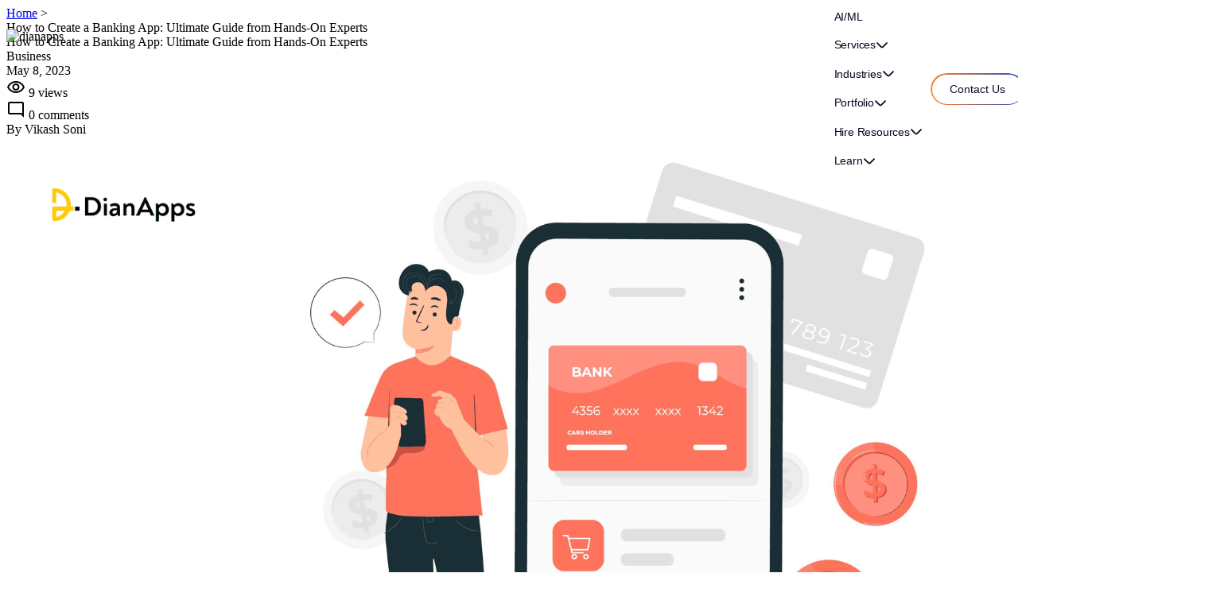

--- FILE ---
content_type: text/html; charset=utf-8
request_url: https://dianapps.com/blog/how-to-create-a-banking-app-ultimate-guide-from-hands-on-experts
body_size: 36832
content:
<!DOCTYPE html><html lang="en"><head><meta charSet="utf-8"/><meta name="viewport" content="width=device-width, initial-scale=1"/><link rel="preload" as="image" href="/_next/static/media/DaLogo.6724b7c3.png"/><link rel="preload" as="image" href="https://dnhm2py0jncte.cloudfront.net/dropdown_f1222a462b.svg"/><link rel="preload" as="image" href="https://dnhm2py0jncte.cloudfront.net/uploads/36/Untitled_design_42_426108c0a3.png"/><link rel="stylesheet" href="/_next/static/css/85f015023b572a4c.css" data-precedence="next"/><link rel="stylesheet" href="/_next/static/css/02b4002170bd19c9.css" data-precedence="next"/><link rel="stylesheet" href="/_next/static/css/957a402bcdaad9e4.css" data-precedence="next"/><link rel="stylesheet" href="/_next/static/css/f63ad6eb6c4930c9.css" data-precedence="next"/><link rel="preload" as="script" fetchPriority="low" href="/_next/static/chunks/webpack-ae622a6c2d054fe0.js"/><script src="/_next/static/chunks/4bd1b696-06b8592872884d9c.js" async=""></script><script src="/_next/static/chunks/93794-25a10d78c14ab85f.js" async=""></script><script src="/_next/static/chunks/main-app-c71cc40793ec39dc.js" async=""></script><script src="/_next/static/chunks/35199-c04ec9b8b111162a.js" async=""></script><script src="/_next/static/chunks/64703-5eaa0f3ea495355b.js" async=""></script><script src="/_next/static/chunks/27372-02a0f25f2975a17b.js" async=""></script><script src="/_next/static/chunks/26165-0652e665ef3d7c55.js" async=""></script><script src="/_next/static/chunks/app/layout-ed8b15f08c93cd6b.js" async=""></script><script src="/_next/static/chunks/1694-e9e81869d715901a.js" async=""></script><script src="/_next/static/chunks/63722-bb7a4c1832fd9440.js" async=""></script><script src="/_next/static/chunks/86335-60167607001af239.js" async=""></script><script src="/_next/static/chunks/70666-e26b32bf1343e0b9.js" async=""></script><script src="/_next/static/chunks/81206-75e7b9c31c40169d.js" async=""></script><script src="/_next/static/chunks/77889-f035ac7c7fb096f8.js" async=""></script><script src="/_next/static/chunks/64447-db3c29091fde303e.js" async=""></script><script src="/_next/static/chunks/app/blog/%5Bslug%5D/page-b605743caf0070c2.js" async=""></script><meta name="next-size-adjust" content=""/><link rel="preconnect" href="https://fonts.googleapis.com"/><link rel="preconnect" href="https://fonts.gstatic.com" crossorigin="anonymous"/><link rel="dns-prefetch" href="https://www.googletagmanager.com"/><link rel="dns-prefetch" href="https://js-na1.hs-scripts.com"/><link rel="preconnect" href="https://prod-strapi.dianapps.com/graphql"/><link rel="preconnect" href="https://dev-da-website-media.s3.ap-south-1.amazonaws.com" crossorigin="anonymous"/><link rel="preconnect" href="https://prod-strapi-website-media.s3.ap-south-1.amazonaws.com" crossorigin="anonymous"/><link rel="preconnect" href="https://rebranding.dianapps.com" crossorigin="anonymous"/><title>How to Create a Banking App: Ultimate Guide from Hands-On Experts</title><meta name="description" content="Read our latest blog posts and insights."/><link rel="manifest" href="/manifest.json"/><meta name="keywords" content="blog, technology, software development"/><meta name="google-site-verification" content="bQFn27NbnmCfYLMGgnpMoJcDwvdL-u1JhP49HIBMePI"/><meta property="og:title" content="How to Create a Banking App: Ultimate Guide from Hands-On Experts"/><meta property="og:description" content="Read our latest blog posts and insights."/><meta property="og:image" content="https://dnhm2py0jncte.cloudfront.net/uploads/36/Untitled_design_42_426108c0a3.png"/><meta name="twitter:card" content="summary_large_image"/><meta name="twitter:title" content="How to Create a Banking App: Ultimate Guide from Hands-On Experts"/><meta name="twitter:description" content="Read our latest blog posts and insights."/><meta name="twitter:image" content="https://dnhm2py0jncte.cloudfront.net/uploads/36/Untitled_design_42_426108c0a3.png"/><link rel="shortcut icon" href="/favicon.ico?v=2"/><link rel="icon" href="/favicon.ico?v=2" type="image/x-icon"/><link rel="icon" href="/da-fav-icon.svg?v=2" type="image/svg+xml"/><link rel="apple-touch-icon" href="/da-fav-icon.svg?v=2"/><script src="/_next/static/chunks/polyfills-42372ed130431b0a.js" noModule=""></script></head><body class="__variable_f367f3 antialiased"><div hidden=""><!--$--><!--/$--></div><noscript><img height="1" width="1" style="display:none" src="https://www.facebook.com/tr?id=1504578220831082&amp;ev=PageView&amp;noscript=1" alt="facebook-pixel"/></noscript><noscript><iframe src="https://www.googletagmanager.com/ns.html?id=GTM-MJQJFF5M" height="0" width="0" style="display:none;visibility:hidden"></iframe></noscript><div class="page-layout"><style data-emotion="css 1bk7ucg">.css-1bk7ucg{display:-webkit-box;display:-webkit-flex;display:-ms-flexbox;display:flex;-webkit-flex-direction:column;-ms-flex-direction:column;flex-direction:column;width:100%;box-sizing:border-box;-webkit-flex-shrink:0;-ms-flex-negative:0;flex-shrink:0;position:fixed;z-index:1100;top:0;left:auto;right:0;background-color:#1976d2;color:#fff;background:transparent;-webkit-backdrop-filter:none;backdrop-filter:none;-webkit-backdrop-filter:none;color:#000;box-shadow:none;padding-top:4px;padding-bottom:4px;-webkit-transition:all 0.3s ease-in-out;transition:all 0.3s ease-in-out;margin:0 auto;right:unset;-webkit-transform:translateZ(0);-webkit-transform:translateZ(0);-moz-transform:translateZ(0);-ms-transform:translateZ(0);transform:translateZ(0);}@media print{.css-1bk7ucg{position:absolute;}}</style><style data-emotion="css pbazh3">.css-pbazh3{background-color:#fff;color:rgba(0, 0, 0, 0.87);-webkit-transition:box-shadow 300ms cubic-bezier(0.4, 0, 0.2, 1) 0ms;transition:box-shadow 300ms cubic-bezier(0.4, 0, 0.2, 1) 0ms;box-shadow:none;display:-webkit-box;display:-webkit-flex;display:-ms-flexbox;display:flex;-webkit-flex-direction:column;-ms-flex-direction:column;flex-direction:column;width:100%;box-sizing:border-box;-webkit-flex-shrink:0;-ms-flex-negative:0;flex-shrink:0;position:fixed;z-index:1100;top:0;left:auto;right:0;background-color:#1976d2;color:#fff;background:transparent;-webkit-backdrop-filter:none;backdrop-filter:none;-webkit-backdrop-filter:none;color:#000;box-shadow:none;padding-top:4px;padding-bottom:4px;-webkit-transition:all 0.3s ease-in-out;transition:all 0.3s ease-in-out;margin:0 auto;right:unset;-webkit-transform:translateZ(0);-webkit-transform:translateZ(0);-moz-transform:translateZ(0);-ms-transform:translateZ(0);transform:translateZ(0);}@media print{.css-pbazh3{position:absolute;}}</style><header class="MuiPaper-root MuiPaper-elevation MuiPaper-elevation0 MuiAppBar-root MuiAppBar-colorPrimary MuiAppBar-positionFixed mui-fixed css-pbazh3"><div class="header-container MuiBox-root css-0"><style data-emotion="css 33t6sa">.css-33t6sa{position:relative;display:-webkit-box;display:-webkit-flex;display:-ms-flexbox;display:flex;-webkit-align-items:center;-webkit-box-align:center;-ms-flex-align:center;align-items:center;padding-left:16px;padding-right:16px;min-height:56px;-webkit-box-pack:justify;-webkit-justify-content:space-between;justify-content:space-between;min-height:74px!important;padding-left:0px!important;padding-right:0px!important;}@media (min-width:600px){.css-33t6sa{padding-left:24px;padding-right:24px;}}@media (min-width:0px){@media (orientation: landscape){.css-33t6sa{min-height:48px;}}}@media (min-width:600px){.css-33t6sa{min-height:64px;}}</style><div class="MuiToolbar-root MuiToolbar-gutters MuiToolbar-regular header-toolbar css-33t6sa"><style data-emotion="css 759u60">.css-759u60{display:-webkit-box;display:-webkit-flex;display:-ms-flexbox;display:flex;-webkit-align-items:center;-webkit-box-align:center;-ms-flex-align:center;align-items:center;cursor:pointer;}</style><div class="MuiBox-root css-759u60"><img class="header-logo" src="/_next/static/media/DaLogo.6724b7c3.png" alt="dianapps" width="150px" height="150px"/></div><style data-emotion="css 49q3a7">.css-49q3a7{display:-webkit-box;display:-webkit-flex;display:-ms-flexbox;display:flex;gap:24px;-webkit-align-items:center;-webkit-box-align:center;-ms-flex-align:center;align-items:center;-webkit-box-pack:justify;-webkit-justify-content:space-between;justify-content:space-between;width:auto;}</style><div class="MuiBox-root css-49q3a7"><div class="nav-links MuiBox-root css-0"><style data-emotion="css twghds">.css-twghds{position:relative;z-index:1002;-webkit-transform:translateZ(0);-webkit-transform:translateZ(0);-moz-transform:translateZ(0);-ms-transform:translateZ(0);transform:translateZ(0);}</style><div class="nav-item MuiBox-root css-twghds"><style data-emotion="css iuwy45">.css-iuwy45{display:-webkit-box;display:-webkit-flex;display:-ms-flexbox;display:flex;-webkit-align-items:center;-webkit-box-align:center;-ms-flex-align:center;align-items:center;cursor:pointer;padding:10px;gap:4px;border-radius:60px;background-color:transparent;}.css-iuwy45:hover{background-color:#FFFFFF;}.css-iuwy45:hover .nav-link-text{font-weight:600;color:#1E3A8A;}.css-iuwy45:hover .nav-link-icon{color:#1E3A8A;}</style><div class="MuiBox-root css-iuwy45"><style data-emotion="css w33p7f">.css-w33p7f{margin:0;font-family:"Roboto","Helvetica","Arial",sans-serif;font-weight:400;font-size:1rem;line-height:1.5;letter-spacing:0.00938em;color:#060821;font-size:14px;font-weight:500;line-height:100%;letter-spacing:-0.2px;}</style><p class="MuiTypography-root MuiTypography-body1 nav-link-text css-w33p7f">AI/ML</p></div></div><div class="nav-item MuiBox-root css-twghds"><div class="MuiBox-root css-iuwy45"><p class="MuiTypography-root MuiTypography-body1 nav-link-text css-w33p7f">Services</p><img src="https://dnhm2py0jncte.cloudfront.net/dropdown_f1222a462b.svg" alt="dropdownIcon" style="width:16px;height:16px;margin-top:0.5px" class="nav-link-icon"/></div></div><div class="nav-item MuiBox-root css-twghds"><div class="MuiBox-root css-iuwy45"><p class="MuiTypography-root MuiTypography-body1 nav-link-text css-w33p7f">Industries</p><img src="https://dnhm2py0jncte.cloudfront.net/dropdown_f1222a462b.svg" alt="dropdownIcon" style="width:16px;height:16px;margin-top:0.5px" class="nav-link-icon"/></div></div><div class="nav-item MuiBox-root css-twghds"><div class="MuiBox-root css-iuwy45"><p class="MuiTypography-root MuiTypography-body1 nav-link-text css-w33p7f">Portfolio</p><img src="https://dnhm2py0jncte.cloudfront.net/dropdown_f1222a462b.svg" alt="dropdownIcon" style="width:16px;height:16px;margin-top:0.5px" class="nav-link-icon"/></div></div><div class="nav-item MuiBox-root css-twghds"><div class="MuiBox-root css-iuwy45"><p class="MuiTypography-root MuiTypography-body1 nav-link-text css-w33p7f">Hire Resources</p><img src="https://dnhm2py0jncte.cloudfront.net/dropdown_f1222a462b.svg" alt="dropdownIcon" style="width:16px;height:16px;margin-top:0.5px" class="nav-link-icon"/></div></div><div class="nav-item MuiBox-root css-twghds"><div class="MuiBox-root css-iuwy45"><p class="MuiTypography-root MuiTypography-body1 nav-link-text css-w33p7f">Learn</p><img src="https://dnhm2py0jncte.cloudfront.net/dropdown_f1222a462b.svg" alt="dropdownIcon" style="width:16px;height:16px;margin-top:0.5px" class="nav-link-icon"/></div></div></div><style data-emotion="css 102lfdt">.css-102lfdt{font-family:"Roboto","Helvetica","Arial",sans-serif;font-weight:500;font-size:0.875rem;line-height:1.75;letter-spacing:0.02857em;text-transform:uppercase;min-width:64px;padding:6px 16px;border-radius:4px;-webkit-transition:background-color 250ms cubic-bezier(0.4, 0, 0.2, 1) 0ms,box-shadow 250ms cubic-bezier(0.4, 0, 0.2, 1) 0ms,border-color 250ms cubic-bezier(0.4, 0, 0.2, 1) 0ms,color 250ms cubic-bezier(0.4, 0, 0.2, 1) 0ms;transition:background-color 250ms cubic-bezier(0.4, 0, 0.2, 1) 0ms,box-shadow 250ms cubic-bezier(0.4, 0, 0.2, 1) 0ms,border-color 250ms cubic-bezier(0.4, 0, 0.2, 1) 0ms,color 250ms cubic-bezier(0.4, 0, 0.2, 1) 0ms;color:#fff;background-color:#1976d2;box-shadow:0px 3px 1px -2px rgba(0,0,0,0.2),0px 2px 2px 0px rgba(0,0,0,0.14),0px 1px 5px 0px rgba(0,0,0,0.12);font-size:14px;line-height:24px;font-weight:500;border-radius:44px;text-transform:none;padding:8px 24px;color:#0D0F2C;letter-spacing:0.02px;background-color:transparent;border:none;position:relative;box-shadow:none;}.css-102lfdt:hover{-webkit-text-decoration:none;text-decoration:none;background-color:#1565c0;box-shadow:0px 2px 4px -1px rgba(0,0,0,0.2),0px 4px 5px 0px rgba(0,0,0,0.14),0px 1px 10px 0px rgba(0,0,0,0.12);}@media (hover: none){.css-102lfdt:hover{background-color:#1976d2;}}.css-102lfdt:active{box-shadow:0px 5px 5px -3px rgba(0,0,0,0.2),0px 8px 10px 1px rgba(0,0,0,0.14),0px 3px 14px 2px rgba(0,0,0,0.12);}.css-102lfdt.Mui-focusVisible{box-shadow:0px 3px 5px -1px rgba(0,0,0,0.2),0px 6px 10px 0px rgba(0,0,0,0.14),0px 1px 18px 0px rgba(0,0,0,0.12);}.css-102lfdt.Mui-disabled{color:rgba(0, 0, 0, 0.26);box-shadow:none;background-color:rgba(0, 0, 0, 0.12);}.css-102lfdt::before{content:"";position:absolute;top:0;left:0;right:0;bottom:0;border-radius:200px;padding:1.5px;background:linear-gradient(266.31deg, #2C52BE 3.03%, #FF822B 96.97%);-webkit-mask:linear-gradient(#fff 0 0) content-box,linear-gradient(#fff 0 0);mask:linear-gradient(#fff 0 0) content-box,linear-gradient(#fff 0 0);-webkit-mask-composite:exclude;mask-composite:exclude;-webkit-mask-composite:xor;pointer-events:none;}.css-102lfdt:hover{color:#ffffff;background-color:transparent;background:linear-gradient(266.31deg, #2C52BE 3.03%, #FF822B 96.97%);-webkit-transform:translateY(-3px);-moz-transform:translateY(-3px);-ms-transform:translateY(-3px);transform:translateY(-3px);-webkit-transition:-webkit-transform 0.6s ease;transition:transform 0.6s ease;box-shadow:0px 4px 11px 0px #00000040;}</style><style data-emotion="css 1lbecqw">.css-1lbecqw{display:-webkit-inline-box;display:-webkit-inline-flex;display:-ms-inline-flexbox;display:inline-flex;-webkit-align-items:center;-webkit-box-align:center;-ms-flex-align:center;align-items:center;-webkit-box-pack:center;-ms-flex-pack:center;-webkit-justify-content:center;justify-content:center;position:relative;box-sizing:border-box;-webkit-tap-highlight-color:transparent;background-color:transparent;outline:0;border:0;margin:0;border-radius:0;padding:0;cursor:pointer;-webkit-user-select:none;-moz-user-select:none;-ms-user-select:none;user-select:none;vertical-align:middle;-moz-appearance:none;-webkit-appearance:none;-webkit-text-decoration:none;text-decoration:none;color:inherit;font-family:"Roboto","Helvetica","Arial",sans-serif;font-weight:500;font-size:0.875rem;line-height:1.75;letter-spacing:0.02857em;text-transform:uppercase;min-width:64px;padding:6px 16px;border-radius:4px;-webkit-transition:background-color 250ms cubic-bezier(0.4, 0, 0.2, 1) 0ms,box-shadow 250ms cubic-bezier(0.4, 0, 0.2, 1) 0ms,border-color 250ms cubic-bezier(0.4, 0, 0.2, 1) 0ms,color 250ms cubic-bezier(0.4, 0, 0.2, 1) 0ms;transition:background-color 250ms cubic-bezier(0.4, 0, 0.2, 1) 0ms,box-shadow 250ms cubic-bezier(0.4, 0, 0.2, 1) 0ms,border-color 250ms cubic-bezier(0.4, 0, 0.2, 1) 0ms,color 250ms cubic-bezier(0.4, 0, 0.2, 1) 0ms;color:#fff;background-color:#1976d2;box-shadow:0px 3px 1px -2px rgba(0,0,0,0.2),0px 2px 2px 0px rgba(0,0,0,0.14),0px 1px 5px 0px rgba(0,0,0,0.12);font-size:14px;line-height:24px;font-weight:500;border-radius:44px;text-transform:none;padding:8px 24px;color:#0D0F2C;letter-spacing:0.02px;background-color:transparent;border:none;position:relative;box-shadow:none;}.css-1lbecqw::-moz-focus-inner{border-style:none;}.css-1lbecqw.Mui-disabled{pointer-events:none;cursor:default;}@media print{.css-1lbecqw{-webkit-print-color-adjust:exact;color-adjust:exact;}}.css-1lbecqw:hover{-webkit-text-decoration:none;text-decoration:none;background-color:#1565c0;box-shadow:0px 2px 4px -1px rgba(0,0,0,0.2),0px 4px 5px 0px rgba(0,0,0,0.14),0px 1px 10px 0px rgba(0,0,0,0.12);}@media (hover: none){.css-1lbecqw:hover{background-color:#1976d2;}}.css-1lbecqw:active{box-shadow:0px 5px 5px -3px rgba(0,0,0,0.2),0px 8px 10px 1px rgba(0,0,0,0.14),0px 3px 14px 2px rgba(0,0,0,0.12);}.css-1lbecqw.Mui-focusVisible{box-shadow:0px 3px 5px -1px rgba(0,0,0,0.2),0px 6px 10px 0px rgba(0,0,0,0.14),0px 1px 18px 0px rgba(0,0,0,0.12);}.css-1lbecqw.Mui-disabled{color:rgba(0, 0, 0, 0.26);box-shadow:none;background-color:rgba(0, 0, 0, 0.12);}.css-1lbecqw::before{content:"";position:absolute;top:0;left:0;right:0;bottom:0;border-radius:200px;padding:1.5px;background:linear-gradient(266.31deg, #2C52BE 3.03%, #FF822B 96.97%);-webkit-mask:linear-gradient(#fff 0 0) content-box,linear-gradient(#fff 0 0);mask:linear-gradient(#fff 0 0) content-box,linear-gradient(#fff 0 0);-webkit-mask-composite:exclude;mask-composite:exclude;-webkit-mask-composite:xor;pointer-events:none;}.css-1lbecqw:hover{color:#ffffff;background-color:transparent;background:linear-gradient(266.31deg, #2C52BE 3.03%, #FF822B 96.97%);-webkit-transform:translateY(-3px);-moz-transform:translateY(-3px);-ms-transform:translateY(-3px);transform:translateY(-3px);-webkit-transition:-webkit-transform 0.6s ease;transition:transform 0.6s ease;box-shadow:0px 4px 11px 0px #00000040;}</style><button class="MuiButtonBase-root MuiButton-root MuiButton-contained MuiButton-containedPrimary MuiButton-sizeMedium MuiButton-containedSizeMedium MuiButton-colorPrimary MuiButton-root MuiButton-contained MuiButton-containedPrimary MuiButton-sizeMedium MuiButton-containedSizeMedium MuiButton-colorPrimary css-1lbecqw" tabindex="0" type="button">Contact Us</button></div></div></div><style data-emotion="css 1x79n4p">.css-1x79n4p{z-index:1200;}.css-1x79n4p .MuiDrawer-paper{width:100%;}</style></header><main class="main-content" style="min-height:80vh;width:100%;padding:0;margin:0"><section class="blog-detail"><div class="blog-detail__hero"><div class="blog-detail__container"><div class="blog-detail__hero-header"><div class="blog-detail__hero-left"><nav class="blog-detail__breadcrumbs"><a class="blog-detail__breadcrumbs-link" href="/blog">Home</a><span> &gt; </span><div class="blog-detail__breadcrumbs-title">How to Create a Banking App: Ultimate Guide from Hands-On Experts</div></nav><div class="blog-detail__hero-title">How to Create a Banking App: Ultimate Guide from Hands-On Experts</div><div class="blog-detail__hero-author-meta"><div class="blog-detail__meta-inline"><div class="blog-detail__meta-item blog-detail__meta-item--category"> <!-- -->Business</div><div class="blog-detail__meta-item "> <!-- -->May 8, 2023</div><div class="blog-detail__meta-item "><style data-emotion="css vubbuv">.css-vubbuv{-webkit-user-select:none;-moz-user-select:none;-ms-user-select:none;user-select:none;width:1em;height:1em;display:inline-block;fill:currentColor;-webkit-flex-shrink:0;-ms-flex-negative:0;flex-shrink:0;-webkit-transition:fill 200ms cubic-bezier(0.4, 0, 0.2, 1) 0ms;transition:fill 200ms cubic-bezier(0.4, 0, 0.2, 1) 0ms;font-size:1.5rem;}</style><svg class="MuiSvgIcon-root MuiSvgIcon-fontSizeMedium css-vubbuv" focusable="false" aria-hidden="true" viewBox="0 0 24 24" data-testid="VisibilityOutlinedIcon"><path d="M12 6c3.79 0 7.17 2.13 8.82 5.5C19.17 14.87 15.79 17 12 17s-7.17-2.13-8.82-5.5C4.83 8.13 8.21 6 12 6m0-2C7 4 2.73 7.11 1 11.5 2.73 15.89 7 19 12 19s9.27-3.11 11-7.5C21.27 7.11 17 4 12 4m0 5c1.38 0 2.5 1.12 2.5 2.5S13.38 14 12 14s-2.5-1.12-2.5-2.5S10.62 9 12 9m0-2c-2.48 0-4.5 2.02-4.5 4.5S9.52 16 12 16s4.5-2.02 4.5-4.5S14.48 7 12 7"></path></svg> <!-- -->9 views</div><div class="blog-detail__meta-item "><style data-emotion="css vubbuv">.css-vubbuv{-webkit-user-select:none;-moz-user-select:none;-ms-user-select:none;user-select:none;width:1em;height:1em;display:inline-block;fill:currentColor;-webkit-flex-shrink:0;-ms-flex-negative:0;flex-shrink:0;-webkit-transition:fill 200ms cubic-bezier(0.4, 0, 0.2, 1) 0ms;transition:fill 200ms cubic-bezier(0.4, 0, 0.2, 1) 0ms;font-size:1.5rem;}</style><svg class="MuiSvgIcon-root MuiSvgIcon-fontSizeMedium css-vubbuv" focusable="false" aria-hidden="true" viewBox="0 0 24 24" data-testid="ModeCommentOutlinedIcon"><path d="M20 17.17 18.83 16H4V4h16zM20 2H4c-1.1 0-2 .9-2 2v12c0 1.1.9 2 2 2h14l4 4V4c0-1.1-.9-2-2-2"></path></svg> <!-- -->0 comments</div></div><div class="blog-detail__hero-author"><div>By <!-- -->Vikash Soni</div></div></div></div></div><div class="blog-detail__hero-media"><img src="https://dnhm2py0jncte.cloudfront.net/uploads/36/Untitled_design_42_426108c0a3.png" alt="How to Create a Banking App: Ultimate Guide from Hands-On Experts"/></div></div></div><div class="blog-detail__body"><div class="blog-detail__container"><div class="blog-detail__layout"><div class="blog-detail__toc-panel"><div class="blog-detail__toc-card"><div class="blog-detail__toc-heading-row"><div class="blog-detail__toc-header-content"><p class="blog-detail__toc-label">Content</p><style data-emotion="css vubbuv">.css-vubbuv{-webkit-user-select:none;-moz-user-select:none;-ms-user-select:none;user-select:none;width:1em;height:1em;display:inline-block;fill:currentColor;-webkit-flex-shrink:0;-ms-flex-negative:0;flex-shrink:0;-webkit-transition:fill 200ms cubic-bezier(0.4, 0, 0.2, 1) 0ms;transition:fill 200ms cubic-bezier(0.4, 0, 0.2, 1) 0ms;font-size:1.5rem;}</style><svg class="MuiSvgIcon-root MuiSvgIcon-fontSizeMedium blog-detail__toc-mobile-arrow css-vubbuv" focusable="false" aria-hidden="true" viewBox="0 0 24 24" data-testid="KeyboardArrowDownIcon"><path d="M7.41 8.59 12 13.17l4.59-4.58L18 10l-6 6-6-6z"></path></svg><h2>What&#x27;s inside</h2></div><span class="blog-detail__toc-count">3<!-- --> sections</span></div><div class="blog-detail__toc-content-wrapper "><ol class="blog-detail__headings-list"><li><button type="button" data-heading-id="how-profitable-can-be-banking-apps-for-businesses" class="blog-detail__heading-link "><span>How profitable can be banking...</span></button><ol class="blog-detail__subheadings-list"><li><button type="button" data-heading-id="benefits-of-banking-apps" class="blog-detail__subheading-link "><span>Benefits of Banking Apps</span></button></li><li><button type="button" data-heading-id="features-required-to-build-a-banking-app" class="blog-detail__subheading-link "><span>Features required to build a B...</span></button></li><li><button type="button" data-heading-id="portals-you-need-to-consider-in-banking-app" class="blog-detail__subheading-link "><span>Portals You Need to Consider i...</span></button></li><li><button type="button" data-heading-id="steps-to-create-a-successful-banking-applicationnbsp" class="blog-detail__subheading-link "><span>Steps to Create a Successful B...</span></button></li></ol></li><li><button type="button" data-heading-id="how-dianapps-assist-in-creating-a-feature-rich-banking-app" class="blog-detail__heading-link "><span>How DianApps Assist in Creatin...</span></button><ol class="blog-detail__subheadings-list"><li><button type="button" data-heading-id="expertise-in-banking-app-developmentnbsp" class="blog-detail__subheading-link "><span>Expertise in Banking App Devel...</span></button></li><li><button type="button" data-heading-id="customized-solutionsnbsp" class="blog-detail__subheading-link "><span>Customized Solutions:&amp;nbsp;</span></button></li><li><button type="button" data-heading-id="agile-development-methodologynbsp" class="blog-detail__subheading-link "><span>Agile Development Methodology:...</span></button></li><li><button type="button" data-heading-id="advanced-security-featuresnbsp" class="blog-detail__subheading-link "><span>Advanced Security Features:&amp;nb...</span></button></li><li><button type="button" data-heading-id="scalable-and-robust-infrastructurenbsp" class="blog-detail__subheading-link "><span>Scalable and Robust Infrastruc...</span></button></li><li><button type="button" data-heading-id="continuous-support-and-maintenancenbsp" class="blog-detail__subheading-link "><span>Continuous Support and Mainten...</span></button></li><li><button type="button" data-heading-id="additional-tips-on-building-banking-apps" class="blog-detail__subheading-link "><span>Additional Tips on Building Ba...</span></button></li></ol></li><li><button type="button" data-heading-id="wrapping-up" class="blog-detail__heading-link "><span>Wrapping Up</span></button></li></ol></div></div><div class="blog-detail__toc-cta"><p>Need help with your next build?</p><a href="/contact">Talk to our team</a></div></div><div class="blog-detail__article"><div class="blog-detail__inline-share" aria-label="Share this article"><button type="button" class="blog-detail__inline-share-button blog-detail__inline-share-button--x" aria-label="Share on X"><img alt="Share on X" loading="lazy" width="44" height="44" decoding="async" data-nimg="1" style="color:transparent" srcSet="/_next/image?url=%2F_next%2Fstatic%2Fmedia%2FBlogTwitter.2f30c0c5.png&amp;w=48&amp;q=75 1x, /_next/image?url=%2F_next%2Fstatic%2Fmedia%2FBlogTwitter.2f30c0c5.png&amp;w=96&amp;q=75 2x" src="/_next/image?url=%2F_next%2Fstatic%2Fmedia%2FBlogTwitter.2f30c0c5.png&amp;w=96&amp;q=75"/></button><button type="button" class="blog-detail__inline-share-button blog-detail__inline-share-button--facebook" aria-label="Share on Facebook"><img alt="Share on Facebook" loading="lazy" width="44" height="44" decoding="async" data-nimg="1" style="color:transparent" srcSet="/_next/image?url=%2F_next%2Fstatic%2Fmedia%2FBlogFacebook.b1e94997.png&amp;w=48&amp;q=75 1x, /_next/image?url=%2F_next%2Fstatic%2Fmedia%2FBlogFacebook.b1e94997.png&amp;w=96&amp;q=75 2x" src="/_next/image?url=%2F_next%2Fstatic%2Fmedia%2FBlogFacebook.b1e94997.png&amp;w=96&amp;q=75"/></button><button type="button" class="blog-detail__inline-share-button blog-detail__inline-share-button--linkedin" aria-label="Share on LinkedIn"><img alt="Share on LinkedIn" loading="lazy" width="44" height="44" decoding="async" data-nimg="1" style="color:transparent" srcSet="/_next/image?url=%2F_next%2Fstatic%2Fmedia%2FBlogLinkdn.f3564988.png&amp;w=48&amp;q=75 1x, /_next/image?url=%2F_next%2Fstatic%2Fmedia%2FBlogLinkdn.f3564988.png&amp;w=96&amp;q=75 2x" src="/_next/image?url=%2F_next%2Fstatic%2Fmedia%2FBlogLinkdn.f3564988.png&amp;w=96&amp;q=75"/></button></div><div class="blog-detail__article-content"><html><head></head><body><p><span style="font-weight: 400;">Over the past few years, online banking apps have transformed the way people manage their finances. Gone are the days of waiting in long queues at bank branches or writing out cheques to pay bills. With the rise of digital banking, customers now have access to an array of services that allow them to manage their money from the comfort of their own homes or on the go.</span></p>
<p><span style="font-weight: 400;">Online banking apps have revolutionized the way people deal with money by providing a convenient and efficient way to carry out financial transactions. From checking account balances to transferring funds, making payments, and even investing, these apps offer a plethora of fintech app development services</span> <span style="font-weight: 400;">that have made banking more accessible and user-friendly.</span></p>
<p><span style="font-weight: 400;">{Bonus Read:</span><a href="https://dianapps.com/blog/how-to-create-a-money-transfer-app-step-by-step-guide/"><span style="font-weight: 400;"> How to create a money transfer app: a step-by-step guide. </span></a><span style="font-weight: 400;">}</span></p>
<p><span style="font-weight: 400;">Moreover, online banking apps have made it easier for people to track their spending and manage their budgets. With features like real-time transaction updates and spending categorization, customers can keep a closer eye on their finances and make more informed decisions about their spending habits.</span></p>
<p><span style="font-weight: 400;">In this blog, we will explore how online banking apps have transformed our traditional ways of handling money and the benefits they bring to the table. And also, help you in </span><a href="https://dianapps.com/"><b>mobile app development</b></a><span style="font-weight: 400;"> for your banking business gracefully.&nbsp;</span></p>
<h2><span class="ez-toc-section" id="How-profitable-can-be-banking-apps-for-businesses"></span><span style="font-weight: 400;">How profitable can be banking apps for businesses?</span><span class="ez-toc-section-end"></span></h2>
<p><span style="font-weight: 400;">Banking apps can be highly profitable for businesses that provide them, as they offer several advantages over traditional banking methods.&nbsp;</span></p>
<ul>
<li style="font-weight: 400;" aria-level="1"><span style="font-weight: 400;">Firstly, </span><a href="https://dianapps.com/blog/how-fintech-is-changing-the-future-of-traditional-banking/"><span style="font-weight: 400;">Fintech apps are changing the future of traditional banks</span></a><span style="font-weight: 400;"> as they allow businesses to reach a wider audience, including younger, tech-savvy consumers who prefer using digital channels for financial transactions. This can help attract new customers and retain existing ones, leading to increased revenue and profits.</span></li>
<li style="font-weight: 400;" aria-level="1"><span style="font-weight: 400;">Secondly, banking apps can reduce operating costs for businesses by automating routine banking transactions and eliminating the need for physical branches and staff. This can result in significant cost savings, which can be passed on to customers in the form of better interest rates and lower fees, further attracting and retaining customers.</span></li>
<li style="font-weight: 400;" aria-level="1"><span style="font-weight: 400;">Thirdly, banking apps can provide businesses with valuable insights into customer behavior, preferences, and needs, which can be used to create personalized and targeted marketing campaigns. This can help improve customer engagement and satisfaction, leading to increased loyalty and revenue.</span></li>
</ul>
<p><span style="font-weight: 400;">Overall, banking apps can be highly profitable for businesses that provide them, as they offer a convenient, cost-effective, and personalized banking experience to customers, leading to increased revenue and profits.</span></p>
<h3><span class="ez-toc-section" id="Benefits-of-Banking-Apps"></span><span style="font-weight: 400;">Benefits of Banking Apps</span><span class="ez-toc-section-end"></span></h3>
<h4><span class="ez-toc-section" id="Convenience"></span><strong>Convenience:&nbsp;</strong><span class="ez-toc-section-end"></span></h4>
<p><span style="font-weight: 400;">Banking apps provide users with the convenience of accessing their accounts and carrying out financial transactions from anywhere, at any time, using their mobile devices. This eliminates the need to physically visit a bank branch or ATM, saving users time and effort.</span></p>
<h4><span class="ez-toc-section" id="247-Availability"></span><strong>24/7 Availability:&nbsp;</strong><span class="ez-toc-section-end"></span></h4>
<p><span style="font-weight: 400;">Banking apps are available 24/7, which means users can carry out financial transactions and access their account information at any time, even outside of traditional banking hours.</span></p>
<h4><span class="ez-toc-section" id="Security"></span><strong>Security:&nbsp;</strong><span class="ez-toc-section-end"></span></h4>
<p><span style="font-weight: 400;">Banking apps are designed to provide users with a secure banking experience by implementing various security features, such as biometric authentication, encryption, and two-factor authentication, among others.</span></p>
<h4><span class="ez-toc-section" id="Speed"></span><strong>Speed:&nbsp;</strong><span class="ez-toc-section-end"></span></h4>
<p><span style="font-weight: 400;">Banking apps allow users to carry out financial transactions quickly and easily, with transactions being processed in real time.</span></p>
<h4><span class="ez-toc-section" id="Cost-Savings"></span><strong>Cost Savings:&nbsp;</strong><span class="ez-toc-section-end"></span></h4>
<p><span style="font-weight: 400;">Banking apps can save users money by eliminating the need to visit physical bank branches or ATMs and offering lower transaction fees and better interest rates than traditional banking methods.</span></p>
<p><span style="font-weight: 400;">Also Read: </span><a href="https://dianapps.com/blog/cost-to-build-fintech-app-using-react-native/"><span style="font-weight: 400;">Cost to build Fintech app using React Native</span></a></p>
<h4><span class="ez-toc-section" id="Personalized-Experience"></span><strong>Personalized Experience:&nbsp;</strong><span class="ez-toc-section-end"></span></h4>
<p><span style="font-weight: 400;">App development services for your Banking business can provide users with a personalized banking experience by offering customized products and services based on their transaction history and preferences.</span></p>
<h4><span class="ez-toc-section" id="Drawbacks-of-creating-banking-apps"></span><strong>Drawbacks of creating banking apps</strong><span class="ez-toc-section-end"></span></h4>
<p><span style="font-weight: 400;">While banking apps offer many benefits, there are also some potential drawbacks that businesses should be aware of when creating them. Some of these drawbacks include:</span></p>
<h4><span class="ez-toc-section" id="Security-Risks"></span><strong>Security Risks:&nbsp;</strong><span class="ez-toc-section-end"></span></h4>
<p><span style="font-weight: 400;">With sensitive financial information being transmitted over the internet, banking apps can be vulnerable to security breaches and hacking attempts. This can put users’ personal and financial data at </span><a href="https://dianapps.com/blog/high-risk-transactions-in-cryptocurrency-industry-compliance-challenges/"><span style="font-weight: 400;">high risk of transacting </span></a><span style="font-weight: 400;">the money.</span></p>
<h4><span class="ez-toc-section" id="Technical-Issues"></span><strong>Technical Issues:&nbsp;</strong><span class="ez-toc-section-end"></span></h4>
<p><span style="font-weight: 400;">Banking apps require reliable internet connectivity and robust software systems to function effectively. Technical issues such as bugs, glitches, and crashes can impact the user experience, leading to frustration and lost business.</span></p>
<h4><span class="ez-toc-section" id="User-Adoption"></span><strong>User Adoption:&nbsp;</strong><span class="ez-toc-section-end"></span></h4>
<p><span style="font-weight: 400;">While banking apps are increasingly popular, some users may be hesitant to adopt them, preferring traditional banking methods or feeling uneasy about conducting financial transactions on their mobile devices.</span></p>
<h4><span class="ez-toc-section" id="Regulatory-Compliance"></span><strong>Regulatory Compliance:&nbsp;</strong><span class="ez-toc-section-end"></span></h4>
<p><span style="font-weight: 400;">Banking apps must comply with various regulations, such as Know Your Customer (KYC) and Anti-Money Laundering (AML) laws, which can be complex and time-consuming to implement.</span></p>
<h4><span class="ez-toc-section" id="Customer-Support"></span><strong>Customer Support:</strong><span class="ez-toc-section-end"></span></h4>
<p><span style="font-weight: 400;">&nbsp;Customers may encounter issues or require support when using banking apps as with any digital platform. Ensuring timely and effective customer support can be a challenge for businesses offering banking apps.</span></p>
<h3><span class="ez-toc-section" id="Features-required-to-build-a-Banking-App"></span><span style="font-weight: 400;">Features required to build a Banking App</span><span class="ez-toc-section-end"></span></h3>
<p><span style="font-weight: 400;">Creating a banking app requires a range of features and functionalities to provide a seamless and secure user experience. Some of the essential features required to create a banking app include:</span></p>
<ol>
<li style="font-weight: 400;" aria-level="1"><b>Account Management:</b><span style="font-weight: 400;"> This feature allows users to open new accounts, view their account balances, transaction history, and manage their personal information.</span></li>
<li style="font-weight: 400;" aria-level="1"><b>Fund Transfer:</b><span style="font-weight: 400;"> The ability to transfer funds between accounts, make payments, and send money to other users or external accounts is a critical feature for banking apps.</span></li>
<li style="font-weight: 400;" aria-level="1"><b>Bill Payment:</b><span style="font-weight: 400;"> The ability to pay bills directly from the app manually or by setting up automatic payments is an important feature for banking apps.</span></li>
<li style="font-weight: 400;" aria-level="1"><b>ATM/Branch Locator:</b><span style="font-weight: 400;"> A built-in locator feature that helps users find the nearest ATM or bank branch can be convenient for users.</span></li>
<li style="font-weight: 400;" aria-level="1"><b>Security Features: </b><span style="font-weight: 400;">Advanced security features such as biometric authentication, two-factor authentication, and encryption are essential to ensure user data is secure and prevent unauthorized access.</span></li>
<li style="font-weight: 400;" aria-level="1"><b>Alerts and Notifications:</b><span style="font-weight: 400;"> Users can receive real-time alerts and notifications for transactions, balance updates, and other account activities.</span></li>
<li style="font-weight: 400;" aria-level="1"><b>Personalized Recommendations:</b><span style="font-weight: 400;"> The ability to provide personalized financial recommendations based on the user’s transaction history and preferences can be a valuable feature.</span></li>
<li style="font-weight: 400;" aria-level="1"><b>Customer Support:</b><span style="font-weight: 400;"> A customer support feature that provides users with various support channels such as chat, phone, or email can be a critical feature for banking apps.</span></li>
</ol>
<p><span style="font-weight: 400;">In summary, creating a banking app requires a range of essential features that ensure a&nbsp;</span></p>
<p><span style="font-weight: 400;">seamless, secure, and personalized user experience. By providing these features, businesses can attract and retain users, leading to increased revenue and profits.</span></p>
<h3><span class="ez-toc-section" id="Portals-You-Need-to-Consider-in-Banking-App"></span><span style="font-weight: 400;">Portals You Need to Consider in Banking App</span><span class="ez-toc-section-end"></span></h3>
<p><span style="font-weight: 400;">The number of portals required in a banking app can vary depending on the specific needs of the users and the type of banking services being offered. Typically, a banking app would require at least two portals:</span></p>
<h4><span class="ez-toc-section" id="User-Portal"></span><strong>User Portal:&nbsp;</strong><span class="ez-toc-section-end"></span></h4>
<p><span style="font-weight: 400;">This is the portal that users would use to access their account information, make transactions, and manage their finances. The user portal would include features such as account balance information, transaction history, bill payment, fund transfers, and other related features.</span></p>
<h4><span class="ez-toc-section" id="Admin-Portal"></span><strong>Admin Portal:&nbsp;</strong><span class="ez-toc-section-end"></span></h4>
<p><span style="font-weight: 400;">The admin portal is used by the bank or financial institution to manage and monitor user accounts, transactions, and other aspects of the app. This portal would allow administrators to manage user information, configure settings, monitor transactions, and generate reports.</span></p>
<p><span style="font-weight: 400;">In some cases, a banking app may require additional portals, such as:</span></p>
<h4><span class="ez-toc-section" id="Partner-Portal"></span><strong>Partner Portal:&nbsp;</strong><span class="ez-toc-section-end"></span></h4>
<p><span style="font-weight: 400;">A partner portal may be required if the bank has partnerships with other financial institutions, payment processors, or other third-party providers. This portal would allow partners to access the bank’s services and data and manage their accounts and transactions.</span></p>
<h4><span class="ez-toc-section" id="Agent-Portal"></span><strong>Agent Portal:&nbsp;</strong><span class="ez-toc-section-end"></span></h4>
<p><span style="font-weight: 400;">An agent portal may be required if the bank employs agents or brokers who sell or promote the bank’s services. This portal would allow agents to access the bank’s services and data, manage their accounts and transactions, and track their commissions.</span></p>
<h3><span class="ez-toc-section" id="Steps-to-Create-a-Successful-Banking-Application"></span><span style="font-weight: 400;">Steps to Create a Successful Banking Application&nbsp;</span><span class="ez-toc-section-end"></span></h3>
<p><span style="font-weight: 400;">Creating a successful banking application can be a complex process that requires careful planning and execution. Here are some detailed steps to consider when creating a banking application:</span></p>
<h4><span class="ez-toc-section" id="Define-the-Scope-and-Requirements"></span><strong>Define the Scope and Requirements:&nbsp;</strong><span class="ez-toc-section-end"></span></h4>
<p><span style="font-weight: 400;">The first step is to define the scope and requirements of the banking application. This includes identifying the target audience, the features and functionalities required, the technologies to be used, and the budget and timeline.</span></p>
<h4><span class="ez-toc-section" id="Conduct-Market-Research"></span><strong>Conduct Market Research:&nbsp;</strong><span class="ez-toc-section-end"></span></h4>
<p><span style="font-weight: 400;">Conduct market research to identify the current trends and best practices in </span><b>banking app development</b><span style="font-weight: 400;">. This research should also include analyzing the competition to identify potential gaps in the market.</span></p>
<h4><span class="ez-toc-section" id="Develop-a-Wireframe-and-Prototype"></span><strong>Develop a Wireframe and Prototype:&nbsp;</strong><span class="ez-toc-section-end"></span></h4>
<p><span style="font-weight: 400;">Develop a wireframe and prototype of the banking app. This will help to visualize the user interface and identify any usability issues or design flaws.</span></p>
<h4><span class="ez-toc-section" id="Choose-a-Technology-Stack"></span><strong>Choose a Technology Stack:&nbsp;</strong><span class="ez-toc-section-end"></span></h4>
<p><span style="font-weight: 400;">Choose the technology stack for the banking app, including the programming languages, frameworks, and databases to be used.</span></p>
<h4><span class="ez-toc-section" id="Build-the-Backend"></span><strong>Build the Backend:&nbsp;</strong><span class="ez-toc-section-end"></span></h4>
<p><span style="font-weight: 400;">Start with developing the backend of the banking app, including the server infrastructure, database schema, and APIs.</span></p>
<h4><span class="ez-toc-section" id="Develop-the-Frontend"></span><strong>Develop the Frontend:&nbsp;</strong><span class="ez-toc-section-end"></span></h4>
<p><span style="font-weight: 400;">Develop the front end of the banking app, including the user interface, design, and user experience.</span></p>
<h4><span class="ez-toc-section" id="Implement-Security-Features"></span><strong>Implement Security Features:</strong><span class="ez-toc-section-end"></span></h4>
<p><span style="font-weight: 400;">&nbsp;Implement advanced security features such as biometric authentication, two-factor authentication, and encryption to ensure user data is secure and prevent unauthorized access.</span></p>
<h4><span class="ez-toc-section" id="Test-the-Application"></span><strong>Test the Application:&nbsp;</strong><span class="ez-toc-section-end"></span></h4>
<p><span style="font-weight: 400;">Test the banking application thoroughly to ensure it is free from bugs and other issues. This should include functional testing, performance testing, and security testing.</span></p>
<h4><span class="ez-toc-section" id="Launch-the-Application"></span><strong>Launch the Application:&nbsp;</strong><span class="ez-toc-section-end"></span></h4>
<p><span style="font-weight: 400;">Launch the banking application on the app stores or other platforms, such as </span><b>web app development </b><span style="font-weight: 400;">or desktop solutions. This should be accompanied by a marketing campaign to raise awareness and attract users.</span></p>
<h4><span class="ez-toc-section" id="Monitor-and-Update"></span><strong>Monitor and Update:&nbsp;</strong><span class="ez-toc-section-end"></span></h4>
<p><span style="font-weight: 400;">Monitor the usage and performance of the banking application and collect user feedback to identify areas for improvement. Continuously update the app with new features and functionalities to meet user needs and stay competitive in the market.</span></p>
<h2><span class="ez-toc-section" id="How-DianApps-Assist-in-Creating-a-Feature-Rich-Banking-App"></span><span style="font-weight: 400;">How DianApps Assist in Creating a Feature-Rich Banking App?</span><span class="ez-toc-section-end"></span></h2>
<p><span style="font-weight: 400;">DianApps, a leading </span><b>Software development company in the USA</b><span style="font-weight: 400;">, can help businesses in developing a scalable banking app in the following ways:</span></p>
<h3><span class="ez-toc-section" id="Expertise-in-Banking-App-Development"></span><span style="font-weight: 400;">Expertise in Banking App Development:&nbsp;</span><span class="ez-toc-section-end"></span></h3>
<p><span style="font-weight: 400;">DianApps has a team of experienced developers who specialize in developing custom banking apps. They have a deep understanding of the industry, the latest technologies, and the best practices in app development.</span></p>
<h3><span class="ez-toc-section" id="Customized-Solutions"></span><span style="font-weight: 400;">Customized Solutions:&nbsp;</span><span class="ez-toc-section-end"></span></h3>
<p><span style="font-weight: 400;">DianApps offers customized solutions that are tailored to the specific needs of each client. They work closely with clients to understand their requirements and develop an app that meets their needs and exceeds their expectations.</span></p>
<h3><span class="ez-toc-section" id="Agile-Development-Methodology"></span><span style="font-weight: 400;">Agile Development Methodology:&nbsp;</span><span class="ez-toc-section-end"></span></h3>
<p><span style="font-weight: 400;">DianApps follows an</span><a href="https://dianapps.com/blog/agile-methodology-prioritizing-initiatives-improving-productivity/"><span style="font-weight: 400;"> agile development methodology</span></a><span style="font-weight: 400;"> that allows for flexible and iterative development. This means that the app can be developed in phases, with feedback and adjustments made along the way, ensuring that the final product meets the client’s needs.</span></p>
<h3><span class="ez-toc-section" id="Advanced-Security-Features"></span><span style="font-weight: 400;">Advanced Security Features:&nbsp;</span><span class="ez-toc-section-end"></span></h3>
<p><span style="font-weight: 400;">DianApps can implement advanced security features such as biometric authentication, two-factor authentication, and encryption to ensure that user data is secure and prevent unauthorized access.</span></p>
<h3><span class="ez-toc-section" id="Scalable-and-Robust-Infrastructure"></span><span style="font-weight: 400;">Scalable and Robust Infrastructure:&nbsp;</span><span class="ez-toc-section-end"></span></h3>
<p><span style="font-weight: 400;">DianApps can develop a scalable and robust infrastructure that can handle a large number of users and transactions. This ensures that the app can grow with the business and manage increasing volumes of transactions as the business expands.</span></p>
<h3><span class="ez-toc-section" id="Continuous-Support-and-Maintenance"></span><span style="font-weight: 400;">Continuous Support and Maintenance:&nbsp;</span><span class="ez-toc-section-end"></span></h3>
<p><span style="font-weight: 400;">DianApps provides continuous support and maintenance to ensure that the app is always up-to-date and running smoothly. They offer various maintenance and support services, including bug fixes, performance optimization, and feature enhancements.</span></p>
<p><span style="font-weight: 400;">Our expertise in banking app development, customized solutions, agile development methodology, advanced security features, scalable infrastructure, and continuous support and maintenance make them an ideal partner for businesses looking to develop a banking app.</span></p>
<h3><span class="ez-toc-section" id="Additional-Tips-on-Building-Banking-Apps"></span><span style="font-weight: 400;">Additional Tips on Building Banking Apps</span><span class="ez-toc-section-end"></span></h3>
<h4><span class="ez-toc-section" id="Keep-It-Simple"></span><strong>Keep It Simple:&nbsp;</strong><span class="ez-toc-section-end"></span></h4>
<p><span style="font-weight: 400;">The user interface of the banking app should be simple and intuitive, with easy navigation and clear instructions. Avoid overloading the app with too many features or options. As this can confuse users and make the app more difficult to use.</span></p>
<h4><span class="ez-toc-section" id="Ensure-High-Performance"></span><strong>Ensure High Performance:&nbsp;</strong><span class="ez-toc-section-end"></span></h4>
<p><span style="font-weight: 400;">A banking app should be highly performant, with fast load times and quick response times. Users expect a banking app to be responsive and reliable, so it is important to ensure that the app performs well under heavy loads.</span></p>
<h4><span class="ez-toc-section" id="Implement-Robust-Security-Measures"></span><strong>Implement Robust Security Measures:&nbsp;</strong><span class="ez-toc-section-end"></span></h4>
<p><span style="font-weight: 400;">Security is a critical consideration for any banking app, and it is important to implement robust security measures to protect user data and prevent fraud. This may include biometric authentication, two-factor authentication, encryption, and other security measures.</span></p>
<h4><span class="ez-toc-section" id="Offer-Personalization-and-Customization"></span><strong>Offer Personalization and Customization:&nbsp;</strong><span class="ez-toc-section-end"></span></h4>
<p><span style="font-weight: 400;">Personalization and customization can enhance the user experience of </span>mobile app development services<span style="font-weight: 400;">. This may include allowing users to customize their account settings, notifications, and preferences, or providing personalized financial advice or recommendations.</span></p>
<h4><span class="ez-toc-section" id="Leverage-the-Power-of-Analytics"></span><strong>Leverage the Power of Analytics:&nbsp;</strong><span class="ez-toc-section-end"></span></h4>
<p><span style="font-weight: 400;">Analytics can provide valuable insights into user behavior and preferences. Which can be used to improve the app’s functionality and user experience. By tracking user behavior and engagement, businesses can identify areas for improvement and make data-driven decisions.</span></p>
<h4><span class="ez-toc-section" id="Stay-Compliant"></span><strong>Stay Compliant:&nbsp;</strong><span class="ez-toc-section-end"></span></h4>
<p><span style="font-weight: 400;">Banking apps must comply with various regulations and standards, such as GDPR, PCI DSS, and </span><a href="https://dianapps.com/blog/how-to-comply-with-hipaa-in-software-testing/"><span style="font-weight: 400;">HIPAA</span></a><span style="font-weight: 400;">. It is important to stay up-to-date with the latest regulatory requirements. To ensure that the app complies with all relevant regulations and standards.</span></p>
<h4><span class="ez-toc-section" id="Provide-Excellent-Customer-Support"></span><strong>Provide Excellent Customer Support:&nbsp;</strong><span class="ez-toc-section-end"></span></h4>
<p><span style="font-weight: 400;">Customer support is an essential component of any banking app. It is important to provide excellent customer support to users. This may include offering a chatbot or live support, and providing easy-to-find contact information. And also responding quickly to user queries or issues.</span></p>
<h2><span class="ez-toc-section" id="Wrapping-Up"></span><span style="font-weight: 400;">Wrapping Up</span><span class="ez-toc-section-end"></span></h2>
<p><span style="font-weight: 400;">Building a successful banking app requires a focus on simplicity, performance, security, personalization, analytics, compliance, and customer support.</span></p>
<p><span style="font-weight: 400;">By following these best practices and working with experienced </span><b>mobile app development companies</b><span style="font-weight: 400;"> like us– DianApps, businesses can create a scalable, secure, and user-friendly banking app that delivers value to users and drives business growth.</span></p>
</div><div class="blog-detail__article-engagement"><button type="button" class="blog-detail__engagement-item blog-detail__engagement-item--clickable" aria-label="Clap for this article"><img alt="claps" loading="lazy" width="24" height="24" decoding="async" data-nimg="1" style="color:transparent" srcSet="/_next/image?url=%2F_next%2Fstatic%2Fmedia%2Fclap.b5532412.png&amp;w=32&amp;q=75 1x, /_next/image?url=%2F_next%2Fstatic%2Fmedia%2Fclap.b5532412.png&amp;w=48&amp;q=75 2x" src="/_next/image?url=%2F_next%2Fstatic%2Fmedia%2Fclap.b5532412.png&amp;w=48&amp;q=75"/><span><strong>0</strong> Claps</span></button><span class="blog-detail__engagement-divider" aria-hidden="true">•</span><div class="blog-detail__engagement-item"><style data-emotion="css vubbuv">.css-vubbuv{-webkit-user-select:none;-moz-user-select:none;-ms-user-select:none;user-select:none;width:1em;height:1em;display:inline-block;fill:currentColor;-webkit-flex-shrink:0;-ms-flex-negative:0;flex-shrink:0;-webkit-transition:fill 200ms cubic-bezier(0.4, 0, 0.2, 1) 0ms;transition:fill 200ms cubic-bezier(0.4, 0, 0.2, 1) 0ms;font-size:1.5rem;}</style><svg class="MuiSvgIcon-root MuiSvgIcon-fontSizeMedium css-vubbuv" focusable="false" aria-hidden="true" viewBox="0 0 24 24" data-testid="ModeCommentOutlinedIcon"><path d="M20 17.17 18.83 16H4V4h16zM20 2H4c-1.1 0-2 .9-2 2v12c0 1.1.9 2 2 2h14l4 4V4c0-1.1-.9-2-2-2"></path></svg><span><strong>0</strong> comments</span></div></div><div class="blog-detail__author-panel"><div class="blog-detail__author-panel-body"><h3>Written by <!-- -->Vikash Soni</h3><span class="blog-detail__author-panel-role">Vikash Soni, the visionary CEO and Co-founder of DianApps. With his profound expertise in Android and iOS app development, he leads the team to delive...<button type="button" class="blog-detail__author-panel-toggle">Read more</button></span></div></div><section aria-labelledby="comment-form-heading" class="blog-detail__comment-section"><div class="blog-detail__comment-intro"><div><h2 id="comment-form-heading">Leave a Comment</h2><p>Your email address will not be published. Required fields are marked *</p></div></div><div class="blog-detail__comment-card"><form class="blog-detail__comment-form"><style data-emotion="css 1qm1lh">.css-1qm1lh{margin-bottom:16px;}</style><div class="MuiBox-root css-1qm1lh"><style data-emotion="css z8uery">.css-z8uery{margin:0;font-family:"Roboto","Helvetica","Arial",sans-serif;font-weight:400;font-size:1rem;line-height:1.5;letter-spacing:0.00938em;color:#0D0F2C;margin-bottom:8px;font-weight:400;text-align:left;}@media (min-width:0px){.css-z8uery{font-size:14px;}}@media (min-width:900px){.css-z8uery{font-size:16px;}}</style><p class="MuiTypography-root MuiTypography-body1 css-z8uery">Comment<!-- --> <span style="color:#FF6B00">*</span></p><style data-emotion="css 5fmmg8">.css-5fmmg8{background-color:#ffffff;border-radius:12px 2px 12px 2px;}.css-5fmmg8 .MuiOutlinedInput-root{border-radius:12px 2px 12px 2px;}.css-5fmmg8 .MuiOutlinedInput-root fieldset{border-color:#cedbd8;}.css-5fmmg8 .MuiOutlinedInput-root:hover fieldset{border-color:#CBD5E1;}.css-5fmmg8 .MuiOutlinedInput-root.Mui-focused fieldset{border-color:#1E40AF;}.css-5fmmg8.flag-dropdown{border:1px solid red!important;}.css-5fmmg8 input{padding:16px 0px 16px 12px;font-size:16px;font-weight:400;}.css-5fmmg8 .MuiInputBase-inputMultiline{font-size:16px;font-weight:400;}</style><style data-emotion="css 1r8jpzs">.css-1r8jpzs{display:-webkit-inline-box;display:-webkit-inline-flex;display:-ms-inline-flexbox;display:inline-flex;-webkit-flex-direction:column;-ms-flex-direction:column;flex-direction:column;position:relative;min-width:0;padding:0;margin:0;border:0;vertical-align:top;width:100%;background-color:#ffffff;border-radius:12px 2px 12px 2px;}.css-1r8jpzs .MuiOutlinedInput-root{border-radius:12px 2px 12px 2px;}.css-1r8jpzs .MuiOutlinedInput-root fieldset{border-color:#cedbd8;}.css-1r8jpzs .MuiOutlinedInput-root:hover fieldset{border-color:#CBD5E1;}.css-1r8jpzs .MuiOutlinedInput-root.Mui-focused fieldset{border-color:#1E40AF;}.css-1r8jpzs.flag-dropdown{border:1px solid red!important;}.css-1r8jpzs input{padding:16px 0px 16px 12px;font-size:16px;font-weight:400;}.css-1r8jpzs .MuiInputBase-inputMultiline{font-size:16px;font-weight:400;}</style><div class="MuiFormControl-root MuiFormControl-fullWidth MuiTextField-root css-1r8jpzs"><style data-emotion="css-global 1prfaxn">@-webkit-keyframes mui-auto-fill{from{display:block;}}@keyframes mui-auto-fill{from{display:block;}}@-webkit-keyframes mui-auto-fill-cancel{from{display:block;}}@keyframes mui-auto-fill-cancel{from{display:block;}}</style><style data-emotion="css 15kq27i">.css-15kq27i{font-family:"Roboto","Helvetica","Arial",sans-serif;font-weight:400;font-size:1rem;line-height:1.4375em;letter-spacing:0.00938em;color:rgba(0, 0, 0, 0.87);box-sizing:border-box;position:relative;cursor:text;display:-webkit-inline-box;display:-webkit-inline-flex;display:-ms-inline-flexbox;display:inline-flex;-webkit-align-items:center;-webkit-box-align:center;-ms-flex-align:center;align-items:center;padding:4px 0 5px;width:100%;position:relative;border-radius:4px;padding:16.5px 14px;}.css-15kq27i.Mui-disabled{color:rgba(0, 0, 0, 0.38);cursor:default;}.css-15kq27i:hover .MuiOutlinedInput-notchedOutline{border-color:rgba(0, 0, 0, 0.87);}@media (hover: none){.css-15kq27i:hover .MuiOutlinedInput-notchedOutline{border-color:rgba(0, 0, 0, 0.23);}}.css-15kq27i.Mui-focused .MuiOutlinedInput-notchedOutline{border-color:#1976d2;border-width:2px;}.css-15kq27i.Mui-error .MuiOutlinedInput-notchedOutline{border-color:#d32f2f;}.css-15kq27i.Mui-disabled .MuiOutlinedInput-notchedOutline{border-color:rgba(0, 0, 0, 0.26);}</style><div class="MuiInputBase-root MuiOutlinedInput-root MuiInputBase-colorPrimary MuiInputBase-fullWidth MuiInputBase-formControl MuiInputBase-multiline css-15kq27i"><style data-emotion="css u36398">.css-u36398{font:inherit;letter-spacing:inherit;color:currentColor;padding:0;border:0;box-sizing:content-box;background:none;height:auto;margin:0;-webkit-tap-highlight-color:transparent;display:block;min-width:0;width:100%;-webkit-animation-name:mui-auto-fill-cancel;animation-name:mui-auto-fill-cancel;-webkit-animation-duration:10ms;animation-duration:10ms;resize:none;padding-top:0;padding:0;}.css-u36398::-webkit-input-placeholder{color:currentColor;opacity:0.42;-webkit-transition:opacity 200ms cubic-bezier(0.4, 0, 0.2, 1) 0ms;transition:opacity 200ms cubic-bezier(0.4, 0, 0.2, 1) 0ms;}.css-u36398::-moz-placeholder{color:currentColor;opacity:0.42;-webkit-transition:opacity 200ms cubic-bezier(0.4, 0, 0.2, 1) 0ms;transition:opacity 200ms cubic-bezier(0.4, 0, 0.2, 1) 0ms;}.css-u36398:-ms-input-placeholder{color:currentColor;opacity:0.42;-webkit-transition:opacity 200ms cubic-bezier(0.4, 0, 0.2, 1) 0ms;transition:opacity 200ms cubic-bezier(0.4, 0, 0.2, 1) 0ms;}.css-u36398::-ms-input-placeholder{color:currentColor;opacity:0.42;-webkit-transition:opacity 200ms cubic-bezier(0.4, 0, 0.2, 1) 0ms;transition:opacity 200ms cubic-bezier(0.4, 0, 0.2, 1) 0ms;}.css-u36398:focus{outline:0;}.css-u36398:invalid{box-shadow:none;}.css-u36398::-webkit-search-decoration{-webkit-appearance:none;}label[data-shrink=false]+.MuiInputBase-formControl .css-u36398::-webkit-input-placeholder{opacity:0!important;}label[data-shrink=false]+.MuiInputBase-formControl .css-u36398::-moz-placeholder{opacity:0!important;}label[data-shrink=false]+.MuiInputBase-formControl .css-u36398:-ms-input-placeholder{opacity:0!important;}label[data-shrink=false]+.MuiInputBase-formControl .css-u36398::-ms-input-placeholder{opacity:0!important;}label[data-shrink=false]+.MuiInputBase-formControl .css-u36398:focus::-webkit-input-placeholder{opacity:0.42;}label[data-shrink=false]+.MuiInputBase-formControl .css-u36398:focus::-moz-placeholder{opacity:0.42;}label[data-shrink=false]+.MuiInputBase-formControl .css-u36398:focus:-ms-input-placeholder{opacity:0.42;}label[data-shrink=false]+.MuiInputBase-formControl .css-u36398:focus::-ms-input-placeholder{opacity:0.42;}.css-u36398.Mui-disabled{opacity:1;-webkit-text-fill-color:rgba(0, 0, 0, 0.38);}.css-u36398:-webkit-autofill{-webkit-animation-duration:5000s;animation-duration:5000s;-webkit-animation-name:mui-auto-fill;animation-name:mui-auto-fill;}.css-u36398:-webkit-autofill{border-radius:inherit;}</style><textarea rows="4" aria-invalid="false" id="blog-comment" name="content" placeholder="Share your thoughts" class="MuiInputBase-input MuiOutlinedInput-input MuiInputBase-inputMultiline css-u36398"></textarea><textarea aria-hidden="true" class="MuiInputBase-input MuiOutlinedInput-input MuiInputBase-inputMultiline css-u36398" readOnly="" tabindex="-1" style="visibility:hidden;position:absolute;overflow:hidden;height:0;top:0;left:0;transform:translateZ(0);padding-top:0;padding-bottom:0"></textarea><style data-emotion="css 19w1uun">.css-19w1uun{border-color:rgba(0, 0, 0, 0.23);}</style><style data-emotion="css igs3ac">.css-igs3ac{text-align:left;position:absolute;bottom:0;right:0;top:-5px;left:0;margin:0;padding:0 8px;pointer-events:none;border-radius:inherit;border-style:solid;border-width:1px;overflow:hidden;min-width:0%;border-color:rgba(0, 0, 0, 0.23);}</style><fieldset aria-hidden="true" class="MuiOutlinedInput-notchedOutline css-igs3ac"><style data-emotion="css ihdtdm">.css-ihdtdm{float:unset;width:auto;overflow:hidden;padding:0;line-height:11px;-webkit-transition:width 150ms cubic-bezier(0.0, 0, 0.2, 1) 0ms;transition:width 150ms cubic-bezier(0.0, 0, 0.2, 1) 0ms;}</style><legend class="css-ihdtdm"><span class="notranslate">​</span></legend></fieldset></div></div></div><style data-emotion="css 1qm1lh">.css-1qm1lh{margin-bottom:16px;}</style><div class="MuiBox-root css-1qm1lh"><style data-emotion="css z8uery">.css-z8uery{margin:0;font-family:"Roboto","Helvetica","Arial",sans-serif;font-weight:400;font-size:1rem;line-height:1.5;letter-spacing:0.00938em;color:#0D0F2C;margin-bottom:8px;font-weight:400;text-align:left;}@media (min-width:0px){.css-z8uery{font-size:14px;}}@media (min-width:900px){.css-z8uery{font-size:16px;}}</style><p class="MuiTypography-root MuiTypography-body1 css-z8uery">Name<!-- --> <span style="color:#FF6B00">*</span></p><style data-emotion="css 5fmmg8">.css-5fmmg8{background-color:#ffffff;border-radius:12px 2px 12px 2px;}.css-5fmmg8 .MuiOutlinedInput-root{border-radius:12px 2px 12px 2px;}.css-5fmmg8 .MuiOutlinedInput-root fieldset{border-color:#cedbd8;}.css-5fmmg8 .MuiOutlinedInput-root:hover fieldset{border-color:#CBD5E1;}.css-5fmmg8 .MuiOutlinedInput-root.Mui-focused fieldset{border-color:#1E40AF;}.css-5fmmg8.flag-dropdown{border:1px solid red!important;}.css-5fmmg8 input{padding:16px 0px 16px 12px;font-size:16px;font-weight:400;}.css-5fmmg8 .MuiInputBase-inputMultiline{font-size:16px;font-weight:400;}</style><style data-emotion="css 1r8jpzs">.css-1r8jpzs{display:-webkit-inline-box;display:-webkit-inline-flex;display:-ms-inline-flexbox;display:inline-flex;-webkit-flex-direction:column;-ms-flex-direction:column;flex-direction:column;position:relative;min-width:0;padding:0;margin:0;border:0;vertical-align:top;width:100%;background-color:#ffffff;border-radius:12px 2px 12px 2px;}.css-1r8jpzs .MuiOutlinedInput-root{border-radius:12px 2px 12px 2px;}.css-1r8jpzs .MuiOutlinedInput-root fieldset{border-color:#cedbd8;}.css-1r8jpzs .MuiOutlinedInput-root:hover fieldset{border-color:#CBD5E1;}.css-1r8jpzs .MuiOutlinedInput-root.Mui-focused fieldset{border-color:#1E40AF;}.css-1r8jpzs.flag-dropdown{border:1px solid red!important;}.css-1r8jpzs input{padding:16px 0px 16px 12px;font-size:16px;font-weight:400;}.css-1r8jpzs .MuiInputBase-inputMultiline{font-size:16px;font-weight:400;}</style><div class="MuiFormControl-root MuiFormControl-fullWidth MuiTextField-root css-1r8jpzs"><style data-emotion="css-global 1prfaxn">@-webkit-keyframes mui-auto-fill{from{display:block;}}@keyframes mui-auto-fill{from{display:block;}}@-webkit-keyframes mui-auto-fill-cancel{from{display:block;}}@keyframes mui-auto-fill-cancel{from{display:block;}}</style><style data-emotion="css 1bp1ao6">.css-1bp1ao6{font-family:"Roboto","Helvetica","Arial",sans-serif;font-weight:400;font-size:1rem;line-height:1.4375em;letter-spacing:0.00938em;color:rgba(0, 0, 0, 0.87);box-sizing:border-box;position:relative;cursor:text;display:-webkit-inline-box;display:-webkit-inline-flex;display:-ms-inline-flexbox;display:inline-flex;-webkit-align-items:center;-webkit-box-align:center;-ms-flex-align:center;align-items:center;width:100%;position:relative;border-radius:4px;}.css-1bp1ao6.Mui-disabled{color:rgba(0, 0, 0, 0.38);cursor:default;}.css-1bp1ao6:hover .MuiOutlinedInput-notchedOutline{border-color:rgba(0, 0, 0, 0.87);}@media (hover: none){.css-1bp1ao6:hover .MuiOutlinedInput-notchedOutline{border-color:rgba(0, 0, 0, 0.23);}}.css-1bp1ao6.Mui-focused .MuiOutlinedInput-notchedOutline{border-color:#1976d2;border-width:2px;}.css-1bp1ao6.Mui-error .MuiOutlinedInput-notchedOutline{border-color:#d32f2f;}.css-1bp1ao6.Mui-disabled .MuiOutlinedInput-notchedOutline{border-color:rgba(0, 0, 0, 0.26);}</style><div class="MuiInputBase-root MuiOutlinedInput-root MuiInputBase-colorPrimary MuiInputBase-fullWidth MuiInputBase-formControl css-1bp1ao6"><style data-emotion="css 1x5jdmq">.css-1x5jdmq{font:inherit;letter-spacing:inherit;color:currentColor;padding:4px 0 5px;border:0;box-sizing:content-box;background:none;height:1.4375em;margin:0;-webkit-tap-highlight-color:transparent;display:block;min-width:0;width:100%;-webkit-animation-name:mui-auto-fill-cancel;animation-name:mui-auto-fill-cancel;-webkit-animation-duration:10ms;animation-duration:10ms;padding:16.5px 14px;}.css-1x5jdmq::-webkit-input-placeholder{color:currentColor;opacity:0.42;-webkit-transition:opacity 200ms cubic-bezier(0.4, 0, 0.2, 1) 0ms;transition:opacity 200ms cubic-bezier(0.4, 0, 0.2, 1) 0ms;}.css-1x5jdmq::-moz-placeholder{color:currentColor;opacity:0.42;-webkit-transition:opacity 200ms cubic-bezier(0.4, 0, 0.2, 1) 0ms;transition:opacity 200ms cubic-bezier(0.4, 0, 0.2, 1) 0ms;}.css-1x5jdmq:-ms-input-placeholder{color:currentColor;opacity:0.42;-webkit-transition:opacity 200ms cubic-bezier(0.4, 0, 0.2, 1) 0ms;transition:opacity 200ms cubic-bezier(0.4, 0, 0.2, 1) 0ms;}.css-1x5jdmq::-ms-input-placeholder{color:currentColor;opacity:0.42;-webkit-transition:opacity 200ms cubic-bezier(0.4, 0, 0.2, 1) 0ms;transition:opacity 200ms cubic-bezier(0.4, 0, 0.2, 1) 0ms;}.css-1x5jdmq:focus{outline:0;}.css-1x5jdmq:invalid{box-shadow:none;}.css-1x5jdmq::-webkit-search-decoration{-webkit-appearance:none;}label[data-shrink=false]+.MuiInputBase-formControl .css-1x5jdmq::-webkit-input-placeholder{opacity:0!important;}label[data-shrink=false]+.MuiInputBase-formControl .css-1x5jdmq::-moz-placeholder{opacity:0!important;}label[data-shrink=false]+.MuiInputBase-formControl .css-1x5jdmq:-ms-input-placeholder{opacity:0!important;}label[data-shrink=false]+.MuiInputBase-formControl .css-1x5jdmq::-ms-input-placeholder{opacity:0!important;}label[data-shrink=false]+.MuiInputBase-formControl .css-1x5jdmq:focus::-webkit-input-placeholder{opacity:0.42;}label[data-shrink=false]+.MuiInputBase-formControl .css-1x5jdmq:focus::-moz-placeholder{opacity:0.42;}label[data-shrink=false]+.MuiInputBase-formControl .css-1x5jdmq:focus:-ms-input-placeholder{opacity:0.42;}label[data-shrink=false]+.MuiInputBase-formControl .css-1x5jdmq:focus::-ms-input-placeholder{opacity:0.42;}.css-1x5jdmq.Mui-disabled{opacity:1;-webkit-text-fill-color:rgba(0, 0, 0, 0.38);}.css-1x5jdmq:-webkit-autofill{-webkit-animation-duration:5000s;animation-duration:5000s;-webkit-animation-name:mui-auto-fill;animation-name:mui-auto-fill;}.css-1x5jdmq:-webkit-autofill{border-radius:inherit;}</style><input aria-invalid="false" id="blog-name" placeholder="Enter Name" type="text" class="MuiInputBase-input MuiOutlinedInput-input css-1x5jdmq" name="author_name" value=""/><style data-emotion="css 19w1uun">.css-19w1uun{border-color:rgba(0, 0, 0, 0.23);}</style><style data-emotion="css igs3ac">.css-igs3ac{text-align:left;position:absolute;bottom:0;right:0;top:-5px;left:0;margin:0;padding:0 8px;pointer-events:none;border-radius:inherit;border-style:solid;border-width:1px;overflow:hidden;min-width:0%;border-color:rgba(0, 0, 0, 0.23);}</style><fieldset aria-hidden="true" class="MuiOutlinedInput-notchedOutline css-igs3ac"><style data-emotion="css ihdtdm">.css-ihdtdm{float:unset;width:auto;overflow:hidden;padding:0;line-height:11px;-webkit-transition:width 150ms cubic-bezier(0.0, 0, 0.2, 1) 0ms;transition:width 150ms cubic-bezier(0.0, 0, 0.2, 1) 0ms;}</style><legend class="css-ihdtdm"><span class="notranslate">​</span></legend></fieldset></div></div></div><style data-emotion="css 1qm1lh">.css-1qm1lh{margin-bottom:16px;}</style><div class="MuiBox-root css-1qm1lh"><style data-emotion="css z8uery">.css-z8uery{margin:0;font-family:"Roboto","Helvetica","Arial",sans-serif;font-weight:400;font-size:1rem;line-height:1.5;letter-spacing:0.00938em;color:#0D0F2C;margin-bottom:8px;font-weight:400;text-align:left;}@media (min-width:0px){.css-z8uery{font-size:14px;}}@media (min-width:900px){.css-z8uery{font-size:16px;}}</style><p class="MuiTypography-root MuiTypography-body1 css-z8uery">Email ID<!-- --> <span style="color:#FF6B00">*</span></p><style data-emotion="css 5fmmg8">.css-5fmmg8{background-color:#ffffff;border-radius:12px 2px 12px 2px;}.css-5fmmg8 .MuiOutlinedInput-root{border-radius:12px 2px 12px 2px;}.css-5fmmg8 .MuiOutlinedInput-root fieldset{border-color:#cedbd8;}.css-5fmmg8 .MuiOutlinedInput-root:hover fieldset{border-color:#CBD5E1;}.css-5fmmg8 .MuiOutlinedInput-root.Mui-focused fieldset{border-color:#1E40AF;}.css-5fmmg8.flag-dropdown{border:1px solid red!important;}.css-5fmmg8 input{padding:16px 0px 16px 12px;font-size:16px;font-weight:400;}.css-5fmmg8 .MuiInputBase-inputMultiline{font-size:16px;font-weight:400;}</style><style data-emotion="css 1r8jpzs">.css-1r8jpzs{display:-webkit-inline-box;display:-webkit-inline-flex;display:-ms-inline-flexbox;display:inline-flex;-webkit-flex-direction:column;-ms-flex-direction:column;flex-direction:column;position:relative;min-width:0;padding:0;margin:0;border:0;vertical-align:top;width:100%;background-color:#ffffff;border-radius:12px 2px 12px 2px;}.css-1r8jpzs .MuiOutlinedInput-root{border-radius:12px 2px 12px 2px;}.css-1r8jpzs .MuiOutlinedInput-root fieldset{border-color:#cedbd8;}.css-1r8jpzs .MuiOutlinedInput-root:hover fieldset{border-color:#CBD5E1;}.css-1r8jpzs .MuiOutlinedInput-root.Mui-focused fieldset{border-color:#1E40AF;}.css-1r8jpzs.flag-dropdown{border:1px solid red!important;}.css-1r8jpzs input{padding:16px 0px 16px 12px;font-size:16px;font-weight:400;}.css-1r8jpzs .MuiInputBase-inputMultiline{font-size:16px;font-weight:400;}</style><div class="MuiFormControl-root MuiFormControl-fullWidth MuiTextField-root css-1r8jpzs"><style data-emotion="css-global 1prfaxn">@-webkit-keyframes mui-auto-fill{from{display:block;}}@keyframes mui-auto-fill{from{display:block;}}@-webkit-keyframes mui-auto-fill-cancel{from{display:block;}}@keyframes mui-auto-fill-cancel{from{display:block;}}</style><style data-emotion="css 1bp1ao6">.css-1bp1ao6{font-family:"Roboto","Helvetica","Arial",sans-serif;font-weight:400;font-size:1rem;line-height:1.4375em;letter-spacing:0.00938em;color:rgba(0, 0, 0, 0.87);box-sizing:border-box;position:relative;cursor:text;display:-webkit-inline-box;display:-webkit-inline-flex;display:-ms-inline-flexbox;display:inline-flex;-webkit-align-items:center;-webkit-box-align:center;-ms-flex-align:center;align-items:center;width:100%;position:relative;border-radius:4px;}.css-1bp1ao6.Mui-disabled{color:rgba(0, 0, 0, 0.38);cursor:default;}.css-1bp1ao6:hover .MuiOutlinedInput-notchedOutline{border-color:rgba(0, 0, 0, 0.87);}@media (hover: none){.css-1bp1ao6:hover .MuiOutlinedInput-notchedOutline{border-color:rgba(0, 0, 0, 0.23);}}.css-1bp1ao6.Mui-focused .MuiOutlinedInput-notchedOutline{border-color:#1976d2;border-width:2px;}.css-1bp1ao6.Mui-error .MuiOutlinedInput-notchedOutline{border-color:#d32f2f;}.css-1bp1ao6.Mui-disabled .MuiOutlinedInput-notchedOutline{border-color:rgba(0, 0, 0, 0.26);}</style><div class="MuiInputBase-root MuiOutlinedInput-root MuiInputBase-colorPrimary MuiInputBase-fullWidth MuiInputBase-formControl css-1bp1ao6"><style data-emotion="css 1x5jdmq">.css-1x5jdmq{font:inherit;letter-spacing:inherit;color:currentColor;padding:4px 0 5px;border:0;box-sizing:content-box;background:none;height:1.4375em;margin:0;-webkit-tap-highlight-color:transparent;display:block;min-width:0;width:100%;-webkit-animation-name:mui-auto-fill-cancel;animation-name:mui-auto-fill-cancel;-webkit-animation-duration:10ms;animation-duration:10ms;padding:16.5px 14px;}.css-1x5jdmq::-webkit-input-placeholder{color:currentColor;opacity:0.42;-webkit-transition:opacity 200ms cubic-bezier(0.4, 0, 0.2, 1) 0ms;transition:opacity 200ms cubic-bezier(0.4, 0, 0.2, 1) 0ms;}.css-1x5jdmq::-moz-placeholder{color:currentColor;opacity:0.42;-webkit-transition:opacity 200ms cubic-bezier(0.4, 0, 0.2, 1) 0ms;transition:opacity 200ms cubic-bezier(0.4, 0, 0.2, 1) 0ms;}.css-1x5jdmq:-ms-input-placeholder{color:currentColor;opacity:0.42;-webkit-transition:opacity 200ms cubic-bezier(0.4, 0, 0.2, 1) 0ms;transition:opacity 200ms cubic-bezier(0.4, 0, 0.2, 1) 0ms;}.css-1x5jdmq::-ms-input-placeholder{color:currentColor;opacity:0.42;-webkit-transition:opacity 200ms cubic-bezier(0.4, 0, 0.2, 1) 0ms;transition:opacity 200ms cubic-bezier(0.4, 0, 0.2, 1) 0ms;}.css-1x5jdmq:focus{outline:0;}.css-1x5jdmq:invalid{box-shadow:none;}.css-1x5jdmq::-webkit-search-decoration{-webkit-appearance:none;}label[data-shrink=false]+.MuiInputBase-formControl .css-1x5jdmq::-webkit-input-placeholder{opacity:0!important;}label[data-shrink=false]+.MuiInputBase-formControl .css-1x5jdmq::-moz-placeholder{opacity:0!important;}label[data-shrink=false]+.MuiInputBase-formControl .css-1x5jdmq:-ms-input-placeholder{opacity:0!important;}label[data-shrink=false]+.MuiInputBase-formControl .css-1x5jdmq::-ms-input-placeholder{opacity:0!important;}label[data-shrink=false]+.MuiInputBase-formControl .css-1x5jdmq:focus::-webkit-input-placeholder{opacity:0.42;}label[data-shrink=false]+.MuiInputBase-formControl .css-1x5jdmq:focus::-moz-placeholder{opacity:0.42;}label[data-shrink=false]+.MuiInputBase-formControl .css-1x5jdmq:focus:-ms-input-placeholder{opacity:0.42;}label[data-shrink=false]+.MuiInputBase-formControl .css-1x5jdmq:focus::-ms-input-placeholder{opacity:0.42;}.css-1x5jdmq.Mui-disabled{opacity:1;-webkit-text-fill-color:rgba(0, 0, 0, 0.38);}.css-1x5jdmq:-webkit-autofill{-webkit-animation-duration:5000s;animation-duration:5000s;-webkit-animation-name:mui-auto-fill;animation-name:mui-auto-fill;}.css-1x5jdmq:-webkit-autofill{border-radius:inherit;}</style><input aria-invalid="false" id="blog-email" placeholder="Enter Email ID" type="email" class="MuiInputBase-input MuiOutlinedInput-input css-1x5jdmq" name="authorEmail" value=""/><style data-emotion="css 19w1uun">.css-19w1uun{border-color:rgba(0, 0, 0, 0.23);}</style><style data-emotion="css igs3ac">.css-igs3ac{text-align:left;position:absolute;bottom:0;right:0;top:-5px;left:0;margin:0;padding:0 8px;pointer-events:none;border-radius:inherit;border-style:solid;border-width:1px;overflow:hidden;min-width:0%;border-color:rgba(0, 0, 0, 0.23);}</style><fieldset aria-hidden="true" class="MuiOutlinedInput-notchedOutline css-igs3ac"><style data-emotion="css ihdtdm">.css-ihdtdm{float:unset;width:auto;overflow:hidden;padding:0;line-height:11px;-webkit-transition:width 150ms cubic-bezier(0.0, 0, 0.2, 1) 0ms;transition:width 150ms cubic-bezier(0.0, 0, 0.2, 1) 0ms;}</style><legend class="css-ihdtdm"><span class="notranslate">​</span></legend></fieldset></div></div></div><style data-emotion="css 1qm1lh">.css-1qm1lh{margin-bottom:16px;}</style><div class="MuiBox-root css-1qm1lh"><style data-emotion="css z8uery">.css-z8uery{margin:0;font-family:"Roboto","Helvetica","Arial",sans-serif;font-weight:400;font-size:1rem;line-height:1.5;letter-spacing:0.00938em;color:#0D0F2C;margin-bottom:8px;font-weight:400;text-align:left;}@media (min-width:0px){.css-z8uery{font-size:14px;}}@media (min-width:900px){.css-z8uery{font-size:16px;}}</style><p class="MuiTypography-root MuiTypography-body1 css-z8uery">Website<!-- --> </p><style data-emotion="css 5fmmg8">.css-5fmmg8{background-color:#ffffff;border-radius:12px 2px 12px 2px;}.css-5fmmg8 .MuiOutlinedInput-root{border-radius:12px 2px 12px 2px;}.css-5fmmg8 .MuiOutlinedInput-root fieldset{border-color:#cedbd8;}.css-5fmmg8 .MuiOutlinedInput-root:hover fieldset{border-color:#CBD5E1;}.css-5fmmg8 .MuiOutlinedInput-root.Mui-focused fieldset{border-color:#1E40AF;}.css-5fmmg8.flag-dropdown{border:1px solid red!important;}.css-5fmmg8 input{padding:16px 0px 16px 12px;font-size:16px;font-weight:400;}.css-5fmmg8 .MuiInputBase-inputMultiline{font-size:16px;font-weight:400;}</style><style data-emotion="css 1r8jpzs">.css-1r8jpzs{display:-webkit-inline-box;display:-webkit-inline-flex;display:-ms-inline-flexbox;display:inline-flex;-webkit-flex-direction:column;-ms-flex-direction:column;flex-direction:column;position:relative;min-width:0;padding:0;margin:0;border:0;vertical-align:top;width:100%;background-color:#ffffff;border-radius:12px 2px 12px 2px;}.css-1r8jpzs .MuiOutlinedInput-root{border-radius:12px 2px 12px 2px;}.css-1r8jpzs .MuiOutlinedInput-root fieldset{border-color:#cedbd8;}.css-1r8jpzs .MuiOutlinedInput-root:hover fieldset{border-color:#CBD5E1;}.css-1r8jpzs .MuiOutlinedInput-root.Mui-focused fieldset{border-color:#1E40AF;}.css-1r8jpzs.flag-dropdown{border:1px solid red!important;}.css-1r8jpzs input{padding:16px 0px 16px 12px;font-size:16px;font-weight:400;}.css-1r8jpzs .MuiInputBase-inputMultiline{font-size:16px;font-weight:400;}</style><div class="MuiFormControl-root MuiFormControl-fullWidth MuiTextField-root css-1r8jpzs"><style data-emotion="css-global 1prfaxn">@-webkit-keyframes mui-auto-fill{from{display:block;}}@keyframes mui-auto-fill{from{display:block;}}@-webkit-keyframes mui-auto-fill-cancel{from{display:block;}}@keyframes mui-auto-fill-cancel{from{display:block;}}</style><style data-emotion="css 1bp1ao6">.css-1bp1ao6{font-family:"Roboto","Helvetica","Arial",sans-serif;font-weight:400;font-size:1rem;line-height:1.4375em;letter-spacing:0.00938em;color:rgba(0, 0, 0, 0.87);box-sizing:border-box;position:relative;cursor:text;display:-webkit-inline-box;display:-webkit-inline-flex;display:-ms-inline-flexbox;display:inline-flex;-webkit-align-items:center;-webkit-box-align:center;-ms-flex-align:center;align-items:center;width:100%;position:relative;border-radius:4px;}.css-1bp1ao6.Mui-disabled{color:rgba(0, 0, 0, 0.38);cursor:default;}.css-1bp1ao6:hover .MuiOutlinedInput-notchedOutline{border-color:rgba(0, 0, 0, 0.87);}@media (hover: none){.css-1bp1ao6:hover .MuiOutlinedInput-notchedOutline{border-color:rgba(0, 0, 0, 0.23);}}.css-1bp1ao6.Mui-focused .MuiOutlinedInput-notchedOutline{border-color:#1976d2;border-width:2px;}.css-1bp1ao6.Mui-error .MuiOutlinedInput-notchedOutline{border-color:#d32f2f;}.css-1bp1ao6.Mui-disabled .MuiOutlinedInput-notchedOutline{border-color:rgba(0, 0, 0, 0.26);}</style><div class="MuiInputBase-root MuiOutlinedInput-root MuiInputBase-colorPrimary MuiInputBase-fullWidth MuiInputBase-formControl css-1bp1ao6"><style data-emotion="css 1x5jdmq">.css-1x5jdmq{font:inherit;letter-spacing:inherit;color:currentColor;padding:4px 0 5px;border:0;box-sizing:content-box;background:none;height:1.4375em;margin:0;-webkit-tap-highlight-color:transparent;display:block;min-width:0;width:100%;-webkit-animation-name:mui-auto-fill-cancel;animation-name:mui-auto-fill-cancel;-webkit-animation-duration:10ms;animation-duration:10ms;padding:16.5px 14px;}.css-1x5jdmq::-webkit-input-placeholder{color:currentColor;opacity:0.42;-webkit-transition:opacity 200ms cubic-bezier(0.4, 0, 0.2, 1) 0ms;transition:opacity 200ms cubic-bezier(0.4, 0, 0.2, 1) 0ms;}.css-1x5jdmq::-moz-placeholder{color:currentColor;opacity:0.42;-webkit-transition:opacity 200ms cubic-bezier(0.4, 0, 0.2, 1) 0ms;transition:opacity 200ms cubic-bezier(0.4, 0, 0.2, 1) 0ms;}.css-1x5jdmq:-ms-input-placeholder{color:currentColor;opacity:0.42;-webkit-transition:opacity 200ms cubic-bezier(0.4, 0, 0.2, 1) 0ms;transition:opacity 200ms cubic-bezier(0.4, 0, 0.2, 1) 0ms;}.css-1x5jdmq::-ms-input-placeholder{color:currentColor;opacity:0.42;-webkit-transition:opacity 200ms cubic-bezier(0.4, 0, 0.2, 1) 0ms;transition:opacity 200ms cubic-bezier(0.4, 0, 0.2, 1) 0ms;}.css-1x5jdmq:focus{outline:0;}.css-1x5jdmq:invalid{box-shadow:none;}.css-1x5jdmq::-webkit-search-decoration{-webkit-appearance:none;}label[data-shrink=false]+.MuiInputBase-formControl .css-1x5jdmq::-webkit-input-placeholder{opacity:0!important;}label[data-shrink=false]+.MuiInputBase-formControl .css-1x5jdmq::-moz-placeholder{opacity:0!important;}label[data-shrink=false]+.MuiInputBase-formControl .css-1x5jdmq:-ms-input-placeholder{opacity:0!important;}label[data-shrink=false]+.MuiInputBase-formControl .css-1x5jdmq::-ms-input-placeholder{opacity:0!important;}label[data-shrink=false]+.MuiInputBase-formControl .css-1x5jdmq:focus::-webkit-input-placeholder{opacity:0.42;}label[data-shrink=false]+.MuiInputBase-formControl .css-1x5jdmq:focus::-moz-placeholder{opacity:0.42;}label[data-shrink=false]+.MuiInputBase-formControl .css-1x5jdmq:focus:-ms-input-placeholder{opacity:0.42;}label[data-shrink=false]+.MuiInputBase-formControl .css-1x5jdmq:focus::-ms-input-placeholder{opacity:0.42;}.css-1x5jdmq.Mui-disabled{opacity:1;-webkit-text-fill-color:rgba(0, 0, 0, 0.38);}.css-1x5jdmq:-webkit-autofill{-webkit-animation-duration:5000s;animation-duration:5000s;-webkit-animation-name:mui-auto-fill;animation-name:mui-auto-fill;}.css-1x5jdmq:-webkit-autofill{border-radius:inherit;}</style><input aria-invalid="false" id="blog-website" placeholder="Enter your website URL" type="url" class="MuiInputBase-input MuiOutlinedInput-input css-1x5jdmq" name="authorUrl" value=""/><style data-emotion="css 19w1uun">.css-19w1uun{border-color:rgba(0, 0, 0, 0.23);}</style><style data-emotion="css igs3ac">.css-igs3ac{text-align:left;position:absolute;bottom:0;right:0;top:-5px;left:0;margin:0;padding:0 8px;pointer-events:none;border-radius:inherit;border-style:solid;border-width:1px;overflow:hidden;min-width:0%;border-color:rgba(0, 0, 0, 0.23);}</style><fieldset aria-hidden="true" class="MuiOutlinedInput-notchedOutline css-igs3ac"><style data-emotion="css ihdtdm">.css-ihdtdm{float:unset;width:auto;overflow:hidden;padding:0;line-height:11px;-webkit-transition:width 150ms cubic-bezier(0.0, 0, 0.2, 1) 0ms;transition:width 150ms cubic-bezier(0.0, 0, 0.2, 1) 0ms;}</style><legend class="css-ihdtdm"><span class="notranslate">​</span></legend></fieldset></div></div></div><label class="blog-detail__comment-remember"><input type="checkbox" name="remember"/>Save my name, email, and website in this browser for the next time I comment.</label><button type="submit" class="blog-detail__button-primary blog-detail__button-primary--filled">Post Comment</button></form></div></section></div></div></div></div></section></main><style data-emotion="css 1rzi0hk">.css-1rzi0hk{width:100%;min-height:auto;}</style><div class="footer-container MuiBox-root css-1rzi0hk"><div class="top-footer MuiBox-root css-0"><style data-emotion="css 1oek4or">.css-1oek4or{display:-webkit-box;display:-webkit-flex;display:-ms-flexbox;display:flex;-webkit-box-pack:center;-ms-flex-pack:center;-webkit-justify-content:center;justify-content:center;}@media (min-width:0px){.css-1oek4or{padding:0px 16px;}}@media (min-width:900px){.css-1oek4or{padding:0px 40px;}}@media (min-width:1200px){.css-1oek4or{padding:0px 100px;}}</style><div class="MuiBox-root css-1oek4or"><style data-emotion="css lrzn44">.css-lrzn44{display:-webkit-box;display:-webkit-flex;display:-ms-flexbox;display:flex;width:100%;max-width:1650px;-webkit-box-pack:justify;-webkit-justify-content:space-between;justify-content:space-between;-webkit-align-items:center;-webkit-box-align:center;-ms-flex-align:center;align-items:center;border-bottom:1px solid #e0e0e0;padding-bottom:36px;padding-top:40px;}@media (min-width:0px){.css-lrzn44{-webkit-box-flex-wrap:wrap;-webkit-flex-wrap:wrap;-ms-flex-wrap:wrap;flex-wrap:wrap;}}@media (min-width:900px){.css-lrzn44{-webkit-box-flex-wrap:nowrap;-webkit-flex-wrap:nowrap;-ms-flex-wrap:nowrap;flex-wrap:nowrap;}}</style><div class="footer-top-box MuiBox-root css-lrzn44"><style data-emotion="css y5sr0y">.css-y5sr0y{display:-webkit-box;display:-webkit-flex;display:-ms-flexbox;display:flex;-webkit-align-items:center;-webkit-box-align:center;-ms-flex-align:center;align-items:center;width:207px;height:54px;}@media (min-width:0px){.css-y5sr0y{margin-bottom:16px;margin-right:0px;}}@media (min-width:900px){.css-y5sr0y{margin-bottom:0px;margin-right:16px;}}</style><div class="footer-logo-box MuiBox-root css-y5sr0y"><img alt="dianappsTextLogo.svg" loading="lazy" width="207" height="54" decoding="async" data-nimg="1" class="footer-logo" style="color:transparent" srcSet="/_next/image?url=https%3A%2F%2Fdnhm2py0jncte.cloudfront.net%2Fdianapps_Text_Logo_18eddc42b9.svg&amp;w=256&amp;q=75 1x, /_next/image?url=https%3A%2F%2Fdnhm2py0jncte.cloudfront.net%2Fdianapps_Text_Logo_18eddc42b9.svg&amp;w=640&amp;q=75 2x" src="/_next/image?url=https%3A%2F%2Fdnhm2py0jncte.cloudfront.net%2Fdianapps_Text_Logo_18eddc42b9.svg&amp;w=640&amp;q=75"/></div><style data-emotion="css 13ffekz">.css-13ffekz{display:-webkit-box;display:-webkit-flex;display:-ms-flexbox;display:flex;-webkit-box-flex-wrap:wrap;-webkit-flex-wrap:wrap;-ms-flex-wrap:wrap;flex-wrap:wrap;}@media (min-width:0px){.css-13ffekz{gap:16px;}}@media (min-width:900px){.css-13ffekz{-webkit-box-pack:end;-ms-flex-pack:end;-webkit-justify-content:flex-end;justify-content:flex-end;gap:32px;}}</style><div class="badgewrapper MuiBox-root css-13ffekz"><img alt="consultingPartner.svg" loading="lazy" width="100" height="60" decoding="async" data-nimg="1" class="badge-footer" style="color:transparent" srcSet="/_next/image?url=https%3A%2F%2Fdnhm2py0jncte.cloudfront.net%2Fconsulting_Partner_28cfd8b054.svg&amp;w=128&amp;q=75 1x, /_next/image?url=https%3A%2F%2Fdnhm2py0jncte.cloudfront.net%2Fconsulting_Partner_28cfd8b054.svg&amp;w=256&amp;q=75 2x" src="/_next/image?url=https%3A%2F%2Fdnhm2py0jncte.cloudfront.net%2Fconsulting_Partner_28cfd8b054.svg&amp;w=256&amp;q=75"/><img alt="Clutch Premier Verified 1.png" loading="lazy" width="100" height="60" decoding="async" data-nimg="1" class="badge-footer" style="color:transparent" srcSet="/_next/image?url=https%3A%2F%2Fdnhm2py0jncte.cloudfront.net%2FClutch_Premier_Verified_1_0861ef1e50.png&amp;w=128&amp;q=75 1x, /_next/image?url=https%3A%2F%2Fdnhm2py0jncte.cloudfront.net%2FClutch_Premier_Verified_1_0861ef1e50.png&amp;w=256&amp;q=75 2x" src="/_next/image?url=https%3A%2F%2Fdnhm2py0jncte.cloudfront.net%2FClutch_Premier_Verified_1_0861ef1e50.png&amp;w=256&amp;q=75"/><img alt="Frame1.png" loading="lazy" width="100" height="60" decoding="async" data-nimg="1" class="badge-footer" style="color:transparent" srcSet="/_next/image?url=https%3A%2F%2Fdnhm2py0jncte.cloudfront.net%2FFrame1_a8be2cdde2.png&amp;w=128&amp;q=75 1x, /_next/image?url=https%3A%2F%2Fdnhm2py0jncte.cloudfront.net%2FFrame1_a8be2cdde2.png&amp;w=256&amp;q=75 2x" src="/_next/image?url=https%3A%2F%2Fdnhm2py0jncte.cloudfront.net%2FFrame1_a8be2cdde2.png&amp;w=256&amp;q=75"/><img alt="Frame2.png" loading="lazy" width="100" height="60" decoding="async" data-nimg="1" class="badge-footer" style="color:transparent" srcSet="/_next/image?url=https%3A%2F%2Fdnhm2py0jncte.cloudfront.net%2FFrame2_b2c9135b06.png&amp;w=128&amp;q=75 1x, /_next/image?url=https%3A%2F%2Fdnhm2py0jncte.cloudfront.net%2FFrame2_b2c9135b06.png&amp;w=256&amp;q=75 2x" src="/_next/image?url=https%3A%2F%2Fdnhm2py0jncte.cloudfront.net%2FFrame2_b2c9135b06.png&amp;w=256&amp;q=75"/><img alt="Frame 1597884405.png" loading="lazy" width="100" height="60" decoding="async" data-nimg="1" class="badge-footer" style="color:transparent" srcSet="/_next/image?url=https%3A%2F%2Fdnhm2py0jncte.cloudfront.net%2FFrame_1597884405_93434fe8dc.png&amp;w=128&amp;q=75 1x, /_next/image?url=https%3A%2F%2Fdnhm2py0jncte.cloudfront.net%2FFrame_1597884405_93434fe8dc.png&amp;w=256&amp;q=75 2x" src="/_next/image?url=https%3A%2F%2Fdnhm2py0jncte.cloudfront.net%2FFrame_1597884405_93434fe8dc.png&amp;w=256&amp;q=75"/><img alt="Frame 1597884408.png" loading="lazy" width="100" height="60" decoding="async" data-nimg="1" class="badge-footer" style="color:transparent" srcSet="/_next/image?url=https%3A%2F%2Fdnhm2py0jncte.cloudfront.net%2FFrame_1597884408_355080e957.png&amp;w=128&amp;q=75 1x, /_next/image?url=https%3A%2F%2Fdnhm2py0jncte.cloudfront.net%2FFrame_1597884408_355080e957.png&amp;w=256&amp;q=75 2x" src="/_next/image?url=https%3A%2F%2Fdnhm2py0jncte.cloudfront.net%2FFrame_1597884408_355080e957.png&amp;w=256&amp;q=75"/></div></div></div><style data-emotion="css 1f4017c">.css-1f4017c{padding-top:21px;padding-bottom:50px;background-color:#fff;display:-webkit-box;display:-webkit-flex;display:-ms-flexbox;display:flex;-webkit-box-pack:center;-ms-flex-pack:center;-webkit-justify-content:center;justify-content:center;}</style><div class="location-section MuiBox-root css-1f4017c"><style data-emotion="css 1b61xzg">.css-1b61xzg{width:100%;max-width:1650px;}@media (min-width:0px){.css-1b61xzg{padding:0px 16px;}}@media (min-width:900px){.css-1b61xzg{padding:0px 40px;}}@media (min-width:1200px){.css-1b61xzg{padding:0px 100px;}}</style><div class="MuiBox-root css-1b61xzg"><style data-emotion="css vnqjud">.css-vnqjud{margin:0;font-family:"Roboto","Helvetica","Arial",sans-serif;font-weight:400;font-size:1rem;line-height:1.5;letter-spacing:0.00938em;color:#1E3A8A;font-weight:600;font-size:20px;margin-bottom:24px;text-align:left;line-height:22px;}</style><p class="MuiTypography-root MuiTypography-body1 css-vnqjud">Locate Us</p><style data-emotion="css 1w3stk9">.css-1w3stk9{display:-webkit-box;display:-webkit-flex;display:-ms-flexbox;display:flex;gap:1%;-webkit-align-items:flex-start;-webkit-box-align:flex-start;-ms-flex-align:flex-start;align-items:flex-start;-webkit-box-flex-wrap:wrap;-webkit-flex-wrap:wrap;-ms-flex-wrap:wrap;flex-wrap:wrap;}</style><div class="footer-location-section MuiBox-root css-1w3stk9"><style data-emotion="css 1t425e4">.css-1t425e4{width:196px;}</style><div class="footer-location-item MuiBox-root css-1t425e4"><style data-emotion="css 1enzeyz">.css-1enzeyz{text-align:left;display:-webkit-box;display:-webkit-flex;display:-ms-flexbox;display:flex;-webkit-flex-direction:column;-ms-flex-direction:column;flex-direction:column;-webkit-box-pack:start;-ms-flex-pack:start;-webkit-justify-content:flex-start;justify-content:flex-start;padding-top:8px;padding-bottom:8px;}@media (min-width:0px){.css-1enzeyz{padding-left:0px;padding-right:0px;}}@media (min-width:900px){.css-1enzeyz{min-height:90px;padding-left:8px;padding-right:8px;}}</style><div class="MuiBox-root css-1enzeyz"><style data-emotion="css ckgmd5">.css-ckgmd5{margin:0;font-family:"Roboto","Helvetica","Arial",sans-serif;font-weight:400;font-size:1rem;line-height:1.5;letter-spacing:0.00938em;color:#060821;font-weight:500;margin-bottom:8px;}@media (min-width:0px){.css-ckgmd5{font-size:16px;}}@media (min-width:900px){.css-ckgmd5{font-size:18px;}}</style><p class="MuiTypography-root MuiTypography-body1 css-ckgmd5">USA</p><style data-emotion="css 1f2bmdc">.css-1f2bmdc{margin:0;font-family:"Roboto","Helvetica","Arial",sans-serif;font-weight:400;font-size:1rem;line-height:1.5;letter-spacing:0.00938em;color:#333333;font-weight:400;line-height:22px;letter-spacing:-0.2px;}@media (min-width:0px){.css-1f2bmdc{font-size:13px;}}@media (min-width:900px){.css-1f2bmdc{font-size:16px;}}</style><p class="MuiTypography-root MuiTypography-body1 css-1f2bmdc">4th St. N, STE 300, 
Petersburg, FL, US 33702</p></div></div><div class="footer-location-item MuiBox-root css-1t425e4"><div class="MuiBox-root css-1enzeyz"><p class="MuiTypography-root MuiTypography-body1 css-ckgmd5">Australia</p><p class="MuiTypography-root MuiTypography-body1 css-1f2bmdc">11, Lambasa Way, Mindarie, WA 6030</p></div></div><div class="footer-location-item MuiBox-root css-1t425e4"><div class="MuiBox-root css-1enzeyz"><p class="MuiTypography-root MuiTypography-body1 css-ckgmd5">Canada</p><p class="MuiTypography-root MuiTypography-body1 css-1f2bmdc">1020 Aurora Heights, 
West Kelowna, BC</p></div></div><div class="footer-location-item MuiBox-root css-1t425e4"><div class="MuiBox-root css-1enzeyz"><p class="MuiTypography-root MuiTypography-body1 css-ckgmd5">UAE</p><p class="MuiTypography-root MuiTypography-body1 css-1f2bmdc">Building 5, Office: 306, Dubai Design District, Dubai</p></div></div><div class="footer-location-item MuiBox-root css-1t425e4"><div class="MuiBox-root css-1enzeyz"><p class="MuiTypography-root MuiTypography-body1 css-ckgmd5">India</p><p class="MuiTypography-root MuiTypography-body1 css-1f2bmdc">2nd Floor, H1-H2, Malviya Nagar, Jaipur, Rajasthan 302018</p></div></div><div class="footer-location-item MuiBox-root css-1t425e4"><div class="MuiBox-root css-1enzeyz"><p class="MuiTypography-root MuiTypography-body1 css-ckgmd5">India</p><p class="MuiTypography-root MuiTypography-body1 css-1f2bmdc">2nd Floor, Phase IV, Sector 18, Gurugram, Haryana 122015</p></div></div></div></div></div></div><style data-emotion="css i3vgeq">.css-i3vgeq{padding-top:32px;padding-bottom:32px;background:linear-gradient(90.13deg, #FFF0E6 0.12%, #EEF2FF 98.69%);}</style><div class="bottom-footer MuiBox-root css-i3vgeq" id="bottom-footer"><style data-emotion="css 1sr74dv">.css-1sr74dv{display:-webkit-box;display:-webkit-flex;display:-ms-flexbox;display:flex;-webkit-box-pack:justify;-webkit-justify-content:space-between;justify-content:space-between;-webkit-align-items:flex-start;-webkit-box-align:flex-start;-ms-flex-align:flex-start;align-items:flex-start;}@media (min-width:0px){.css-1sr74dv{padding:0px 16px;}}@media (min-width:900px){.css-1sr74dv{padding:0px 40px;}}@media (min-width:1200px){.css-1sr74dv{padding:0px 100px;}}</style><div class="footer-links-container MuiBox-root css-1sr74dv"><style data-emotion="css 16o9w31">.css-16o9w31{width:100%;display:-webkit-box;display:-webkit-flex;display:-ms-flexbox;display:flex;-webkit-flex-direction:row;-ms-flex-direction:row;flex-direction:row;gap:112px;max-width:1650px;}</style><div class="footer-links-wrap MuiBox-root css-16o9w31"><style data-emotion="css gdo8lo">.css-gdo8lo{border-bottom:1px solid #E8E8E8;padding-bottom:10px;margin-left:0px;display:-webkit-box;display:-webkit-flex;display:-ms-flexbox;display:flex;-webkit-flex-direction:row;-ms-flex-direction:row;flex-direction:row;gap:32px;width:24%;}</style><div class="footer-links-left MuiBox-root css-gdo8lo"><div class="footer-links-left-item MuiBox-root css-0"><style data-emotion="css 1dqtygw">.css-1dqtygw{margin:0;font-family:"Roboto","Helvetica","Arial",sans-serif;font-weight:400;font-size:1rem;line-height:1.5;letter-spacing:0.00938em;color:#1E3A8A;font-weight:600;font-size:20px;line-height:22px;margin-bottom:6px;text-align:left;height:30px;}</style><p class="MuiTypography-root MuiTypography-body1 css-1dqtygw">Quick Links</p><div class="MuiBox-root css-0"><style data-emotion="css p3r5k6">.css-p3r5k6{display:-webkit-box;display:-webkit-flex;display:-ms-flexbox;display:flex;-webkit-flex-direction:column;-ms-flex-direction:column;flex-direction:column;margin-left:10px;}@media (min-width:0px){.css-p3r5k6{gap:12px;}}@media (min-width:1200px){.css-p3r5k6{gap:20px;}}.css-p3r5k6 li{list-style:none;position:relative;padding-left:16px;}.css-p3r5k6 li::before{content:"•";position:absolute;left:0;top:0;color:#333;}</style><div class="MuiBox-root css-p3r5k6"><style data-emotion="css 1tnlwjx">.css-1tnlwjx{-webkit-text-decoration:none;text-decoration:none;color:#333;font-weight:400;letter-spacing:-0.2px;text-align:left;cursor:pointer;}@media (min-width:0px){.css-1tnlwjx{font-size:14px;line-height:20px;}}@media (min-width:1200px){.css-1tnlwjx{font-size:16px;line-height:24px;}}.css-1tnlwjx:hover{color:#1E3A8A;}</style><style data-emotion="css xs701d">.css-xs701d{margin:0;font:inherit;color:#1976d2;-webkit-text-decoration:none;text-decoration:none;color:#333;font-weight:400;letter-spacing:-0.2px;text-align:left;cursor:pointer;}@media (min-width:0px){.css-xs701d{font-size:14px;line-height:20px;}}@media (min-width:1200px){.css-xs701d{font-size:16px;line-height:24px;}}.css-xs701d:hover{color:#1E3A8A;}</style><a class="MuiTypography-root MuiTypography-inherit MuiLink-root MuiLink-underlineNone css-xs701d"><li>Home</li></a><a class="MuiTypography-root MuiTypography-inherit MuiLink-root MuiLink-underlineNone css-xs701d"><li>Blog</li></a><a class="MuiTypography-root MuiTypography-inherit MuiLink-root MuiLink-underlineNone css-xs701d"><li>About</li></a><a class="MuiTypography-root MuiTypography-inherit MuiLink-root MuiLink-underlineNone css-xs701d"><li>Hire Resources</li></a></div></div></div><div class="footer-links-left-item MuiBox-root css-0"><p class="MuiTypography-root MuiTypography-body1 css-1dqtygw"></p><div class="MuiBox-root css-0"><div class="MuiBox-root css-p3r5k6"><a class="MuiTypography-root MuiTypography-inherit MuiLink-root MuiLink-underlineNone css-xs701d"><li>Industries</li></a><a class="MuiTypography-root MuiTypography-inherit MuiLink-root MuiLink-underlineNone css-xs701d"><li>Careers</li></a><a class="MuiTypography-root MuiTypography-inherit MuiLink-root MuiLink-underlineNone css-xs701d"><li>Portfolio</li></a></div></div></div></div><style data-emotion="css 1yx31ks">.css-1yx31ks{border-bottom:1px solid #E8E8E8;margin-left:0px;display:-webkit-box;display:-webkit-flex;display:-ms-flexbox;display:flex;-webkit-flex-direction:row;-ms-flex-direction:row;flex-direction:row;gap:32px;width:37%;}</style><div class="footer-links-right MuiBox-root css-1yx31ks"><div class="footer-links-right-item MuiBox-root css-0"><p class="MuiTypography-root MuiTypography-body1 css-1dqtygw">Services</p><div class="MuiBox-root css-0"><style data-emotion="css 1dvwf64">.css-1dvwf64{display:-webkit-box;display:-webkit-flex;display:-ms-flexbox;display:flex;-webkit-flex-direction:column;-ms-flex-direction:column;flex-direction:column;margin-left:10px;}@media (min-width:0px){.css-1dvwf64{gap:12px;}}@media (min-width:1200px){.css-1dvwf64{gap:24px;}}.css-1dvwf64 li{list-style:none;position:relative;padding-left:16px;}.css-1dvwf64 li::before{content:"•";position:absolute;left:0;top:0;color:#333;}</style><div class="MuiBox-root css-1dvwf64"><a class="MuiTypography-root MuiTypography-inherit MuiLink-root MuiLink-underlineNone css-xs701d"><li>Mobile App Development</li></a><a class="MuiTypography-root MuiTypography-inherit MuiLink-root MuiLink-underlineNone css-xs701d"><li>UI/UX Design</li></a><a class="MuiTypography-root MuiTypography-inherit MuiLink-root MuiLink-underlineNone css-xs701d"><li>Web Development</li></a></div></div></div><div class="footer-links-right-item MuiBox-root css-0"><p class="MuiTypography-root MuiTypography-body1 css-1dqtygw"></p><div class="MuiBox-root css-0"><div class="MuiBox-root css-1dvwf64"><a class="MuiTypography-root MuiTypography-inherit MuiLink-root MuiLink-underlineNone css-xs701d"><li>Digital Marketing</li></a><a class="MuiTypography-root MuiTypography-inherit MuiLink-root MuiLink-underlineNone css-xs701d"><li>AR/VR Development</li></a><a class="MuiTypography-root MuiTypography-inherit MuiLink-root MuiLink-underlineNone css-xs701d"><li>Wearable Technology</li></a><a class="MuiTypography-root MuiTypography-inherit MuiLink-root MuiLink-underlineNone css-xs701d"><li>Blockchain Development</li></a></div></div></div></div><div class="footer-social-cta MuiBox-root css-0"><style data-emotion="css 1r3nefi">.css-1r3nefi{margin:0;font-family:"Roboto","Helvetica","Arial",sans-serif;font-weight:400;font-size:1rem;line-height:1.5;letter-spacing:0.00938em;color:#1E3A8A;font-weight:600;font-size:20px;margin-bottom:14px;text-align:left;}</style><p class="MuiTypography-root MuiTypography-body1 footer-social-cta-title css-1r3nefi">Follow Us</p><div class="footer-social-cta-links MuiBox-root css-0"><div class="footer-social-cta-item MuiBox-root css-0"><style data-emotion="css 1v8my8o">.css-1v8my8o{display:-webkit-box;display:-webkit-flex;display:-ms-flexbox;display:flex;-webkit-flex-direction:column;-ms-flex-direction:column;flex-direction:column;gap:20px;}</style><div class="MuiBox-root css-1v8my8o"><style data-emotion="css 1mnuwip">.css-1mnuwip{-webkit-text-decoration:underline;text-decoration:underline;text-decoration-color:rgba(25, 118, 210, 0.4);-webkit-text-decoration:none;text-decoration:none;display:-webkit-box;display:-webkit-flex;display:-ms-flexbox;display:flex;-webkit-align-items:center;-webkit-box-align:center;-ms-flex-align:center;align-items:center;cursor:pointer;}.css-1mnuwip:hover{text-decoration-color:inherit;}</style><style data-emotion="css 1ox35xs">.css-1ox35xs{margin:0;font:inherit;color:#1976d2;-webkit-text-decoration:underline;text-decoration:underline;text-decoration-color:rgba(25, 118, 210, 0.4);-webkit-text-decoration:none;text-decoration:none;display:-webkit-box;display:-webkit-flex;display:-ms-flexbox;display:flex;-webkit-align-items:center;-webkit-box-align:center;-ms-flex-align:center;align-items:center;cursor:pointer;}.css-1ox35xs:hover{text-decoration-color:inherit;}</style><a class="MuiTypography-root MuiTypography-inherit MuiLink-root MuiLink-underlineAlways css-1ox35xs"><img alt="twitter.svg" loading="lazy" width="24" height="24" decoding="async" data-nimg="1" style="color:transparent" srcSet="/_next/image?url=https%3A%2F%2Fdnhm2py0jncte.cloudfront.net%2Ftwitter_2af47b1458.svg&amp;w=32&amp;q=75 1x, /_next/image?url=https%3A%2F%2Fdnhm2py0jncte.cloudfront.net%2Ftwitter_2af47b1458.svg&amp;w=48&amp;q=75 2x" src="/_next/image?url=https%3A%2F%2Fdnhm2py0jncte.cloudfront.net%2Ftwitter_2af47b1458.svg&amp;w=48&amp;q=75"/><style data-emotion="css 7gjxnh">.css-7gjxnh{margin:0;font-family:"Roboto","Helvetica","Arial",sans-serif;font-weight:400;font-size:1rem;line-height:1.5;letter-spacing:0.00938em;color:#333333;font-size:16px;font-weight:400;line-height:24px;letter-spacing:-0.2px;padding-left:8px;}.css-7gjxnh:hover{color:#1E3A8A;}</style><p class="MuiTypography-root MuiTypography-body1 css-7gjxnh">Twitter</p></a></div></div><div class="footer-social-cta-item MuiBox-root css-0"><div class="MuiBox-root css-1v8my8o"><a class="MuiTypography-root MuiTypography-inherit MuiLink-root MuiLink-underlineAlways css-1ox35xs"><img alt="behance.svg" loading="lazy" width="24" height="24" decoding="async" data-nimg="1" style="color:transparent" srcSet="/_next/image?url=https%3A%2F%2Fdnhm2py0jncte.cloudfront.net%2Fbehance_163f3be9e1.svg&amp;w=32&amp;q=75 1x, /_next/image?url=https%3A%2F%2Fdnhm2py0jncte.cloudfront.net%2Fbehance_163f3be9e1.svg&amp;w=48&amp;q=75 2x" src="/_next/image?url=https%3A%2F%2Fdnhm2py0jncte.cloudfront.net%2Fbehance_163f3be9e1.svg&amp;w=48&amp;q=75"/><p class="MuiTypography-root MuiTypography-body1 css-7gjxnh">Behance</p></a></div></div><div class="footer-social-cta-item MuiBox-root css-0"><div class="MuiBox-root css-1v8my8o"><a class="MuiTypography-root MuiTypography-inherit MuiLink-root MuiLink-underlineAlways css-1ox35xs"><img alt="instagram.svg" loading="lazy" width="24" height="24" decoding="async" data-nimg="1" style="color:transparent" srcSet="/_next/image?url=https%3A%2F%2Fdnhm2py0jncte.cloudfront.net%2Finstagram_8646caad2f.svg&amp;w=32&amp;q=75 1x, /_next/image?url=https%3A%2F%2Fdnhm2py0jncte.cloudfront.net%2Finstagram_8646caad2f.svg&amp;w=48&amp;q=75 2x" src="/_next/image?url=https%3A%2F%2Fdnhm2py0jncte.cloudfront.net%2Finstagram_8646caad2f.svg&amp;w=48&amp;q=75"/><p class="MuiTypography-root MuiTypography-body1 css-7gjxnh">Instagram</p></a></div></div><div class="footer-social-cta-item MuiBox-root css-0"><div class="MuiBox-root css-1v8my8o"><a class="MuiTypography-root MuiTypography-inherit MuiLink-root MuiLink-underlineAlways css-1ox35xs"><img alt="dribbble.svg" loading="lazy" width="24" height="24" decoding="async" data-nimg="1" style="color:transparent" srcSet="/_next/image?url=https%3A%2F%2Fdnhm2py0jncte.cloudfront.net%2Fdribbble_b5d4c6fb88.svg&amp;w=32&amp;q=75 1x, /_next/image?url=https%3A%2F%2Fdnhm2py0jncte.cloudfront.net%2Fdribbble_b5d4c6fb88.svg&amp;w=48&amp;q=75 2x" src="/_next/image?url=https%3A%2F%2Fdnhm2py0jncte.cloudfront.net%2Fdribbble_b5d4c6fb88.svg&amp;w=48&amp;q=75"/><p class="MuiTypography-root MuiTypography-body1 css-7gjxnh">Dribbble</p></a></div></div><div class="footer-social-cta-item MuiBox-root css-0"><div class="MuiBox-root css-1v8my8o"><a class="MuiTypography-root MuiTypography-inherit MuiLink-root MuiLink-underlineAlways css-1ox35xs"><img alt="facebook.svg" loading="lazy" width="24" height="24" decoding="async" data-nimg="1" style="color:transparent" srcSet="/_next/image?url=https%3A%2F%2Fdnhm2py0jncte.cloudfront.net%2Ffacebook_5005796f5c.svg&amp;w=32&amp;q=75 1x, /_next/image?url=https%3A%2F%2Fdnhm2py0jncte.cloudfront.net%2Ffacebook_5005796f5c.svg&amp;w=48&amp;q=75 2x" src="/_next/image?url=https%3A%2F%2Fdnhm2py0jncte.cloudfront.net%2Ffacebook_5005796f5c.svg&amp;w=48&amp;q=75"/><p class="MuiTypography-root MuiTypography-body1 css-7gjxnh">Facebook</p></a></div></div><div class="footer-social-cta-item MuiBox-root css-0"><div class="MuiBox-root css-1v8my8o"><a class="MuiTypography-root MuiTypography-inherit MuiLink-root MuiLink-underlineAlways css-1ox35xs"><img alt="youtube.svg" loading="lazy" width="24" height="24" decoding="async" data-nimg="1" style="color:transparent" srcSet="/_next/image?url=https%3A%2F%2Fdnhm2py0jncte.cloudfront.net%2Fyoutube_9bf3de426d.svg&amp;w=32&amp;q=75 1x, /_next/image?url=https%3A%2F%2Fdnhm2py0jncte.cloudfront.net%2Fyoutube_9bf3de426d.svg&amp;w=48&amp;q=75 2x" src="/_next/image?url=https%3A%2F%2Fdnhm2py0jncte.cloudfront.net%2Fyoutube_9bf3de426d.svg&amp;w=48&amp;q=75"/><p class="MuiTypography-root MuiTypography-body1 css-7gjxnh">YouTube</p></a></div></div><div class="footer-social-cta-item MuiBox-root css-0"><div class="MuiBox-root css-1v8my8o"><a class="MuiTypography-root MuiTypography-inherit MuiLink-root MuiLink-underlineAlways css-1ox35xs"><img alt="linkedin.svg" loading="lazy" width="24" height="24" decoding="async" data-nimg="1" style="color:transparent" srcSet="/_next/image?url=https%3A%2F%2Fdnhm2py0jncte.cloudfront.net%2Flinkedin_d61e59a174.svg&amp;w=32&amp;q=75 1x, /_next/image?url=https%3A%2F%2Fdnhm2py0jncte.cloudfront.net%2Flinkedin_d61e59a174.svg&amp;w=48&amp;q=75 2x" src="/_next/image?url=https%3A%2F%2Fdnhm2py0jncte.cloudfront.net%2Flinkedin_d61e59a174.svg&amp;w=48&amp;q=75"/><p class="MuiTypography-root MuiTypography-body1 css-7gjxnh">LinkedIn</p></a></div></div><div class="footer-social-cta-item MuiBox-root css-0"><div class="MuiBox-root css-1v8my8o"><a class="MuiTypography-root MuiTypography-inherit MuiLink-root MuiLink-underlineAlways css-1ox35xs"><img alt="medium.svg" loading="lazy" width="24" height="24" decoding="async" data-nimg="1" style="color:transparent" srcSet="/_next/image?url=https%3A%2F%2Fdnhm2py0jncte.cloudfront.net%2Fmedium_cb9cfc71af.svg&amp;w=32&amp;q=75 1x, /_next/image?url=https%3A%2F%2Fdnhm2py0jncte.cloudfront.net%2Fmedium_cb9cfc71af.svg&amp;w=48&amp;q=75 2x" src="/_next/image?url=https%3A%2F%2Fdnhm2py0jncte.cloudfront.net%2Fmedium_cb9cfc71af.svg&amp;w=48&amp;q=75"/><p class="MuiTypography-root MuiTypography-body1 css-7gjxnh">Medium</p></a></div></div></div></div></div></div><div class="MuiBox-root css-1oek4or"><style data-emotion="css kbxc1q">.css-kbxc1q{display:-webkit-box;display:-webkit-flex;display:-ms-flexbox;display:flex;-webkit-box-pack:justify;-webkit-justify-content:space-between;justify-content:space-between;-webkit-align-items:center;-webkit-box-align:center;-ms-flex-align:center;align-items:center;padding-top:21px;-webkit-box-flex-wrap:wrap;-webkit-flex-wrap:wrap;-ms-flex-wrap:wrap;flex-wrap:wrap;gap:16px;width:100%;max-width:1650px;}</style><div class="footer-legal-links MuiBox-root css-kbxc1q"><style data-emotion="css 9uk6na">.css-9uk6na{margin:0;font-family:"Roboto","Helvetica","Arial",sans-serif;font-weight:400;font-size:1rem;line-height:1.5;letter-spacing:0.00938em;color:#333333;font-weight:400;line-height:24px;}@media (min-width:0px){.css-9uk6na{font-size:12px;}}@media (min-width:1200px){.css-9uk6na{font-size:16px;}}</style><p class="MuiTypography-root MuiTypography-body1 footer-legal-links-title css-9uk6na">© 2025 DianApps Technologies Pvt. Ltd. All Rights Reserved.</p><style data-emotion="css 1rsmmrh">.css-1rsmmrh{display:-webkit-box;display:-webkit-flex;display:-ms-flexbox;display:flex;gap:12px;-webkit-box-flex-wrap:wrap;-webkit-flex-wrap:wrap;-ms-flex-wrap:wrap;flex-wrap:wrap;}</style><div class="footer-legal-links-items MuiBox-root css-1rsmmrh"><style data-emotion="css 25wzeo">.css-25wzeo{-webkit-text-decoration:underline;text-decoration:underline;text-decoration-color:rgba(25, 118, 210, 0.4);color:#333333;font-weight:400;line-height:24px;-webkit-text-decoration:none;text-decoration:none;cursor:pointer;}.css-25wzeo:hover{text-decoration-color:inherit;}@media (min-width:0px){.css-25wzeo{font-size:12px;}}@media (min-width:1200px){.css-25wzeo{font-size:16px;}}.css-25wzeo:hover{color:#1E3A8A;}</style><style data-emotion="css zn08zn">.css-zn08zn{margin:0;font:inherit;color:#1976d2;-webkit-text-decoration:underline;text-decoration:underline;text-decoration-color:rgba(25, 118, 210, 0.4);color:#333333;font-weight:400;line-height:24px;-webkit-text-decoration:none;text-decoration:none;cursor:pointer;}.css-zn08zn:hover{text-decoration-color:inherit;}@media (min-width:0px){.css-zn08zn{font-size:12px;}}@media (min-width:1200px){.css-zn08zn{font-size:16px;}}.css-zn08zn:hover{color:#1E3A8A;}</style><a class="MuiTypography-root MuiTypography-inherit MuiLink-root MuiLink-underlineAlways css-zn08zn">Privacy Policy</a><style data-emotion="css 1c4mbhb">.css-1c4mbhb{margin:0;-webkit-flex-shrink:0;-ms-flex-negative:0;flex-shrink:0;border-width:0;border-style:solid;border-color:rgba(0, 0, 0, 0.12);border-bottom-width:0;height:auto;border-right-width:thin;-webkit-align-self:stretch;-ms-flex-item-align:stretch;align-self:stretch;height:24px;color:#333333;border-color:#333333;}</style><hr class="MuiDivider-root MuiDivider-fullWidth MuiDivider-vertical MuiDivider-flexItem css-1c4mbhb"/><a class="MuiTypography-root MuiTypography-inherit MuiLink-root MuiLink-underlineAlways css-zn08zn">Terms of Service</a><hr class="MuiDivider-root MuiDivider-fullWidth MuiDivider-vertical MuiDivider-flexItem css-1c4mbhb"/><a class="MuiTypography-root MuiTypography-inherit MuiLink-root MuiLink-underlineAlways css-zn08zn">Refund Policy</a></div></div></div></div></div></div><!--$--><!--/$--><script src="/_next/static/chunks/webpack-ae622a6c2d054fe0.js" id="_R_" async=""></script></body></html><script>(self.__next_f=self.__next_f||[]).push([0])</script><script>self.__next_f.push([1,"1:\"$Sreact.fragment\"\n3:I[57121,[],\"\"]\n4:I[74581,[],\"\"]\n6:I[90484,[],\"OutletBoundary\"]\n7:\"$Sreact.suspense\"\n9:I[90484,[],\"ViewportBoundary\"]\nb:I[90484,[],\"MetadataBoundary\"]\nd:I[27123,[],\"\"]\ne:I[42593,[\"35199\",\"static/chunks/35199-c04ec9b8b111162a.js\",\"64703\",\"static/chunks/64703-5eaa0f3ea495355b.js\",\"27372\",\"static/chunks/27372-02a0f25f2975a17b.js\",\"26165\",\"static/chunks/26165-0652e665ef3d7c55.js\",\"7177\",\"static/chunks/app/layout-ed8b15f08c93cd6b.js\"],\"\"]\n11:I[42063,[\"35199\",\"static/chunks/35199-c04ec9b8b111162a.js\",\"64703\",\"static/chunks/64703-5eaa0f3ea495355b.js\",\"27372\",\"static/chunks/27372-02a0f25f2975a17b.js\",\"26165\",\"static/chunks/26165-0652e665ef3d7c55.js\",\"7177\",\"static/chunks/app/layout-ed8b15f08c93cd6b.js\"],\"default\"]\n12:I[96999,[\"35199\",\"static/chunks/35199-c04ec9b8b111162a.js\",\"64703\",\"static/chunks/64703-5eaa0f3ea495355b.js\",\"27372\",\"static/chunks/27372-02a0f25f2975a17b.js\",\"26165\",\"static/chunks/26165-0652e665ef3d7c55.js\",\"7177\",\"static/chunks/app/layout-ed8b15f08c93cd6b.js\"],\"GlobalDataProvider\"]\n:HL[\"/_next/static/media/e4af272ccee01ff0-s.p.woff2\",\"font\",{\"crossOrigin\":\"\",\"type\":\"font/woff2\"}]\n:HL[\"/_next/static/css/85f015023b572a4c.css\",\"style\"]\n:HL[\"/_next/static/css/02b4002170bd19c9.css\",\"style\"]\n:HL[\"/_next/static/css/957a402bcdaad9e4.css\",\"style\"]\n:HL[\"/_next/static/css/f63ad6eb6c4930c9.css\",\"style\"]\n"])</script><script>self.__next_f.push([1,"0:{\"P\":null,\"b\":\"Pp9j0fVakpr42ct9beqjU\",\"c\":[\"\",\"blog\",\"how-to-create-a-banking-app-ultimate-guide-from-hands-on-experts\"],\"q\":\"\",\"i\":false,\"f\":[[[\"\",{\"children\":[\"blog\",{\"children\":[[\"slug\",\"how-to-create-a-banking-app-ultimate-guide-from-hands-on-experts\",\"d\"],{\"children\":[\"__PAGE__\",{}]}]}]},\"$undefined\",\"$undefined\",true],[[\"$\",\"$1\",\"c\",{\"children\":[[[\"$\",\"link\",\"0\",{\"rel\":\"stylesheet\",\"href\":\"/_next/static/css/85f015023b572a4c.css\",\"precedence\":\"next\",\"crossOrigin\":\"$undefined\",\"nonce\":\"$undefined\"}]],\"$L2\"]}],{\"children\":[[\"$\",\"$1\",\"c\",{\"children\":[null,[\"$\",\"$L3\",null,{\"parallelRouterKey\":\"children\",\"error\":\"$undefined\",\"errorStyles\":\"$undefined\",\"errorScripts\":\"$undefined\",\"template\":[\"$\",\"$L4\",null,{}],\"templateStyles\":\"$undefined\",\"templateScripts\":\"$undefined\",\"notFound\":\"$undefined\",\"forbidden\":\"$undefined\",\"unauthorized\":\"$undefined\"}]]}],{\"children\":[[\"$\",\"$1\",\"c\",{\"children\":[null,[\"$\",\"$L3\",null,{\"parallelRouterKey\":\"children\",\"error\":\"$undefined\",\"errorStyles\":\"$undefined\",\"errorScripts\":\"$undefined\",\"template\":[\"$\",\"$L4\",null,{}],\"templateStyles\":\"$undefined\",\"templateScripts\":\"$undefined\",\"notFound\":\"$undefined\",\"forbidden\":\"$undefined\",\"unauthorized\":\"$undefined\"}]]}],{\"children\":[[\"$\",\"$1\",\"c\",{\"children\":[\"$L5\",[[\"$\",\"link\",\"0\",{\"rel\":\"stylesheet\",\"href\":\"/_next/static/css/02b4002170bd19c9.css\",\"precedence\":\"next\",\"crossOrigin\":\"$undefined\",\"nonce\":\"$undefined\"}],[\"$\",\"link\",\"1\",{\"rel\":\"stylesheet\",\"href\":\"/_next/static/css/957a402bcdaad9e4.css\",\"precedence\":\"next\",\"crossOrigin\":\"$undefined\",\"nonce\":\"$undefined\"}],[\"$\",\"link\",\"2\",{\"rel\":\"stylesheet\",\"href\":\"/_next/static/css/f63ad6eb6c4930c9.css\",\"precedence\":\"next\",\"crossOrigin\":\"$undefined\",\"nonce\":\"$undefined\"}]],[\"$\",\"$L6\",null,{\"children\":[\"$\",\"$7\",null,{\"name\":\"Next.MetadataOutlet\",\"children\":\"$@8\"}]}]]}],{},null,false,false]},null,false,false]},null,false,false]},null,false,false],[\"$\",\"$1\",\"h\",{\"children\":[null,[\"$\",\"$L9\",null,{\"children\":\"$@a\"}],[\"$\",\"div\",null,{\"hidden\":true,\"children\":[\"$\",\"$Lb\",null,{\"children\":[\"$\",\"$7\",null,{\"name\":\"Next.Metadata\",\"children\":\"$@c\"}]}]}],[\"$\",\"meta\",null,{\"name\":\"next-size-adjust\",\"content\":\"\"}]]}],false]],\"m\":\"$undefined\",\"G\":[\"$d\",[]],\"S\":false}\n"])</script><script>self.__next_f.push([1,"f:[\"$\",\"img\",null,{\"height\":\"1\",\"width\":\"1\",\"style\":{\"display\":\"none\"},\"src\":\"https://www.facebook.com/tr?id=1504578220831082\u0026ev=PageView\u0026noscript=1\",\"alt\":\"facebook-pixel\"}]\n10:[\"$\",\"iframe\",null,{\"src\":\"https://www.googletagmanager.com/ns.html?id=GTM-MJQJFF5M\",\"height\":\"0\",\"width\":\"0\",\"style\":{\"display\":\"none\",\"visibility\":\"hidden\"}}]\n"])</script><script>self.__next_f.push([1,"2:[\"$\",\"html\",null,{\"lang\":\"en\",\"children\":[[\"$\",\"head\",null,{\"children\":[[\"$\",\"$Le\",null,{\"id\":\"google-tag-manager\",\"strategy\":\"afterInteractive\",\"dangerouslySetInnerHTML\":{\"__html\":\"(function(w,d,s,l,i){w[l]=w[l]||[];w[l].push({'gtm.start':\\nnew Date().getTime(),event:'gtm.js'});var f=d.getElementsByTagName(s)[0],\\nj=d.createElement(s),dl=l!='dataLayer'?'\u0026l='+l:'';j.async=true;j.src=\\n'https://www.googletagmanager.com/gtm.js?id='+i+dl;f.parentNode.insertBefore(j,f);\\n})(window,document,'script','dataLayer','GTM-MJQJFF5M');\"}}],[\"$\",\"link\",null,{\"rel\":\"preconnect\",\"href\":\"https://fonts.googleapis.com\"}],[\"$\",\"link\",null,{\"rel\":\"preconnect\",\"href\":\"https://fonts.gstatic.com\",\"crossOrigin\":\"anonymous\"}],[\"$\",\"link\",null,{\"rel\":\"dns-prefetch\",\"href\":\"https://www.googletagmanager.com\"}],[\"$\",\"link\",null,{\"rel\":\"dns-prefetch\",\"href\":\"https://js-na1.hs-scripts.com\"}],[\"$\",\"link\",null,{\"rel\":\"preconnect\",\"href\":\"https://prod-strapi.dianapps.com/graphql\"}],[\"$\",\"link\",null,{\"rel\":\"preconnect\",\"href\":\"https://dev-da-website-media.s3.ap-south-1.amazonaws.com\",\"crossOrigin\":\"anonymous\"}],[\"$\",\"link\",null,{\"rel\":\"preconnect\",\"href\":\"https://prod-strapi-website-media.s3.ap-south-1.amazonaws.com\",\"crossOrigin\":\"anonymous\"}],[\"$\",\"link\",null,{\"rel\":\"preconnect\",\"href\":\"https://rebranding.dianapps.com\",\"crossOrigin\":\"anonymous\"}],[\"$\",\"$Le\",null,{\"id\":\"facebook-pixel\",\"strategy\":\"afterInteractive\",\"dangerouslySetInnerHTML\":{\"__html\":\"!function(f,b,e,v,n,t,s)\\n            {if(f.fbq)return;n=f.fbq=function(){n.callMethod?\\n            n.callMethod.apply(n,arguments):n.queue.push(arguments)};\\n            if(!f._fbq)f._fbq=n;n.push=n;n.loaded=!0;n.version='2.0';\\n            n.queue=[];t=b.createElement(e);t.async=!0;\\n            t.src=v;s=b.getElementsByTagName(e)[0];\\n            s.parentNode.insertBefore(t,s)}(window, document,'script',\\n            'https://connect.facebook.net/en_US/fbevents.js');\\n            fbq('init', '1504578220831082');\\n            fbq('track', 'PageView');\"}}]]}],[\"$\",\"body\",null,{\"className\":\"__variable_f367f3 antialiased\",\"children\":[[\"$\",\"noscript\",null,{\"children\":\"$f\"}],[\"$\",\"noscript\",null,{\"children\":\"$10\"}],[\"$\",\"$L11\",null,{\"children\":[\"$\",\"$L12\",null,{\"data\":{\"headerFooter\":{\"__typename\":\"HeaderFooter\",\"header\":{\"__typename\":\"ComponentHeaderFooterHeader\",\"iconList\":[{\"__typename\":\"ComponentSharedBrandsLogo\",\"logo\":{\"__typename\":\"UploadFile\",\"name\":\"rightArrowWithoutBg.svg\",\"url\":\"https://dnhm2py0jncte.cloudfront.net/right_Arrow_Without_Bg_b5e07419d9.svg\"},\"title\":\"rightArrow\"},{\"__typename\":\"ComponentSharedBrandsLogo\",\"logo\":{\"__typename\":\"UploadFile\",\"name\":\"northEastArrow.svg\",\"url\":\"https://dnhm2py0jncte.cloudfront.net/north_East_Arrow_f9496bbc7d.svg\"},\"title\":\"northEashArrow\"},{\"__typename\":\"ComponentSharedBrandsLogo\",\"logo\":{\"__typename\":\"UploadFile\",\"name\":\"dropdownup.svg\",\"url\":\"https://dnhm2py0jncte.cloudfront.net/dropdownup_7b9aa2fe97.svg\"},\"title\":\"dropDownUp\"},{\"__typename\":\"ComponentSharedBrandsLogo\",\"logo\":{\"__typename\":\"UploadFile\",\"name\":\"dropdown.svg\",\"url\":\"https://dnhm2py0jncte.cloudfront.net/dropdown_f1222a462b.svg\"},\"title\":\"dropDown\"},{\"__typename\":\"ComponentSharedBrandsLogo\",\"logo\":{\"__typename\":\"UploadFile\",\"name\":\"hamburger.svg\",\"url\":\"https://dnhm2py0jncte.cloudfront.net/hamburger_053f95b545.svg\"},\"title\":\"hamburger\"}],\"logo\":{\"__typename\":\"ComponentHeaderFooterLogo\",\"url\":null,\"title\":\"dianapps\",\"page_link\":{\"__typename\":\"PageLink\",\"url\":\"/\",\"isExternal\":null},\"logo\":null,\"isExternal\":false},\"navLinks\":[{\"__typename\":\"ComponentHeaderFooterNavLinks\",\"page_link\":{\"__typename\":\"PageLink\",\"url\":\"/ai-ml-development-services\",\"isExternal\":null},\"bottomCtaComp\":null,\"title\":\"AI/ML\",\"dropDown\":[],\"columns\":null,\"dropDownType\":\"isCta\",\"isExternal\":null,\"url\":null},{\"__typename\":\"ComponentHeaderFooterNavLinks\",\"page_link\":{\"__typename\":\"PageLink\",\"url\":\"/services\",\"isExternal\":null},\"bottomCtaComp\":{\"__typename\":\"ComponentHeaderFooterBottomCtaComp\",\"subtitle\":\"Global food delivery platform that connects users with local restaurants.\",\"primaryBtn\":{\"__typename\":\"ComponentSharedPrimaryBtn\",\"title\":\"View Case Study\",\"isExternal\":false,\"link\":null,\"page_link\":{\"__typename\":\"PageLink\",\"url\":\"/ubereats\",\"isExternal\":null}},\"title\":null,\"titleImg\":{\"__typename\":\"UploadFile\",\"url\":\"https://dnhm2py0jncte.cloudfront.net/uber_Eats_28ece482a7.png\",\"name\":\"uberEats.png\"},\"img\":null},\"title\":\"Services\",\"dropDown\":[{\"__typename\":\"ComponentHeaderFooterDropDown\",\"title\":\"Mobile App Development Services\",\"subtitle\":\"Build scalable, high-performing apps for every device \u0026 platform.\",\"sideBarTitle\":\"Application Development\",\"url\":null,\"isExternal\":null,\"page_link\":{\"__typename\":\"PageLink\",\"url\":\"/mobile-app-development\",\"isExternal\":null},\"img\":{\"__typename\":\"UploadFile\",\"url\":\"https://dnhm2py0jncte.cloudfront.net/mobile_504ed5fe76.svg\",\"name\":\"mobile.svg\"},\"dorpDownLink\":[{\"__typename\":\"ComponentHeaderFooterDropDownLink\",\"url\":null,\"title\":\"IOS App Development\",\"subtitle\":\"High-performance iOS apps for seamless user experiences.\",\"img\":null,\"isExternal\":null,\"page_link\":{\"__typename\":\"PageLink\",\"url\":\"/ios-app-development\",\"isExternal\":null},\"bottomCtaComp\":null},{\"__typename\":\"ComponentHeaderFooterDropDownLink\",\"url\":null,\"title\":\"Android App Development\",\"subtitle\":\"Custom Android apps for diverse business verticals.\",\"img\":null,\"isExternal\":null,\"page_link\":{\"__typename\":\"PageLink\",\"url\":\"/android-app-development\",\"isExternal\":null},\"bottomCtaComp\":null},{\"__typename\":\"ComponentHeaderFooterDropDownLink\",\"url\":null,\"title\":\"Flutter App Development\",\"subtitle\":\"Fast, cross-platform apps using Flutter technology.\",\"img\":null,\"isExternal\":null,\"page_link\":{\"__typename\":\"PageLink\",\"url\":\"/flutter-app-development\",\"isExternal\":null},\"bottomCtaComp\":null},{\"__typename\":\"ComponentHeaderFooterDropDownLink\",\"url\":null,\"title\":\"React Native App Development\",\"subtitle\":\"Flexible, native-like apps using React Native framework.\",\"img\":null,\"isExternal\":null,\"page_link\":{\"__typename\":\"PageLink\",\"url\":\"/react-native-app-development\",\"isExternal\":null},\"bottomCtaComp\":null},{\"__typename\":\"ComponentHeaderFooterDropDownLink\",\"url\":null,\"title\":\"Super App Development\",\"subtitle\":\"Multi-service super apps for ultimate user convenience.\",\"img\":null,\"isExternal\":null,\"page_link\":{\"__typename\":\"PageLink\",\"url\":\"/super-app-development\",\"isExternal\":null},\"bottomCtaComp\":null}]},{\"__typename\":\"ComponentHeaderFooterDropDown\",\"title\":\"Website Development Services\",\"subtitle\":\"Custom websites built for speed, SEO, and engagement.\",\"sideBarTitle\":\"Website Development\",\"url\":null,\"isExternal\":null,\"page_link\":{\"__typename\":\"PageLink\",\"url\":\"/website-development\",\"isExternal\":null},\"img\":{\"__typename\":\"UploadFile\",\"url\":\"https://dnhm2py0jncte.cloudfront.net/website_Development_1f0d8309ea.svg\",\"name\":\"websiteDevelopment.svg\"},\"dorpDownLink\":[{\"__typename\":\"ComponentHeaderFooterDropDownLink\",\"url\":null,\"title\":\"Web App Development\",\"subtitle\":\"Robust web applications with scalable performance.\",\"img\":null,\"isExternal\":null,\"page_link\":{\"__typename\":\"PageLink\",\"url\":\"/web-app-development-services\",\"isExternal\":null},\"bottomCtaComp\":null},{\"__typename\":\"ComponentHeaderFooterDropDownLink\",\"url\":null,\"title\":\"Frontend Development\",\"subtitle\":\"Interactive, fast, and user-friendly front-end solutions.\",\"img\":null,\"isExternal\":null,\"page_link\":{\"__typename\":\"PageLink\",\"url\":\"/frontend-development\",\"isExternal\":null},\"bottomCtaComp\":null},{\"__typename\":\"ComponentHeaderFooterDropDownLink\",\"url\":null,\"title\":\"Backend Development\",\"subtitle\":\"Powerful backend systems for speed and scalability.\",\"img\":null,\"isExternal\":null,\"page_link\":{\"__typename\":\"PageLink\",\"url\":\"/backend-development\",\"isExternal\":null},\"bottomCtaComp\":null},{\"__typename\":\"ComponentHeaderFooterDropDownLink\",\"url\":null,\"title\":\"Full-Stack Development\",\"subtitle\":\"Complete end-to-end web and app development services.\",\"img\":null,\"isExternal\":null,\"page_link\":{\"__typename\":\"PageLink\",\"url\":\"/full-stack-development\",\"isExternal\":null},\"bottomCtaComp\":null},{\"__typename\":\"ComponentHeaderFooterDropDownLink\",\"url\":null,\"title\":\"Low-Code Development\",\"subtitle\":\"Rapid application development with minimal coding required.\",\"img\":null,\"isExternal\":null,\"page_link\":{\"__typename\":\"PageLink\",\"url\":\"/low-code-development-services\",\"isExternal\":null},\"bottomCtaComp\":null},{\"__typename\":\"ComponentHeaderFooterDropDownLink\",\"url\":null,\"title\":\"PWA Solutions\",\"subtitle\":\"Build fast, reliable, and engaging progressive web apps. \",\"img\":null,\"isExternal\":null,\"page_link\":{\"__typename\":\"PageLink\",\"url\":\"/pwa-development-services\",\"isExternal\":null},\"bottomCtaComp\":null}]},{\"__typename\":\"ComponentHeaderFooterDropDown\",\"title\":\"Salesforce Development Services\",\"subtitle\":\"Optimize Salesforce for better customer engagement and growth.\",\"sideBarTitle\":\"Salesforce Development\",\"url\":null,\"isExternal\":null,\"page_link\":{\"__typename\":\"PageLink\",\"url\":\"/salesforce-development-services\",\"isExternal\":null},\"img\":{\"__typename\":\"UploadFile\",\"url\":\"https://dnhm2py0jncte.cloudfront.net/salesforce_Development_fe5a2378da.svg\",\"name\":\"salesforceDevelopment.svg\"},\"dorpDownLink\":[{\"__typename\":\"ComponentHeaderFooterDropDownLink\",\"url\":null,\"title\":\"Consulting\",\"subtitle\":\"Expert Salesforce consulting for strategy and execution success.\",\"img\":null,\"isExternal\":null,\"page_link\":{\"__typename\":\"PageLink\",\"url\":\"/salesforce-consulting-services\",\"isExternal\":null},\"bottomCtaComp\":null},{\"__typename\":\"ComponentHeaderFooterDropDownLink\",\"url\":null,\"title\":\"Financial Service Cloud\",\"subtitle\":\"Enhance financial services with smarter Salesforce cloud solutions.\",\"img\":null,\"isExternal\":null,\"page_link\":{\"__typename\":\"PageLink\",\"url\":\"/salesforce-financial-services-cloud\",\"isExternal\":null},\"bottomCtaComp\":null},{\"__typename\":\"ComponentHeaderFooterDropDownLink\",\"url\":null,\"title\":\"Implementation\",\"subtitle\":\"End-to-end Salesforce implementation for seamless business transformation.\",\"img\":null,\"isExternal\":null,\"page_link\":{\"__typename\":\"PageLink\",\"url\":\"/salesforce-implementation-services\",\"isExternal\":null},\"bottomCtaComp\":null},{\"__typename\":\"ComponentHeaderFooterDropDownLink\",\"url\":null,\"title\":\"Managed Services\",\"subtitle\":\"Ongoing Salesforce management to maximize platform efficiency.\",\"img\":null,\"isExternal\":null,\"page_link\":{\"__typename\":\"PageLink\",\"url\":\"/salesforce-managed-services\",\"isExternal\":null},\"bottomCtaComp\":null},{\"__typename\":\"ComponentHeaderFooterDropDownLink\",\"url\":null,\"title\":\"Sales Cloud\",\"subtitle\":\"Accelerate sales processes with optimized Salesforce Sales Cloud.\",\"img\":null,\"isExternal\":null,\"page_link\":{\"__typename\":\"PageLink\",\"url\":\"/salesforce-sales-cloud-services\",\"isExternal\":null},\"bottomCtaComp\":null},{\"__typename\":\"ComponentHeaderFooterDropDownLink\",\"url\":null,\"title\":\"Integration\",\"subtitle\":\"Seamless Salesforce integrations with existing business applications.\",\"img\":null,\"isExternal\":null,\"page_link\":{\"__typename\":\"PageLink\",\"url\":\"/salesforce-integration-services\",\"isExternal\":null},\"bottomCtaComp\":null},{\"__typename\":\"ComponentHeaderFooterDropDownLink\",\"url\":null,\"title\":\"Customization\",\"subtitle\":\"Tailored Salesforce customizations to match unique workflows.\",\"img\":null,\"isExternal\":null,\"page_link\":{\"__typename\":\"PageLink\",\"url\":\"/salesforce-customization-services\",\"isExternal\":null},\"bottomCtaComp\":null},{\"__typename\":\"ComponentHeaderFooterDropDownLink\",\"url\":null,\"title\":\"Service Cloud\",\"subtitle\":\"Deliver exceptional customer support with Salesforce Service Cloud.\",\"img\":null,\"isExternal\":null,\"page_link\":{\"__typename\":\"PageLink\",\"url\":\"/salesforce-services-cloud\",\"isExternal\":null},\"bottomCtaComp\":null},{\"__typename\":\"ComponentHeaderFooterDropDownLink\",\"url\":null,\"title\":\"Support\",\"subtitle\":\"Dedicated Salesforce support for issue resolution and maintenance.\",\"img\":null,\"isExternal\":null,\"page_link\":{\"__typename\":\"PageLink\",\"url\":\"/salesforce-support-services\",\"isExternal\":null},\"bottomCtaComp\":null},{\"__typename\":\"ComponentHeaderFooterDropDownLink\",\"url\":null,\"title\":\"App Development\",\"subtitle\":\"Custom Salesforce apps to boost productivity and engagement.\",\"img\":null,\"isExternal\":null,\"page_link\":{\"__typename\":\"PageLink\",\"url\":\"/salesforce-app-development\",\"isExternal\":null},\"bottomCtaComp\":null},{\"__typename\":\"ComponentHeaderFooterDropDownLink\",\"url\":null,\"title\":\"Marketing Cloud\",\"subtitle\":\"Power personalized marketing campaigns with Salesforce Marketing Cloud.\",\"img\":null,\"isExternal\":null,\"page_link\":{\"__typename\":\"PageLink\",\"url\":\"/salesforce-marketing-cloud\",\"isExternal\":null},\"bottomCtaComp\":null}]},{\"__typename\":\"ComponentHeaderFooterDropDown\",\"title\":\"Digital Marketing Services\",\"subtitle\":\"Performance-driven marketing strategies to boost online presence.\",\"sideBarTitle\":\"Digital Marketing\",\"url\":null,\"isExternal\":null,\"page_link\":{\"__typename\":\"PageLink\",\"url\":\"/digital-marketing\",\"isExternal\":null},\"img\":{\"__typename\":\"UploadFile\",\"url\":\"https://dnhm2py0jncte.cloudfront.net/digital_Marketing_fe96d3cd19.svg\",\"name\":\"digitalMarketing.svg\"},\"dorpDownLink\":[{\"__typename\":\"ComponentHeaderFooterDropDownLink\",\"url\":null,\"title\":\"SEO\",\"subtitle\":\"Improve website rankings and gain high-quality organic traffic.\",\"img\":null,\"isExternal\":null,\"page_link\":{\"__typename\":\"PageLink\",\"url\":\"/search-engine-optimization\",\"isExternal\":null},\"bottomCtaComp\":null},{\"__typename\":\"ComponentHeaderFooterDropDownLink\",\"url\":null,\"title\":\"SMO\",\"subtitle\":\"Boost brand presence with strategic social media optimization.\",\"img\":null,\"isExternal\":null,\"page_link\":{\"__typename\":\"PageLink\",\"url\":\"/social-media-marketing\",\"isExternal\":null},\"bottomCtaComp\":null},{\"__typename\":\"ComponentHeaderFooterDropDownLink\",\"url\":null,\"title\":\"SEM\",\"subtitle\":\"Drive targeted traffic faster with paid search campaigns.\",\"img\":null,\"isExternal\":null,\"page_link\":{\"__typename\":\"PageLink\",\"url\":\"/search-engine-marketing\",\"isExternal\":null},\"bottomCtaComp\":null},{\"__typename\":\"ComponentHeaderFooterDropDownLink\",\"url\":null,\"title\":\"ASO\",\"subtitle\":\"Optimize app visibility across Android and iOS stores.\",\"img\":null,\"isExternal\":null,\"page_link\":{\"__typename\":\"PageLink\",\"url\":\"/app-store-optimization\",\"isExternal\":null},\"bottomCtaComp\":null},{\"__typename\":\"ComponentHeaderFooterDropDownLink\",\"url\":null,\"title\":\"Content Marketing\",\"subtitle\":\"Engage audiences with strategic, conversion-focused content marketing.\",\"img\":null,\"isExternal\":null,\"page_link\":{\"__typename\":\"PageLink\",\"url\":\"/content-marketing-services\",\"isExternal\":null},\"bottomCtaComp\":null}]},{\"__typename\":\"ComponentHeaderFooterDropDown\",\"title\":null,\"subtitle\":null,\"sideBarTitle\":\"Trending Solutions\",\"url\":null,\"isExternal\":null,\"page_link\":null,\"img\":{\"__typename\":\"UploadFile\",\"url\":\"https://dnhm2py0jncte.cloudfront.net/tending_Solutions_be27444fa9.svg\",\"name\":\"tendingSolutions.svg\"},\"dorpDownLink\":[{\"__typename\":\"ComponentHeaderFooterDropDownLink\",\"url\":null,\"title\":\"Blockchain Technology\",\"subtitle\":\"Secure, transparent, and decentralized blockchain-based solutions.\",\"img\":null,\"isExternal\":false,\"page_link\":{\"__typename\":\"PageLink\",\"url\":\"/blockchain-development\",\"isExternal\":null},\"bottomCtaComp\":null},{\"__typename\":\"ComponentHeaderFooterDropDownLink\",\"url\":null,\"title\":\"Wearable Technology\",\"subtitle\":\"Innovative apps for smartwatches and wearable devices.\",\"img\":null,\"isExternal\":null,\"page_link\":{\"__typename\":\"PageLink\",\"url\":\"/wearable-technology\",\"isExternal\":null},\"bottomCtaComp\":null},{\"__typename\":\"ComponentHeaderFooterDropDownLink\",\"url\":null,\"title\":\"IoT Solutions\",\"subtitle\":\"Smart IoT systems connecting devices and driving automation.\",\"img\":null,\"isExternal\":null,\"page_link\":{\"__typename\":\"PageLink\",\"url\":\"/iot-application\",\"isExternal\":null},\"bottomCtaComp\":null},{\"__typename\":\"ComponentHeaderFooterDropDownLink\",\"url\":null,\"title\":\"UI/UX Designs\",\"subtitle\":\"Intuitive, engaging, and user-centric design experiences.\",\"img\":null,\"isExternal\":true,\"page_link\":{\"__typename\":\"PageLink\",\"url\":\"/ui-ux-design\",\"isExternal\":null},\"bottomCtaComp\":null},{\"__typename\":\"ComponentHeaderFooterDropDownLink\",\"url\":null,\"title\":\"AR/VR Technology\",\"subtitle\":\"Immersive AR/VR applications for next-level user interaction.\",\"img\":null,\"isExternal\":null,\"page_link\":{\"__typename\":\"PageLink\",\"url\":\"/ar-vr-development\",\"isExternal\":null},\"bottomCtaComp\":null},{\"__typename\":\"ComponentHeaderFooterDropDownLink\",\"url\":null,\"title\":\"DevOps\",\"subtitle\":\"Automated deployments and continuous delivery made simple.\",\"img\":null,\"isExternal\":null,\"page_link\":{\"__typename\":\"PageLink\",\"url\":\"/devops-solutions\",\"isExternal\":null},\"bottomCtaComp\":null}]}],\"columns\":2,\"dropDownType\":\"isDropdown\",\"isExternal\":false,\"url\":null},{\"__typename\":\"ComponentHeaderFooterNavLinks\",\"page_link\":{\"__typename\":\"PageLink\",\"url\":\"/industries\",\"isExternal\":null},\"bottomCtaComp\":{\"__typename\":\"ComponentHeaderFooterBottomCtaComp\",\"subtitle\":\"Custom software services to digitally transform every industry.\",\"primaryBtn\":{\"__typename\":\"ComponentSharedPrimaryBtn\",\"title\":\"View All Industries\",\"isExternal\":false,\"link\":\"/industries\",\"page_link\":{\"__typename\":\"PageLink\",\"url\":\"/industries\",\"isExternal\":null}},\"title\":\"We Power Industries With \\\"Smart, Scalable Digital Solutions\\\"\",\"titleImg\":null,\"img\":{\"__typename\":\"UploadFile\",\"name\":\"industries.webp\",\"url\":\"https://dnhm2py0jncte.cloudfront.net/industries_42cc83b30f.webp\"}},\"title\":\"Industries\",\"dropDown\":[{\"__typename\":\"ComponentHeaderFooterDropDown\",\"title\":\"INDUSTRIES WE SERVE\",\"subtitle\":null,\"sideBarTitle\":null,\"url\":null,\"isExternal\":null,\"page_link\":null,\"img\":null,\"dorpDownLink\":[{\"__typename\":\"ComponentHeaderFooterDropDownLink\",\"url\":null,\"title\":\"Healthcare\",\"subtitle\":null,\"img\":{\"__typename\":\"UploadFile\",\"url\":\"https://dnhm2py0jncte.cloudfront.net/iconoir_healthcare_a2749aabef.svg\",\"name\":\"iconoir_healthcare.svg\"},\"isExternal\":false,\"page_link\":{\"__typename\":\"PageLink\",\"url\":\"/healthcare-solutions\",\"isExternal\":null},\"bottomCtaComp\":null},{\"__typename\":\"ComponentHeaderFooterDropDownLink\",\"url\":null,\"title\":\"Food Delivery\",\"subtitle\":null,\"img\":{\"__typename\":\"UploadFile\",\"url\":\"https://dnhm2py0jncte.cloudfront.net/food_1708b8fb13.svg\",\"name\":\"food.svg\"},\"isExternal\":false,\"page_link\":{\"__typename\":\"PageLink\",\"url\":\"/food-restaurant-solutions\",\"isExternal\":null},\"bottomCtaComp\":null},{\"__typename\":\"ComponentHeaderFooterDropDownLink\",\"url\":null,\"title\":\"Retail\",\"subtitle\":null,\"img\":{\"__typename\":\"UploadFile\",\"url\":\"https://dnhm2py0jncte.cloudfront.net/retail_639b618dc3.svg\",\"name\":\"retail.svg\"},\"isExternal\":null,\"page_link\":{\"__typename\":\"PageLink\",\"url\":\"/retail-software-development-company\",\"isExternal\":null},\"bottomCtaComp\":null},{\"__typename\":\"ComponentHeaderFooterDropDownLink\",\"url\":null,\"title\":\"Game App\",\"subtitle\":null,\"img\":{\"__typename\":\"UploadFile\",\"url\":\"https://dnhm2py0jncte.cloudfront.net/hugeicons_ai_game_fd96939b14.svg\",\"name\":\"hugeicons_ai-game.svg\"},\"isExternal\":null,\"page_link\":{\"__typename\":\"PageLink\",\"url\":\"/mobile-game-development-company\",\"isExternal\":null},\"bottomCtaComp\":null},{\"__typename\":\"ComponentHeaderFooterDropDownLink\",\"url\":null,\"title\":\"Real Estate\",\"subtitle\":null,\"img\":{\"__typename\":\"UploadFile\",\"url\":\"https://dnhm2py0jncte.cloudfront.net/real_Estate_4a013cc748.svg\",\"name\":\"realEstate.svg\"},\"isExternal\":null,\"page_link\":{\"__typename\":\"PageLink\",\"url\":\"/real-estate-industry\",\"isExternal\":null},\"bottomCtaComp\":null},{\"__typename\":\"ComponentHeaderFooterDropDownLink\",\"url\":null,\"title\":\"ECommerce\",\"subtitle\":null,\"img\":{\"__typename\":\"UploadFile\",\"url\":\"https://dnhm2py0jncte.cloudfront.net/e_Commerce_Icon_50fafb5965.svg\",\"name\":\"eCommerceIcon.svg\"},\"isExternal\":null,\"page_link\":{\"__typename\":\"PageLink\",\"url\":\"/ecommerce-solutions\",\"isExternal\":null},\"bottomCtaComp\":null},{\"__typename\":\"ComponentHeaderFooterDropDownLink\",\"url\":null,\"title\":\"Travel\",\"subtitle\":null,\"img\":{\"__typename\":\"UploadFile\",\"url\":\"https://dnhm2py0jncte.cloudfront.net/travel_081b56d843.svg\",\"name\":\"travel.svg\"},\"isExternal\":null,\"page_link\":{\"__typename\":\"PageLink\",\"url\":\"/travel-transport-solutions\",\"isExternal\":null},\"bottomCtaComp\":null},{\"__typename\":\"ComponentHeaderFooterDropDownLink\",\"url\":null,\"title\":\"E-Learning\",\"subtitle\":null,\"img\":{\"__typename\":\"UploadFile\",\"url\":\"https://dnhm2py0jncte.cloudfront.net/e_Learning_52bb5347b1.svg\",\"name\":\"eLearning.svg\"},\"isExternal\":null,\"page_link\":{\"__typename\":\"PageLink\",\"url\":\"/education-elearning-solutions\",\"isExternal\":null},\"bottomCtaComp\":null},{\"__typename\":\"ComponentHeaderFooterDropDownLink\",\"url\":null,\"title\":\"Sports\",\"subtitle\":null,\"img\":{\"__typename\":\"UploadFile\",\"url\":\"https://dnhm2py0jncte.cloudfront.net/sports_Icon_ced106616c.svg\",\"name\":\"sportsIcon.svg\"},\"isExternal\":null,\"page_link\":{\"__typename\":\"PageLink\",\"url\":\"/sports-app-development-solutions\",\"isExternal\":null},\"bottomCtaComp\":null},{\"__typename\":\"ComponentHeaderFooterDropDownLink\",\"url\":null,\"title\":\"Fintech\",\"subtitle\":null,\"img\":{\"__typename\":\"UploadFile\",\"url\":\"https://dnhm2py0jncte.cloudfront.net/fintech_Icon_6a189229fd.svg\",\"name\":\"fintechIcon.svg\"},\"isExternal\":null,\"page_link\":{\"__typename\":\"PageLink\",\"url\":\"/fintech-software-development-company\",\"isExternal\":null},\"bottomCtaComp\":null},{\"__typename\":\"ComponentHeaderFooterDropDownLink\",\"url\":null,\"title\":\"Business\",\"subtitle\":null,\"img\":{\"__typename\":\"UploadFile\",\"url\":\"https://dnhm2py0jncte.cloudfront.net/business_Icon_33ce5c81ac.svg\",\"name\":\"businessIcon.svg\"},\"isExternal\":null,\"page_link\":{\"__typename\":\"PageLink\",\"url\":\"/business-development-solutions\",\"isExternal\":null},\"bottomCtaComp\":null},{\"__typename\":\"ComponentHeaderFooterDropDownLink\",\"url\":null,\"title\":\"On Demand\",\"subtitle\":null,\"img\":{\"__typename\":\"UploadFile\",\"url\":\"https://dnhm2py0jncte.cloudfront.net/on_Demand_Icon_a3d9779666.svg\",\"name\":\"onDemandIcon.svg\"},\"isExternal\":null,\"page_link\":{\"__typename\":\"PageLink\",\"url\":\"/on-demand-app-development-solutions\",\"isExternal\":null},\"bottomCtaComp\":null},{\"__typename\":\"ComponentHeaderFooterDropDownLink\",\"url\":null,\"title\":\"Media \u0026 OTT\",\"subtitle\":null,\"img\":{\"__typename\":\"UploadFile\",\"url\":\"https://dnhm2py0jncte.cloudfront.net/media_And_Ott_ff6aa8cf47.svg\",\"name\":\"mediaAndOtt.svg\"},\"isExternal\":null,\"page_link\":{\"__typename\":\"PageLink\",\"url\":\"/media-and-ott-development-company\",\"isExternal\":null},\"bottomCtaComp\":null},{\"__typename\":\"ComponentHeaderFooterDropDownLink\",\"url\":null,\"title\":\"Social Media\",\"subtitle\":null,\"img\":{\"__typename\":\"UploadFile\",\"url\":\"https://dnhm2py0jncte.cloudfront.net/social_Media_237424853f.svg\",\"name\":\"socialMedia.svg\"},\"isExternal\":null,\"page_link\":{\"__typename\":\"PageLink\",\"url\":\"/social-media-solutions\",\"isExternal\":null},\"bottomCtaComp\":null},{\"__typename\":\"ComponentHeaderFooterDropDownLink\",\"url\":null,\"title\":\"EV\",\"subtitle\":null,\"img\":{\"__typename\":\"UploadFile\",\"url\":\"https://dnhm2py0jncte.cloudfront.net/ev_b7f1954f69.svg\",\"name\":\"ev.svg\"},\"isExternal\":null,\"page_link\":{\"__typename\":\"PageLink\",\"url\":\"/ev-software-solutions\",\"isExternal\":null},\"bottomCtaComp\":null},{\"__typename\":\"ComponentHeaderFooterDropDownLink\",\"url\":null,\"title\":\"Automative\",\"subtitle\":null,\"img\":{\"__typename\":\"UploadFile\",\"url\":\"https://dnhm2py0jncte.cloudfront.net/automative_6ae9462fd7.svg\",\"name\":\"automative.svg\"},\"isExternal\":null,\"page_link\":{\"__typename\":\"PageLink\",\"url\":\"/automotive-software-solutions\",\"isExternal\":null},\"bottomCtaComp\":null},{\"__typename\":\"ComponentHeaderFooterDropDownLink\",\"url\":null,\"title\":\"Logistics\",\"subtitle\":null,\"img\":{\"__typename\":\"UploadFile\",\"url\":\"https://dnhm2py0jncte.cloudfront.net/logistics_8cc5cca660.svg\",\"name\":\"logistics.svg\"},\"isExternal\":null,\"page_link\":{\"__typename\":\"PageLink\",\"url\":\"/logistics-software-solutions\",\"isExternal\":null},\"bottomCtaComp\":null},{\"__typename\":\"ComponentHeaderFooterDropDownLink\",\"url\":null,\"title\":\"Fitness\",\"subtitle\":null,\"img\":{\"__typename\":\"UploadFile\",\"url\":\"https://dnhm2py0jncte.cloudfront.net/Fitness_Icon_9e162b4d88.svg\",\"name\":\"Fitness Icon.svg\"},\"isExternal\":null,\"page_link\":{\"__typename\":\"PageLink\",\"url\":\"/fitness-solutions\",\"isExternal\":null},\"bottomCtaComp\":null}]}],\"columns\":4,\"dropDownType\":\"isDropdown\",\"isExternal\":null,\"url\":null},{\"__typename\":\"ComponentHeaderFooterNavLinks\",\"page_link\":{\"__typename\":\"PageLink\",\"url\":\"/portfolio\",\"isExternal\":null},\"bottomCtaComp\":{\"__typename\":\"ComponentHeaderFooterBottomCtaComp\",\"subtitle\":\"Explore our success stories across industries and technologies.\",\"primaryBtn\":{\"__typename\":\"ComponentSharedPrimaryBtn\",\"title\":\"View Portfolio\",\"isExternal\":false,\"link\":null,\"page_link\":{\"__typename\":\"PageLink\",\"url\":\"/portfolio\",\"isExternal\":null}},\"title\":\"We Build Products That Drive Real Business Impact\",\"titleImg\":null,\"img\":{\"__typename\":\"UploadFile\",\"name\":\"portfolioCta.png\",\"url\":\"https://dnhm2py0jncte.cloudfront.net/portfolio_Cta_9e41589cb1.png\"}},\"title\":\"Portfolio\",\"dropDown\":[{\"__typename\":\"ComponentHeaderFooterDropDown\",\"title\":\"OUR PORTFOLIO\",\"subtitle\":null,\"sideBarTitle\":null,\"url\":null,\"isExternal\":null,\"page_link\":{\"__typename\":\"PageLink\",\"url\":\"/portfolio\",\"isExternal\":null},\"img\":null,\"dorpDownLink\":[{\"__typename\":\"ComponentHeaderFooterDropDownLink\",\"url\":null,\"title\":null,\"subtitle\":\"Global food delivery platform that connects users with local restaurants.\",\"img\":{\"__typename\":\"UploadFile\",\"url\":\"https://dnhm2py0jncte.cloudfront.net/uber_Eats_28ece482a7.png\",\"name\":\"uberEats.png\"},\"isExternal\":null,\"page_link\":{\"__typename\":\"PageLink\",\"url\":\"/ubereats\",\"isExternal\":null},\"bottomCtaComp\":null},{\"__typename\":\"ComponentHeaderFooterDropDownLink\",\"url\":null,\"title\":null,\"subtitle\":\"Online Evergreen Jewelry Store For Every Special Occasion\",\"img\":{\"__typename\":\"UploadFile\",\"url\":\"https://dnhm2py0jncte.cloudfront.net/caratlane_5b351cb268.png\",\"name\":\"caratlane.png\"},\"isExternal\":null,\"page_link\":{\"__typename\":\"PageLink\",\"url\":\"/caratlane\",\"isExternal\":null},\"bottomCtaComp\":null},{\"__typename\":\"ComponentHeaderFooterDropDownLink\",\"url\":null,\"title\":null,\"subtitle\":\"Customer Engagement Software For Seamless Business Interaction\",\"img\":{\"__typename\":\"UploadFile\",\"url\":\"https://dnhm2py0jncte.cloudfront.net/freshworks_87b55dca6d.png\",\"name\":\"freshworks.png\"},\"isExternal\":null,\"page_link\":{\"__typename\":\"PageLink\",\"url\":\"/freshworks\",\"isExternal\":null},\"bottomCtaComp\":null},{\"__typename\":\"ComponentHeaderFooterDropDownLink\",\"url\":null,\"title\":null,\"subtitle\":\"Simple Digital Ledger App Empowering Small Business Owners\",\"img\":{\"__typename\":\"UploadFile\",\"url\":\"https://dnhm2py0jncte.cloudfront.net/khatabook_bf3a362a02.svg\",\"name\":\"khatabook.svg\"},\"isExternal\":null,\"page_link\":{\"__typename\":\"PageLink\",\"url\":\"/khatabook\",\"isExternal\":null},\"bottomCtaComp\":null},{\"__typename\":\"ComponentHeaderFooterDropDownLink\",\"url\":null,\"title\":null,\"subtitle\":\"Skincare Brand Offering Transparent, Science-Backed Formulations\",\"img\":{\"__typename\":\"UploadFile\",\"url\":\"https://dnhm2py0jncte.cloudfront.net/minimalist_Without_Bg_851905ea9e.svg\",\"name\":\"minimalistWithoutBg.svg\"},\"isExternal\":null,\"page_link\":{\"__typename\":\"PageLink\",\"url\":\"/minimalist\",\"isExternal\":null},\"bottomCtaComp\":null},{\"__typename\":\"ComponentHeaderFooterDropDownLink\",\"url\":null,\"title\":null,\"subtitle\":\"Streamline Critical Workflows with Transparent, Reliable AI Agents\",\"img\":{\"__typename\":\"UploadFile\",\"url\":\"https://dnhm2py0jncte.cloudfront.net/orby_5c95cf26c7.svg\",\"name\":\"orby.svg\"},\"isExternal\":null,\"page_link\":{\"__typename\":\"PageLink\",\"url\":\"/orby\",\"isExternal\":null},\"bottomCtaComp\":null}]}],\"columns\":3,\"dropDownType\":\"isBrandsDropdown\",\"isExternal\":null,\"url\":null},{\"__typename\":\"ComponentHeaderFooterNavLinks\",\"page_link\":{\"__typename\":\"PageLink\",\"url\":\"/hire-developer\",\"isExternal\":null},\"bottomCtaComp\":null,\"title\":\"Hire Resources\",\"dropDown\":[{\"__typename\":\"ComponentHeaderFooterDropDown\",\"title\":\"Hire Resources\",\"subtitle\":\"Flexible hiring models to scale your development team.\",\"sideBarTitle\":null,\"url\":null,\"isExternal\":null,\"page_link\":{\"__typename\":\"PageLink\",\"url\":\"/hire-developer\",\"isExternal\":null},\"img\":{\"__typename\":\"UploadFile\",\"url\":\"https://dnhm2py0jncte.cloudfront.net/hire_Resources_8f5cb890c2.svg\",\"name\":\"hireResources.svg\"},\"dorpDownLink\":[{\"__typename\":\"ComponentHeaderFooterDropDownLink\",\"url\":null,\"title\":\"React.JS Developer\",\"subtitle\":null,\"img\":{\"__typename\":\"UploadFile\",\"url\":\"https://dnhm2py0jncte.cloudfront.net/react_Native_16ed6c2eb7.svg\",\"name\":\"reactNative.svg\"},\"isExternal\":false,\"page_link\":{\"__typename\":\"PageLink\",\"url\":\"/hire-react-js-developers\",\"isExternal\":null},\"bottomCtaComp\":null},{\"__typename\":\"ComponentHeaderFooterDropDownLink\",\"url\":null,\"title\":\"Golang Developer\",\"subtitle\":null,\"img\":{\"__typename\":\"UploadFile\",\"url\":\"https://dnhm2py0jncte.cloudfront.net/go_Developer_16b894902c.svg\",\"name\":\"golangDeveloper.svg\"},\"isExternal\":null,\"page_link\":{\"__typename\":\"PageLink\",\"url\":\"/hire-golang-developers\",\"isExternal\":null},\"bottomCtaComp\":null},{\"__typename\":\"ComponentHeaderFooterDropDownLink\",\"url\":null,\"title\":\"Node.js Developer\",\"subtitle\":null,\"img\":{\"__typename\":\"UploadFile\",\"url\":\"https://dnhm2py0jncte.cloudfront.net/node_Js_f485f2eaec.svg\",\"name\":\"nodeJs.svg\"},\"isExternal\":null,\"page_link\":{\"__typename\":\"PageLink\",\"url\":\"/hire-node-js-developers\",\"isExternal\":null},\"bottomCtaComp\":null},{\"__typename\":\"ComponentHeaderFooterDropDownLink\",\"url\":null,\"title\":\"PHP Developer\",\"subtitle\":null,\"img\":{\"__typename\":\"UploadFile\",\"url\":\"https://dnhm2py0jncte.cloudfront.net/php_9d091f93e7.svg\",\"name\":\"php.svg\"},\"isExternal\":null,\"page_link\":{\"__typename\":\"PageLink\",\"url\":\"/hire-php-developers\",\"isExternal\":null},\"bottomCtaComp\":null},{\"__typename\":\"ComponentHeaderFooterDropDownLink\",\"url\":null,\"title\":\"Vue.JS Developer\",\"subtitle\":null,\"img\":{\"__typename\":\"UploadFile\",\"url\":\"https://dnhm2py0jncte.cloudfront.net/vue_Js_72562de8a3.svg\",\"name\":\"vueJs.svg\"},\"isExternal\":null,\"page_link\":{\"__typename\":\"PageLink\",\"url\":\"/hire-vuejs-developers\",\"isExternal\":null},\"bottomCtaComp\":null},{\"__typename\":\"ComponentHeaderFooterDropDownLink\",\"url\":null,\"title\":\"Ruby on Rails Developer\",\"subtitle\":null,\"img\":{\"__typename\":\"UploadFile\",\"url\":\"https://dnhm2py0jncte.cloudfront.net/Frame_1597885118_7_4a917a6d24.svg\",\"name\":\"rubyOnRails.svg\"},\"isExternal\":null,\"page_link\":{\"__typename\":\"PageLink\",\"url\":\"/hire-ruby-on-rails-developers\",\"isExternal\":null},\"bottomCtaComp\":null},{\"__typename\":\"ComponentHeaderFooterDropDownLink\",\"url\":null,\"title\":\"iOS Developer\",\"subtitle\":null,\"img\":{\"__typename\":\"UploadFile\",\"url\":\"https://dnhm2py0jncte.cloudfront.net/ios_Developer_4bc5e5b048.svg\",\"name\":\"iosDeveloper.svg\"},\"isExternal\":null,\"page_link\":{\"__typename\":\"PageLink\",\"url\":\"/hire-ios-developers\",\"isExternal\":null},\"bottomCtaComp\":null},{\"__typename\":\"ComponentHeaderFooterDropDownLink\",\"url\":null,\"title\":\"Salesforce Developer \",\"subtitle\":null,\"img\":{\"__typename\":\"UploadFile\",\"url\":\"https://dnhm2py0jncte.cloudfront.net/salesforce_Developer_0dfc536f5a.svg\",\"name\":\"salesforceDeveloper.svg\"},\"isExternal\":null,\"page_link\":{\"__typename\":\"PageLink\",\"url\":\"/hire-salesforce-developers\",\"isExternal\":null},\"bottomCtaComp\":null},{\"__typename\":\"ComponentHeaderFooterDropDownLink\",\"url\":null,\"title\":\"React Native Developer\",\"subtitle\":null,\"img\":{\"__typename\":\"UploadFile\",\"url\":\"https://dnhm2py0jncte.cloudfront.net/react_Native_16ed6c2eb7.svg\",\"name\":\"reactNative.svg\"},\"isExternal\":null,\"page_link\":{\"__typename\":\"PageLink\",\"url\":\"/hire-react-native-developers\",\"isExternal\":null},\"bottomCtaComp\":null},{\"__typename\":\"ComponentHeaderFooterDropDownLink\",\"url\":null,\"title\":\"JavaScript Developer \",\"subtitle\":null,\"img\":{\"__typename\":\"UploadFile\",\"url\":\"https://dnhm2py0jncte.cloudfront.net/javascript_58a02b3882.svg\",\"name\":\"javascript.svg\"},\"isExternal\":null,\"page_link\":{\"__typename\":\"PageLink\",\"url\":\"/hire-java-script-developers\",\"isExternal\":null},\"bottomCtaComp\":null},{\"__typename\":\"ComponentHeaderFooterDropDownLink\",\"url\":null,\"title\":\"Android Developer\",\"subtitle\":null,\"img\":{\"__typename\":\"UploadFile\",\"url\":\"https://dnhm2py0jncte.cloudfront.net/android_Developer_1706aa166b.svg\",\"name\":\"androidDeveloper.svg\"},\"isExternal\":null,\"page_link\":{\"__typename\":\"PageLink\",\"url\":\"/hire-android-developers\",\"isExternal\":null},\"bottomCtaComp\":null},{\"__typename\":\"ComponentHeaderFooterDropDownLink\",\"url\":null,\"title\":\"Python Developer\",\"subtitle\":null,\"img\":{\"__typename\":\"UploadFile\",\"url\":\"https://dnhm2py0jncte.cloudfront.net/Frame_1597885119_3_89c0190878.svg\",\"name\":\"python.svg\"},\"isExternal\":null,\"page_link\":{\"__typename\":\"PageLink\",\"url\":\"/hire-python-developers\",\"isExternal\":null},\"bottomCtaComp\":null},{\"__typename\":\"ComponentHeaderFooterDropDownLink\",\"url\":null,\"title\":\"Flutter Developer\",\"subtitle\":null,\"img\":{\"__typename\":\"UploadFile\",\"url\":\"https://dnhm2py0jncte.cloudfront.net/flutter_Developer_9bfea1dfd6.svg\",\"name\":\"flutterDeveloper.svg\"},\"isExternal\":null,\"page_link\":{\"__typename\":\"PageLink\",\"url\":\"/hire-flutter-developers\",\"isExternal\":null},\"bottomCtaComp\":null},{\"__typename\":\"ComponentHeaderFooterDropDownLink\",\"url\":null,\"title\":\"Angular Developer \",\"subtitle\":null,\"img\":{\"__typename\":\"UploadFile\",\"url\":\"https://dnhm2py0jncte.cloudfront.net/Frame_1597885119_1_09fafd265e.svg\",\"name\":\"angular.svg\"},\"isExternal\":null,\"page_link\":{\"__typename\":\"PageLink\",\"url\":\"/hire-angular-developers\",\"isExternal\":null},\"bottomCtaComp\":null},{\"__typename\":\"ComponentHeaderFooterDropDownLink\",\"url\":null,\"title\":\"Java Developer \",\"subtitle\":null,\"img\":{\"__typename\":\"UploadFile\",\"url\":\"https://dnhm2py0jncte.cloudfront.net/java_b08a5efa8d.png\",\"name\":\"java.png\"},\"isExternal\":null,\"page_link\":{\"__typename\":\"PageLink\",\"url\":\"/hire-java-developers\",\"isExternal\":null},\"bottomCtaComp\":null},{\"__typename\":\"ComponentHeaderFooterDropDownLink\",\"url\":null,\"title\":\"AWS Devloper\",\"subtitle\":null,\"img\":{\"__typename\":\"UploadFile\",\"url\":\"https://dnhm2py0jncte.cloudfront.net/aws_Devops_Engineer_be3aa256e7.svg\",\"name\":\"awsDevopsEngineer.svg\"},\"isExternal\":null,\"page_link\":{\"__typename\":\"PageLink\",\"url\":\"/hire-aws-developers\",\"isExternal\":null},\"bottomCtaComp\":null},{\"__typename\":\"ComponentHeaderFooterDropDownLink\",\"url\":null,\"title\":\"AI Developer\",\"subtitle\":null,\"img\":{\"__typename\":\"UploadFile\",\"url\":\"https://dnhm2py0jncte.cloudfront.net/ai_Developer_4fada0b506.svg\",\"name\":\"aiDeveloper.svg\"},\"isExternal\":null,\"page_link\":{\"__typename\":\"PageLink\",\"url\":\"/hire-ai-developers\",\"isExternal\":null},\"bottomCtaComp\":null}]}],\"columns\":4,\"dropDownType\":\"isDropdown\",\"isExternal\":null,\"url\":null},{\"__typename\":\"ComponentHeaderFooterNavLinks\",\"page_link\":null,\"bottomCtaComp\":null,\"title\":\"Learn\",\"dropDown\":[{\"__typename\":\"ComponentHeaderFooterDropDown\",\"title\":\"OUR COMPANY\",\"subtitle\":null,\"sideBarTitle\":null,\"url\":null,\"isExternal\":null,\"page_link\":null,\"img\":null,\"dorpDownLink\":[{\"__typename\":\"ComponentHeaderFooterDropDownLink\",\"url\":null,\"title\":\"Blogs\",\"subtitle\":null,\"img\":{\"__typename\":\"UploadFile\",\"url\":\"https://dnhm2py0jncte.cloudfront.net/blogs_451a026fdb.svg\",\"name\":\"blogs.svg\"},\"isExternal\":null,\"page_link\":{\"__typename\":\"PageLink\",\"url\":\"https://dianapps.com/blog/\",\"isExternal\":false},\"bottomCtaComp\":null},{\"__typename\":\"ComponentHeaderFooterDropDownLink\",\"url\":null,\"title\":\"About Us\",\"subtitle\":null,\"img\":{\"__typename\":\"UploadFile\",\"url\":\"https://dnhm2py0jncte.cloudfront.net/about_Us_b5a8d3204c.svg\",\"name\":\"aboutUs.svg\"},\"isExternal\":null,\"page_link\":{\"__typename\":\"PageLink\",\"url\":\"/about\",\"isExternal\":null},\"bottomCtaComp\":null},{\"__typename\":\"ComponentHeaderFooterDropDownLink\",\"url\":null,\"title\":\"Career\",\"subtitle\":null,\"img\":{\"__typename\":\"UploadFile\",\"url\":\"https://dnhm2py0jncte.cloudfront.net/career_4dd1b6da96.svg\",\"name\":\"career.svg\"},\"isExternal\":null,\"page_link\":{\"__typename\":\"PageLink\",\"url\":\"/career\",\"isExternal\":null},\"bottomCtaComp\":null}]}],\"columns\":null,\"dropDownType\":\"isDropdown\",\"isExternal\":null,\"url\":null}],\"primaryBtn\":{\"__typename\":\"ComponentSharedPrimaryBtn\",\"isExternal\":false,\"link\":null,\"title\":\"Contact Us\",\"page_link\":{\"__typename\":\"PageLink\",\"url\":\"/contact\",\"isExternal\":null}}},\"footer\":{\"__typename\":\"ComponentHeaderFooterFooter\",\"socialCta\":{\"__typename\":\"ComponentHeaderFooterSocialCta\",\"title\":\"Follow Us\",\"id\":\"118\",\"ctaLinks\":[{\"__typename\":\"ComponentHeaderFooterCtaLinks\",\"page_link\":{\"__typename\":\"PageLink\",\"url\":\"https://x.com/DianApps_Tech\",\"isExternal\":true},\"url\":null,\"title\":\"Twitter\",\"isExternal\":true,\"id\":\"1024\",\"ctaIcon\":[{\"__typename\":\"UploadFile\",\"url\":\"https://dnhm2py0jncte.cloudfront.net/twitter_2af47b1458.svg\",\"name\":\"twitter.svg\"}]},{\"__typename\":\"ComponentHeaderFooterCtaLinks\",\"page_link\":{\"__typename\":\"PageLink\",\"url\":\"https://www.behance.net/dianapps_tech\",\"isExternal\":true},\"url\":null,\"title\":\"Behance\",\"isExternal\":true,\"id\":\"1025\",\"ctaIcon\":[{\"__typename\":\"UploadFile\",\"url\":\"https://dnhm2py0jncte.cloudfront.net/behance_163f3be9e1.svg\",\"name\":\"behance.svg\"}]},{\"__typename\":\"ComponentHeaderFooterCtaLinks\",\"page_link\":{\"__typename\":\"PageLink\",\"url\":\"https://www.instagram.com/dianapps_tech/\",\"isExternal\":true},\"url\":null,\"title\":\"Instagram\",\"isExternal\":true,\"id\":\"1026\",\"ctaIcon\":[{\"__typename\":\"UploadFile\",\"url\":\"https://dnhm2py0jncte.cloudfront.net/instagram_8646caad2f.svg\",\"name\":\"instagram.svg\"}]},{\"__typename\":\"ComponentHeaderFooterCtaLinks\",\"page_link\":{\"__typename\":\"PageLink\",\"url\":\"https://dribbble.com/DianApps\",\"isExternal\":true},\"url\":null,\"title\":\"Dribbble\",\"isExternal\":true,\"id\":\"1027\",\"ctaIcon\":[{\"__typename\":\"UploadFile\",\"url\":\"https://dnhm2py0jncte.cloudfront.net/dribbble_b5d4c6fb88.svg\",\"name\":\"dribbble.svg\"}]},{\"__typename\":\"ComponentHeaderFooterCtaLinks\",\"page_link\":{\"__typename\":\"PageLink\",\"url\":\"https://www.facebook.com/dianappstechnologies\",\"isExternal\":true},\"url\":null,\"title\":\"Facebook\",\"isExternal\":true,\"id\":\"1028\",\"ctaIcon\":[{\"__typename\":\"UploadFile\",\"url\":\"https://dnhm2py0jncte.cloudfront.net/facebook_5005796f5c.svg\",\"name\":\"facebook.svg\"}]},{\"__typename\":\"ComponentHeaderFooterCtaLinks\",\"page_link\":{\"__typename\":\"PageLink\",\"url\":\"https://www.youtube.com/@dianapps_tech\",\"isExternal\":true},\"url\":null,\"title\":\"YouTube\",\"isExternal\":true,\"id\":\"1029\",\"ctaIcon\":[{\"__typename\":\"UploadFile\",\"url\":\"https://dnhm2py0jncte.cloudfront.net/youtube_9bf3de426d.svg\",\"name\":\"youtube.svg\"}]},{\"__typename\":\"ComponentHeaderFooterCtaLinks\",\"page_link\":{\"__typename\":\"PageLink\",\"url\":\"https://www.linkedin.com/company/dianapps\",\"isExternal\":true},\"url\":null,\"title\":\"LinkedIn\",\"isExternal\":true,\"id\":\"1030\",\"ctaIcon\":[{\"__typename\":\"UploadFile\",\"url\":\"https://dnhm2py0jncte.cloudfront.net/linkedin_d61e59a174.svg\",\"name\":\"linkedin.svg\"}]},{\"__typename\":\"ComponentHeaderFooterCtaLinks\",\"page_link\":{\"__typename\":\"PageLink\",\"url\":\"https://medium.com/@dianappstechnology\",\"isExternal\":true},\"url\":null,\"title\":\"Medium\",\"isExternal\":true,\"id\":\"1031\",\"ctaIcon\":[{\"__typename\":\"UploadFile\",\"url\":\"https://dnhm2py0jncte.cloudfront.net/medium_cb9cfc71af.svg\",\"name\":\"medium.svg\"}]}]},\"logo\":{\"__typename\":\"ComponentHeaderFooterLogo\",\"url\":null,\"title\":\"dianapps\",\"logo\":{\"__typename\":\"UploadFile\",\"url\":\"https://dnhm2py0jncte.cloudfront.net/dianapps_Text_Logo_18eddc42b9.svg\",\"name\":\"dianappsTextLogo.svg\"},\"isExternal\":null,\"id\":\"238\"},\"legal\":{\"__typename\":\"ComponentHeaderFooterLegal\",\"title\":\"© 2025 DianApps Technologies Pvt. Ltd. All Rights Reserved.\",\"legalCta\":[{\"__typename\":\"ComponentHeaderFooterLegalCta\",\"url\":null,\"title\":\"Privacy Policy\",\"id\":\"305\",\"isExternal\":null,\"page_link\":{\"__typename\":\"PageLink\",\"url\":\"/privacy-policy\",\"isExternal\":null}},{\"__typename\":\"ComponentHeaderFooterLegalCta\",\"url\":null,\"title\":\"Terms of Service\",\"id\":\"306\",\"isExternal\":null,\"page_link\":{\"__typename\":\"PageLink\",\"url\":\"/terms-of-service\",\"isExternal\":null}},{\"__typename\":\"ComponentHeaderFooterLegalCta\",\"url\":null,\"title\":\"Refund Policy\",\"id\":\"307\",\"isExternal\":null,\"page_link\":{\"__typename\":\"PageLink\",\"url\":\"/refund-policy\",\"isExternal\":null}}],\"id\":\"118\"},\"id\":\"118\",\"footerLinks\":[{\"__typename\":\"ComponentHeaderFooterFooterLinks\",\"title\":\"Quick Links\",\"links\":[{\"__typename\":\"ComponentHeaderFooterLinks\",\"url\":null,\"title\":\"Home\",\"isExternal\":null,\"id\":\"1734\",\"page_link\":{\"__typename\":\"PageLink\",\"url\":\"/\",\"isExternal\":null}},{\"__typename\":\"ComponentHeaderFooterLinks\",\"url\":null,\"title\":\"Blog\",\"isExternal\":null,\"id\":\"1735\",\"page_link\":{\"__typename\":\"PageLink\",\"url\":\"https://dianapps.com/blog/\",\"isExternal\":false}},{\"__typename\":\"ComponentHeaderFooterLinks\",\"url\":null,\"title\":\"About\",\"isExternal\":null,\"id\":\"1736\",\"page_link\":{\"__typename\":\"PageLink\",\"url\":\"/about\",\"isExternal\":null}},{\"__typename\":\"ComponentHeaderFooterLinks\",\"url\":null,\"title\":\"Hire Resources\",\"isExternal\":null,\"id\":\"1737\",\"page_link\":{\"__typename\":\"PageLink\",\"url\":\"/hire-developer\",\"isExternal\":null}}],\"id\":\"469\"},{\"__typename\":\"ComponentHeaderFooterFooterLinks\",\"title\":null,\"links\":[{\"__typename\":\"ComponentHeaderFooterLinks\",\"url\":null,\"title\":\"Industries\",\"isExternal\":null,\"id\":\"1738\",\"page_link\":{\"__typename\":\"PageLink\",\"url\":\"/industries\",\"isExternal\":null}},{\"__typename\":\"ComponentHeaderFooterLinks\",\"url\":null,\"title\":\"Careers\",\"isExternal\":null,\"id\":\"1739\",\"page_link\":{\"__typename\":\"PageLink\",\"url\":\"/career\",\"isExternal\":null}},{\"__typename\":\"ComponentHeaderFooterLinks\",\"url\":null,\"title\":\"Portfolio\",\"isExternal\":null,\"id\":\"1740\",\"page_link\":{\"__typename\":\"PageLink\",\"url\":\"/portfolio\",\"isExternal\":null}}],\"id\":\"470\"},{\"__typename\":\"ComponentHeaderFooterFooterLinks\",\"title\":\"Services\",\"links\":[{\"__typename\":\"ComponentHeaderFooterLinks\",\"url\":null,\"title\":\"Mobile App Development\",\"isExternal\":null,\"id\":\"1741\",\"page_link\":{\"__typename\":\"PageLink\",\"url\":\"/mobile-app-development\",\"isExternal\":null}},{\"__typename\":\"ComponentHeaderFooterLinks\",\"url\":null,\"title\":\"UI/UX Design\",\"isExternal\":null,\"id\":\"1742\",\"page_link\":{\"__typename\":\"PageLink\",\"url\":\"/ui-ux-design\",\"isExternal\":null}},{\"__typename\":\"ComponentHeaderFooterLinks\",\"url\":null,\"title\":\"Web Development\",\"isExternal\":null,\"id\":\"1743\",\"page_link\":{\"__typename\":\"PageLink\",\"url\":\"/website-development\",\"isExternal\":null}}],\"id\":\"471\"},{\"__typename\":\"ComponentHeaderFooterFooterLinks\",\"title\":null,\"links\":[{\"__typename\":\"ComponentHeaderFooterLinks\",\"url\":null,\"title\":\"Digital Marketing\",\"isExternal\":null,\"id\":\"1744\",\"page_link\":{\"__typename\":\"PageLink\",\"url\":\"/digital-marketing\",\"isExternal\":null}},{\"__typename\":\"ComponentHeaderFooterLinks\",\"url\":null,\"title\":\"AR/VR Development\",\"isExternal\":null,\"id\":\"1745\",\"page_link\":{\"__typename\":\"PageLink\",\"url\":\"/ar-vr-development\",\"isExternal\":null}},{\"__typename\":\"ComponentHeaderFooterLinks\",\"url\":null,\"title\":\"Wearable Technology\",\"isExternal\":null,\"id\":\"1746\",\"page_link\":{\"__typename\":\"PageLink\",\"url\":\"/wearable-technology\",\"isExternal\":null}},{\"__typename\":\"ComponentHeaderFooterLinks\",\"url\":null,\"title\":\"Blockchain Development\",\"isExternal\":null,\"id\":\"1747\",\"page_link\":{\"__typename\":\"PageLink\",\"url\":\"/blockchain-development\",\"isExternal\":null}}],\"id\":\"472\"}],\"badge\":[{\"__typename\":\"ComponentHeaderFooterBadges\",\"title\":\"salesforce\",\"id\":\"715\",\"badgeIcon\":{\"__typename\":\"UploadFile\",\"url\":\"https://dnhm2py0jncte.cloudfront.net/consulting_Partner_28cfd8b054.svg\",\"name\":\"consultingPartner.svg\"}},{\"__typename\":\"ComponentHeaderFooterBadges\",\"title\":\"clutch\",\"id\":\"716\",\"badgeIcon\":{\"__typename\":\"UploadFile\",\"url\":\"https://dnhm2py0jncte.cloudfront.net/Clutch_Premier_Verified_1_0861ef1e50.png\",\"name\":\"Clutch Premier Verified 1.png\"}},{\"__typename\":\"ComponentHeaderFooterBadges\",\"title\":\"bestMobAppDevComp2024\",\"id\":\"717\",\"badgeIcon\":{\"__typename\":\"UploadFile\",\"url\":\"https://dnhm2py0jncte.cloudfront.net/Frame1_a8be2cdde2.png\",\"name\":\"Frame1.png\"}},{\"__typename\":\"ComponentHeaderFooterBadges\",\"title\":\"topMobAppDevComp\",\"id\":\"718\",\"badgeIcon\":{\"__typename\":\"UploadFile\",\"url\":\"https://dnhm2py0jncte.cloudfront.net/Frame2_b2c9135b06.png\",\"name\":\"Frame2.png\"}},{\"__typename\":\"ComponentHeaderFooterBadges\",\"title\":\"findBestWebDev\",\"id\":\"719\",\"badgeIcon\":{\"__typename\":\"UploadFile\",\"url\":\"https://dnhm2py0jncte.cloudfront.net/Frame_1597884405_93434fe8dc.png\",\"name\":\"Frame 1597884405.png\"}},{\"__typename\":\"ComponentHeaderFooterBadges\",\"title\":\"crmConsultingCompany\",\"id\":\"720\",\"badgeIcon\":{\"__typename\":\"UploadFile\",\"url\":\"https://dnhm2py0jncte.cloudfront.net/Frame_1597884408_355080e957.png\",\"name\":\"Frame 1597884408.png\"}}],\"address\":{\"__typename\":\"ComponentHeaderFooterAddress\",\"title\":\"Locate Us\",\"id\":\"120\",\"location\":[{\"__typename\":\"ComponentHeaderFooterLocation\",\"title\":\"USA\",\"id\":\"715\",\"description\":\"4th St. N, STE 300, \\nPetersburg, FL, US 33702\"},{\"__typename\":\"ComponentHeaderFooterLocation\",\"title\":\"Australia\",\"id\":\"716\",\"description\":\"11, Lambasa Way, Mindarie, WA 6030\"},{\"__typename\":\"ComponentHeaderFooterLocation\",\"title\":\"Canada\",\"id\":\"717\",\"description\":\"1020 Aurora Heights, \\nWest Kelowna, BC\"},{\"__typename\":\"ComponentHeaderFooterLocation\",\"title\":\"UAE\",\"id\":\"718\",\"description\":\"Building 5, Office: 306, Dubai Design District, Dubai\"},{\"__typename\":\"ComponentHeaderFooterLocation\",\"title\":\"India\",\"id\":\"719\",\"description\":\"2nd Floor, H1-H2, Malviya Nagar, Jaipur, Rajasthan 302018\"},{\"__typename\":\"ComponentHeaderFooterLocation\",\"title\":\"India\",\"id\":\"720\",\"description\":\"2nd Floor, Phase IV, Sector 18, Gurugram, Haryana 122015\"}]}}},\"contactPopup\":{\"__typename\":\"ContactPopup\",\"bgMobile\":null,\"bgWeb\":{\"__typename\":\"UploadFile\",\"url\":\"https://dnhm2py0jncte.cloudfront.net/contact_Popup_Bg_Web_a4e8ccb5fb.svg\",\"name\":\"contactPopupBgWeb.svg\"},\"contactForm\":[{\"__typename\":\"ComponentContactFormContactList\",\"icon\":{\"__typename\":\"UploadFile\",\"url\":\"https://dnhm2py0jncte.cloudfront.net/Flag_India_66ab1f9f85.svg\",\"name\":\"FlagIndia.svg\"},\"subtitle\":\"+91 74043 50225\",\"title\":\"Call Us\"},{\"__typename\":\"ComponentContactFormContactList\",\"icon\":{\"__typename\":\"UploadFile\",\"url\":\"https://dnhm2py0jncte.cloudfront.net/Flag_Australia_a974c08e50.svg\",\"name\":\"FlagAustralia.svg\"},\"subtitle\":\"+61 483 931 705\",\"title\":\"Call Us\"},{\"__typename\":\"ComponentContactFormContactList\",\"icon\":{\"__typename\":\"UploadFile\",\"url\":\"https://dnhm2py0jncte.cloudfront.net/Flag_United_States_348963a040.svg\",\"name\":\"FlagUnitedStates.svg\"},\"subtitle\":\"+1 443-348-9051\",\"title\":\"Call Us\"},{\"__typename\":\"ComponentContactFormContactList\",\"icon\":{\"__typename\":\"UploadFile\",\"url\":\"https://dnhm2py0jncte.cloudfront.net/email_a614ce125d.svg\",\"name\":\"email.svg\"},\"subtitle\":\"contact@dianapps.com\",\"title\":\"Email Us\"}],\"countryCode\":\"in\",\"subtitle\":\"Your big dreams deserve the right strategy. Fill out the form, pick a time that works for you, and let’s connect!\",\"title\":\"We are Excited to Be a Part of Your Next \\\"Big Project!\\\"\"},\"careerContactPopup\":{\"__typename\":\"CareerContactPopup\",\"countryCode\":\"in\",\"title\":\"Join Our Tribe\",\"bgWeb\":{\"__typename\":\"UploadFile\",\"url\":\"https://dnhm2py0jncte.cloudfront.net/careerform_Bg_Web_39ef07e407.svg\",\"name\":\"careerformBgWeb.svg\"},\"bgMobile\":null,\"subtitle\":\"Be part of a team that builds, innovates, and grows together.\",\"imgMobile\":null,\"img\":null}},\"children\":\"$L13\"}]}]]}]]}]\n"])</script><script>self.__next_f.push([1,"13:[\"$\",\"$L3\",null,{\"parallelRouterKey\":\"children\",\"error\":\"$undefined\",\"errorStyles\":\"$undefined\",\"errorScripts\":\"$undefined\",\"template\":[\"$\",\"$L4\",null,{}],\"templateStyles\":\"$undefined\",\"templateScripts\":\"$undefined\",\"notFound\":[[[\"$\",\"title\",null,{\"children\":\"404: This page could not be found.\"}],[\"$\",\"div\",null,{\"style\":{\"fontFamily\":\"system-ui,\\\"Segoe UI\\\",Roboto,Helvetica,Arial,sans-serif,\\\"Apple Color Emoji\\\",\\\"Segoe UI Emoji\\\"\",\"height\":\"100vh\",\"textAlign\":\"center\",\"display\":\"flex\",\"flexDirection\":\"column\",\"alignItems\":\"center\",\"justifyContent\":\"center\"},\"children\":[\"$\",\"div\",null,{\"children\":[[\"$\",\"style\",null,{\"dangerouslySetInnerHTML\":{\"__html\":\"body{color:#000;background:#fff;margin:0}.next-error-h1{border-right:1px solid rgba(0,0,0,.3)}@media (prefers-color-scheme:dark){body{color:#fff;background:#000}.next-error-h1{border-right:1px solid rgba(255,255,255,.3)}}\"}}],[\"$\",\"h1\",null,{\"className\":\"next-error-h1\",\"style\":{\"display\":\"inline-block\",\"margin\":\"0 20px 0 0\",\"padding\":\"0 23px 0 0\",\"fontSize\":24,\"fontWeight\":500,\"verticalAlign\":\"top\",\"lineHeight\":\"49px\"},\"children\":404}],[\"$\",\"div\",null,{\"style\":{\"display\":\"inline-block\"},\"children\":[\"$\",\"h2\",null,{\"style\":{\"fontSize\":14,\"fontWeight\":400,\"lineHeight\":\"49px\",\"margin\":0},\"children\":\"This page could not be found.\"}]}]]}]}]],[]],\"forbidden\":\"$undefined\",\"unauthorized\":\"$undefined\"}]\n"])</script><script>self.__next_f.push([1,"a:[[\"$\",\"meta\",\"0\",{\"charSet\":\"utf-8\"}],[\"$\",\"meta\",\"1\",{\"name\":\"viewport\",\"content\":\"width=device-width, initial-scale=1\"}]]\n"])</script><script>self.__next_f.push([1,"14:I[86869,[],\"IconMark\"]\n"])</script><script>self.__next_f.push([1,"c:[[\"$\",\"title\",\"0\",{\"children\":\"How to Create a Banking App: Ultimate Guide from Hands-On Experts\"}],[\"$\",\"meta\",\"1\",{\"name\":\"description\",\"content\":\"Read our latest blog posts and insights.\"}],[\"$\",\"link\",\"2\",{\"rel\":\"manifest\",\"href\":\"/manifest.json\",\"crossOrigin\":\"$undefined\"}],[\"$\",\"meta\",\"3\",{\"name\":\"keywords\",\"content\":\"blog, technology, software development\"}],[\"$\",\"meta\",\"4\",{\"name\":\"google-site-verification\",\"content\":\"bQFn27NbnmCfYLMGgnpMoJcDwvdL-u1JhP49HIBMePI\"}],[\"$\",\"meta\",\"5\",{\"property\":\"og:title\",\"content\":\"How to Create a Banking App: Ultimate Guide from Hands-On Experts\"}],[\"$\",\"meta\",\"6\",{\"property\":\"og:description\",\"content\":\"Read our latest blog posts and insights.\"}],[\"$\",\"meta\",\"7\",{\"property\":\"og:image\",\"content\":\"https://dnhm2py0jncte.cloudfront.net/uploads/36/Untitled_design_42_426108c0a3.png\"}],[\"$\",\"meta\",\"8\",{\"name\":\"twitter:card\",\"content\":\"summary_large_image\"}],[\"$\",\"meta\",\"9\",{\"name\":\"twitter:title\",\"content\":\"How to Create a Banking App: Ultimate Guide from Hands-On Experts\"}],[\"$\",\"meta\",\"10\",{\"name\":\"twitter:description\",\"content\":\"Read our latest blog posts and insights.\"}],[\"$\",\"meta\",\"11\",{\"name\":\"twitter:image\",\"content\":\"https://dnhm2py0jncte.cloudfront.net/uploads/36/Untitled_design_42_426108c0a3.png\"}],[\"$\",\"link\",\"12\",{\"rel\":\"shortcut icon\",\"href\":\"/favicon.ico?v=2\"}],[\"$\",\"link\",\"13\",{\"rel\":\"icon\",\"href\":\"/favicon.ico?v=2\",\"type\":\"image/x-icon\"}],[\"$\",\"link\",\"14\",{\"rel\":\"icon\",\"href\":\"/da-fav-icon.svg?v=2\",\"type\":\"image/svg+xml\"}],[\"$\",\"link\",\"15\",{\"rel\":\"apple-touch-icon\",\"href\":\"/da-fav-icon.svg?v=2\"}],[\"$\",\"$L14\",\"16\",{}]]\n"])</script><script>self.__next_f.push([1,"8:null\n"])</script><script>self.__next_f.push([1,"15:I[95720,[\"35199\",\"static/chunks/35199-c04ec9b8b111162a.js\",\"64703\",\"static/chunks/64703-5eaa0f3ea495355b.js\",\"1694\",\"static/chunks/1694-e9e81869d715901a.js\",\"63722\",\"static/chunks/63722-bb7a4c1832fd9440.js\",\"27372\",\"static/chunks/27372-02a0f25f2975a17b.js\",\"86335\",\"static/chunks/86335-60167607001af239.js\",\"70666\",\"static/chunks/70666-e26b32bf1343e0b9.js\",\"81206\",\"static/chunks/81206-75e7b9c31c40169d.js\",\"77889\",\"static/chunks/77889-f035ac7c7fb096f8.js\",\"64447\",\"static/chunks/64447-db3c29091fde303e.js\",\"95953\",\"static/chunks/app/blog/%5Bslug%5D/page-b605743caf0070c2.js\"],\"default\"]\n16:T6a79,"])</script><script>self.__next_f.push([1,"\u003chtml\u003e\u003chead\u003e\u003c/head\u003e\u003cbody\u003e\u003cp\u003e\u003cspan style=\"font-weight: 400;\"\u003eOver the past few years, online banking apps have transformed the way people manage their finances. Gone are the days of waiting in long queues at bank branches or writing out cheques to pay bills. With the rise of digital banking, customers now have access to an array of services that allow them to manage their money from the comfort of their own homes or on the go.\u003c/span\u003e\u003c/p\u003e\n\u003cp\u003e\u003cspan style=\"font-weight: 400;\"\u003eOnline banking apps have revolutionized the way people deal with money by providing a convenient and efficient way to carry out financial transactions. From checking account balances to transferring funds, making payments, and even investing, these apps offer a plethora of fintech app development services\u003c/span\u003e \u003cspan style=\"font-weight: 400;\"\u003ethat have made banking more accessible and user-friendly.\u003c/span\u003e\u003c/p\u003e\n\u003cp\u003e\u003cspan style=\"font-weight: 400;\"\u003e{Bonus Read:\u003c/span\u003e\u003ca href=\"https://dianapps.com/blog/how-to-create-a-money-transfer-app-step-by-step-guide/\"\u003e\u003cspan style=\"font-weight: 400;\"\u003e How to create a money transfer app: a step-by-step guide. \u003c/span\u003e\u003c/a\u003e\u003cspan style=\"font-weight: 400;\"\u003e}\u003c/span\u003e\u003c/p\u003e\n\u003cp\u003e\u003cspan style=\"font-weight: 400;\"\u003eMoreover, online banking apps have made it easier for people to track their spending and manage their budgets. With features like real-time transaction updates and spending categorization, customers can keep a closer eye on their finances and make more informed decisions about their spending habits.\u003c/span\u003e\u003c/p\u003e\n\u003cp\u003e\u003cspan style=\"font-weight: 400;\"\u003eIn this blog, we will explore how online banking apps have transformed our traditional ways of handling money and the benefits they bring to the table. And also, help you in \u003c/span\u003e\u003ca href=\"https://dianapps.com/\"\u003e\u003cb\u003emobile app development\u003c/b\u003e\u003c/a\u003e\u003cspan style=\"font-weight: 400;\"\u003e for your banking business gracefully.\u0026nbsp;\u003c/span\u003e\u003c/p\u003e\n\u003ch2\u003e\u003cspan class=\"ez-toc-section\" id=\"How-profitable-can-be-banking-apps-for-businesses\"\u003e\u003c/span\u003e\u003cspan style=\"font-weight: 400;\"\u003eHow profitable can be banking apps for businesses?\u003c/span\u003e\u003cspan class=\"ez-toc-section-end\"\u003e\u003c/span\u003e\u003c/h2\u003e\n\u003cp\u003e\u003cspan style=\"font-weight: 400;\"\u003eBanking apps can be highly profitable for businesses that provide them, as they offer several advantages over traditional banking methods.\u0026nbsp;\u003c/span\u003e\u003c/p\u003e\n\u003cul\u003e\n\u003cli style=\"font-weight: 400;\" aria-level=\"1\"\u003e\u003cspan style=\"font-weight: 400;\"\u003eFirstly, \u003c/span\u003e\u003ca href=\"https://dianapps.com/blog/how-fintech-is-changing-the-future-of-traditional-banking/\"\u003e\u003cspan style=\"font-weight: 400;\"\u003eFintech apps are changing the future of traditional banks\u003c/span\u003e\u003c/a\u003e\u003cspan style=\"font-weight: 400;\"\u003e as they allow businesses to reach a wider audience, including younger, tech-savvy consumers who prefer using digital channels for financial transactions. This can help attract new customers and retain existing ones, leading to increased revenue and profits.\u003c/span\u003e\u003c/li\u003e\n\u003cli style=\"font-weight: 400;\" aria-level=\"1\"\u003e\u003cspan style=\"font-weight: 400;\"\u003eSecondly, banking apps can reduce operating costs for businesses by automating routine banking transactions and eliminating the need for physical branches and staff. This can result in significant cost savings, which can be passed on to customers in the form of better interest rates and lower fees, further attracting and retaining customers.\u003c/span\u003e\u003c/li\u003e\n\u003cli style=\"font-weight: 400;\" aria-level=\"1\"\u003e\u003cspan style=\"font-weight: 400;\"\u003eThirdly, banking apps can provide businesses with valuable insights into customer behavior, preferences, and needs, which can be used to create personalized and targeted marketing campaigns. This can help improve customer engagement and satisfaction, leading to increased loyalty and revenue.\u003c/span\u003e\u003c/li\u003e\n\u003c/ul\u003e\n\u003cp\u003e\u003cspan style=\"font-weight: 400;\"\u003eOverall, banking apps can be highly profitable for businesses that provide them, as they offer a convenient, cost-effective, and personalized banking experience to customers, leading to increased revenue and profits.\u003c/span\u003e\u003c/p\u003e\n\u003ch3\u003e\u003cspan class=\"ez-toc-section\" id=\"Benefits-of-Banking-Apps\"\u003e\u003c/span\u003e\u003cspan style=\"font-weight: 400;\"\u003eBenefits of Banking Apps\u003c/span\u003e\u003cspan class=\"ez-toc-section-end\"\u003e\u003c/span\u003e\u003c/h3\u003e\n\u003ch4\u003e\u003cspan class=\"ez-toc-section\" id=\"Convenience\"\u003e\u003c/span\u003e\u003cstrong\u003eConvenience:\u0026nbsp;\u003c/strong\u003e\u003cspan class=\"ez-toc-section-end\"\u003e\u003c/span\u003e\u003c/h4\u003e\n\u003cp\u003e\u003cspan style=\"font-weight: 400;\"\u003eBanking apps provide users with the convenience of accessing their accounts and carrying out financial transactions from anywhere, at any time, using their mobile devices. This eliminates the need to physically visit a bank branch or ATM, saving users time and effort.\u003c/span\u003e\u003c/p\u003e\n\u003ch4\u003e\u003cspan class=\"ez-toc-section\" id=\"247-Availability\"\u003e\u003c/span\u003e\u003cstrong\u003e24/7 Availability:\u0026nbsp;\u003c/strong\u003e\u003cspan class=\"ez-toc-section-end\"\u003e\u003c/span\u003e\u003c/h4\u003e\n\u003cp\u003e\u003cspan style=\"font-weight: 400;\"\u003eBanking apps are available 24/7, which means users can carry out financial transactions and access their account information at any time, even outside of traditional banking hours.\u003c/span\u003e\u003c/p\u003e\n\u003ch4\u003e\u003cspan class=\"ez-toc-section\" id=\"Security\"\u003e\u003c/span\u003e\u003cstrong\u003eSecurity:\u0026nbsp;\u003c/strong\u003e\u003cspan class=\"ez-toc-section-end\"\u003e\u003c/span\u003e\u003c/h4\u003e\n\u003cp\u003e\u003cspan style=\"font-weight: 400;\"\u003eBanking apps are designed to provide users with a secure banking experience by implementing various security features, such as biometric authentication, encryption, and two-factor authentication, among others.\u003c/span\u003e\u003c/p\u003e\n\u003ch4\u003e\u003cspan class=\"ez-toc-section\" id=\"Speed\"\u003e\u003c/span\u003e\u003cstrong\u003eSpeed:\u0026nbsp;\u003c/strong\u003e\u003cspan class=\"ez-toc-section-end\"\u003e\u003c/span\u003e\u003c/h4\u003e\n\u003cp\u003e\u003cspan style=\"font-weight: 400;\"\u003eBanking apps allow users to carry out financial transactions quickly and easily, with transactions being processed in real time.\u003c/span\u003e\u003c/p\u003e\n\u003ch4\u003e\u003cspan class=\"ez-toc-section\" id=\"Cost-Savings\"\u003e\u003c/span\u003e\u003cstrong\u003eCost Savings:\u0026nbsp;\u003c/strong\u003e\u003cspan class=\"ez-toc-section-end\"\u003e\u003c/span\u003e\u003c/h4\u003e\n\u003cp\u003e\u003cspan style=\"font-weight: 400;\"\u003eBanking apps can save users money by eliminating the need to visit physical bank branches or ATMs and offering lower transaction fees and better interest rates than traditional banking methods.\u003c/span\u003e\u003c/p\u003e\n\u003cp\u003e\u003cspan style=\"font-weight: 400;\"\u003eAlso Read: \u003c/span\u003e\u003ca href=\"https://dianapps.com/blog/cost-to-build-fintech-app-using-react-native/\"\u003e\u003cspan style=\"font-weight: 400;\"\u003eCost to build Fintech app using React Native\u003c/span\u003e\u003c/a\u003e\u003c/p\u003e\n\u003ch4\u003e\u003cspan class=\"ez-toc-section\" id=\"Personalized-Experience\"\u003e\u003c/span\u003e\u003cstrong\u003ePersonalized Experience:\u0026nbsp;\u003c/strong\u003e\u003cspan class=\"ez-toc-section-end\"\u003e\u003c/span\u003e\u003c/h4\u003e\n\u003cp\u003e\u003cspan style=\"font-weight: 400;\"\u003eApp development services for your Banking business can provide users with a personalized banking experience by offering customized products and services based on their transaction history and preferences.\u003c/span\u003e\u003c/p\u003e\n\u003ch4\u003e\u003cspan class=\"ez-toc-section\" id=\"Drawbacks-of-creating-banking-apps\"\u003e\u003c/span\u003e\u003cstrong\u003eDrawbacks of creating banking apps\u003c/strong\u003e\u003cspan class=\"ez-toc-section-end\"\u003e\u003c/span\u003e\u003c/h4\u003e\n\u003cp\u003e\u003cspan style=\"font-weight: 400;\"\u003eWhile banking apps offer many benefits, there are also some potential drawbacks that businesses should be aware of when creating them. Some of these drawbacks include:\u003c/span\u003e\u003c/p\u003e\n\u003ch4\u003e\u003cspan class=\"ez-toc-section\" id=\"Security-Risks\"\u003e\u003c/span\u003e\u003cstrong\u003eSecurity Risks:\u0026nbsp;\u003c/strong\u003e\u003cspan class=\"ez-toc-section-end\"\u003e\u003c/span\u003e\u003c/h4\u003e\n\u003cp\u003e\u003cspan style=\"font-weight: 400;\"\u003eWith sensitive financial information being transmitted over the internet, banking apps can be vulnerable to security breaches and hacking attempts. This can put users’ personal and financial data at \u003c/span\u003e\u003ca href=\"https://dianapps.com/blog/high-risk-transactions-in-cryptocurrency-industry-compliance-challenges/\"\u003e\u003cspan style=\"font-weight: 400;\"\u003ehigh risk of transacting \u003c/span\u003e\u003c/a\u003e\u003cspan style=\"font-weight: 400;\"\u003ethe money.\u003c/span\u003e\u003c/p\u003e\n\u003ch4\u003e\u003cspan class=\"ez-toc-section\" id=\"Technical-Issues\"\u003e\u003c/span\u003e\u003cstrong\u003eTechnical Issues:\u0026nbsp;\u003c/strong\u003e\u003cspan class=\"ez-toc-section-end\"\u003e\u003c/span\u003e\u003c/h4\u003e\n\u003cp\u003e\u003cspan style=\"font-weight: 400;\"\u003eBanking apps require reliable internet connectivity and robust software systems to function effectively. Technical issues such as bugs, glitches, and crashes can impact the user experience, leading to frustration and lost business.\u003c/span\u003e\u003c/p\u003e\n\u003ch4\u003e\u003cspan class=\"ez-toc-section\" id=\"User-Adoption\"\u003e\u003c/span\u003e\u003cstrong\u003eUser Adoption:\u0026nbsp;\u003c/strong\u003e\u003cspan class=\"ez-toc-section-end\"\u003e\u003c/span\u003e\u003c/h4\u003e\n\u003cp\u003e\u003cspan style=\"font-weight: 400;\"\u003eWhile banking apps are increasingly popular, some users may be hesitant to adopt them, preferring traditional banking methods or feeling uneasy about conducting financial transactions on their mobile devices.\u003c/span\u003e\u003c/p\u003e\n\u003ch4\u003e\u003cspan class=\"ez-toc-section\" id=\"Regulatory-Compliance\"\u003e\u003c/span\u003e\u003cstrong\u003eRegulatory Compliance:\u0026nbsp;\u003c/strong\u003e\u003cspan class=\"ez-toc-section-end\"\u003e\u003c/span\u003e\u003c/h4\u003e\n\u003cp\u003e\u003cspan style=\"font-weight: 400;\"\u003eBanking apps must comply with various regulations, such as Know Your Customer (KYC) and Anti-Money Laundering (AML) laws, which can be complex and time-consuming to implement.\u003c/span\u003e\u003c/p\u003e\n\u003ch4\u003e\u003cspan class=\"ez-toc-section\" id=\"Customer-Support\"\u003e\u003c/span\u003e\u003cstrong\u003eCustomer Support:\u003c/strong\u003e\u003cspan class=\"ez-toc-section-end\"\u003e\u003c/span\u003e\u003c/h4\u003e\n\u003cp\u003e\u003cspan style=\"font-weight: 400;\"\u003e\u0026nbsp;Customers may encounter issues or require support when using banking apps as with any digital platform. Ensuring timely and effective customer support can be a challenge for businesses offering banking apps.\u003c/span\u003e\u003c/p\u003e\n\u003ch3\u003e\u003cspan class=\"ez-toc-section\" id=\"Features-required-to-build-a-Banking-App\"\u003e\u003c/span\u003e\u003cspan style=\"font-weight: 400;\"\u003eFeatures required to build a Banking App\u003c/span\u003e\u003cspan class=\"ez-toc-section-end\"\u003e\u003c/span\u003e\u003c/h3\u003e\n\u003cp\u003e\u003cspan style=\"font-weight: 400;\"\u003eCreating a banking app requires a range of features and functionalities to provide a seamless and secure user experience. Some of the essential features required to create a banking app include:\u003c/span\u003e\u003c/p\u003e\n\u003col\u003e\n\u003cli style=\"font-weight: 400;\" aria-level=\"1\"\u003e\u003cb\u003eAccount Management:\u003c/b\u003e\u003cspan style=\"font-weight: 400;\"\u003e This feature allows users to open new accounts, view their account balances, transaction history, and manage their personal information.\u003c/span\u003e\u003c/li\u003e\n\u003cli style=\"font-weight: 400;\" aria-level=\"1\"\u003e\u003cb\u003eFund Transfer:\u003c/b\u003e\u003cspan style=\"font-weight: 400;\"\u003e The ability to transfer funds between accounts, make payments, and send money to other users or external accounts is a critical feature for banking apps.\u003c/span\u003e\u003c/li\u003e\n\u003cli style=\"font-weight: 400;\" aria-level=\"1\"\u003e\u003cb\u003eBill Payment:\u003c/b\u003e\u003cspan style=\"font-weight: 400;\"\u003e The ability to pay bills directly from the app manually or by setting up automatic payments is an important feature for banking apps.\u003c/span\u003e\u003c/li\u003e\n\u003cli style=\"font-weight: 400;\" aria-level=\"1\"\u003e\u003cb\u003eATM/Branch Locator:\u003c/b\u003e\u003cspan style=\"font-weight: 400;\"\u003e A built-in locator feature that helps users find the nearest ATM or bank branch can be convenient for users.\u003c/span\u003e\u003c/li\u003e\n\u003cli style=\"font-weight: 400;\" aria-level=\"1\"\u003e\u003cb\u003eSecurity Features: \u003c/b\u003e\u003cspan style=\"font-weight: 400;\"\u003eAdvanced security features such as biometric authentication, two-factor authentication, and encryption are essential to ensure user data is secure and prevent unauthorized access.\u003c/span\u003e\u003c/li\u003e\n\u003cli style=\"font-weight: 400;\" aria-level=\"1\"\u003e\u003cb\u003eAlerts and Notifications:\u003c/b\u003e\u003cspan style=\"font-weight: 400;\"\u003e Users can receive real-time alerts and notifications for transactions, balance updates, and other account activities.\u003c/span\u003e\u003c/li\u003e\n\u003cli style=\"font-weight: 400;\" aria-level=\"1\"\u003e\u003cb\u003ePersonalized Recommendations:\u003c/b\u003e\u003cspan style=\"font-weight: 400;\"\u003e The ability to provide personalized financial recommendations based on the user’s transaction history and preferences can be a valuable feature.\u003c/span\u003e\u003c/li\u003e\n\u003cli style=\"font-weight: 400;\" aria-level=\"1\"\u003e\u003cb\u003eCustomer Support:\u003c/b\u003e\u003cspan style=\"font-weight: 400;\"\u003e A customer support feature that provides users with various support channels such as chat, phone, or email can be a critical feature for banking apps.\u003c/span\u003e\u003c/li\u003e\n\u003c/ol\u003e\n\u003cp\u003e\u003cspan style=\"font-weight: 400;\"\u003eIn summary, creating a banking app requires a range of essential features that ensure a\u0026nbsp;\u003c/span\u003e\u003c/p\u003e\n\u003cp\u003e\u003cspan style=\"font-weight: 400;\"\u003eseamless, secure, and personalized user experience. By providing these features, businesses can attract and retain users, leading to increased revenue and profits.\u003c/span\u003e\u003c/p\u003e\n\u003ch3\u003e\u003cspan class=\"ez-toc-section\" id=\"Portals-You-Need-to-Consider-in-Banking-App\"\u003e\u003c/span\u003e\u003cspan style=\"font-weight: 400;\"\u003ePortals You Need to Consider in Banking App\u003c/span\u003e\u003cspan class=\"ez-toc-section-end\"\u003e\u003c/span\u003e\u003c/h3\u003e\n\u003cp\u003e\u003cspan style=\"font-weight: 400;\"\u003eThe number of portals required in a banking app can vary depending on the specific needs of the users and the type of banking services being offered. Typically, a banking app would require at least two portals:\u003c/span\u003e\u003c/p\u003e\n\u003ch4\u003e\u003cspan class=\"ez-toc-section\" id=\"User-Portal\"\u003e\u003c/span\u003e\u003cstrong\u003eUser Portal:\u0026nbsp;\u003c/strong\u003e\u003cspan class=\"ez-toc-section-end\"\u003e\u003c/span\u003e\u003c/h4\u003e\n\u003cp\u003e\u003cspan style=\"font-weight: 400;\"\u003eThis is the portal that users would use to access their account information, make transactions, and manage their finances. The user portal would include features such as account balance information, transaction history, bill payment, fund transfers, and other related features.\u003c/span\u003e\u003c/p\u003e\n\u003ch4\u003e\u003cspan class=\"ez-toc-section\" id=\"Admin-Portal\"\u003e\u003c/span\u003e\u003cstrong\u003eAdmin Portal:\u0026nbsp;\u003c/strong\u003e\u003cspan class=\"ez-toc-section-end\"\u003e\u003c/span\u003e\u003c/h4\u003e\n\u003cp\u003e\u003cspan style=\"font-weight: 400;\"\u003eThe admin portal is used by the bank or financial institution to manage and monitor user accounts, transactions, and other aspects of the app. This portal would allow administrators to manage user information, configure settings, monitor transactions, and generate reports.\u003c/span\u003e\u003c/p\u003e\n\u003cp\u003e\u003cspan style=\"font-weight: 400;\"\u003eIn some cases, a banking app may require additional portals, such as:\u003c/span\u003e\u003c/p\u003e\n\u003ch4\u003e\u003cspan class=\"ez-toc-section\" id=\"Partner-Portal\"\u003e\u003c/span\u003e\u003cstrong\u003ePartner Portal:\u0026nbsp;\u003c/strong\u003e\u003cspan class=\"ez-toc-section-end\"\u003e\u003c/span\u003e\u003c/h4\u003e\n\u003cp\u003e\u003cspan style=\"font-weight: 400;\"\u003eA partner portal may be required if the bank has partnerships with other financial institutions, payment processors, or other third-party providers. This portal would allow partners to access the bank’s services and data and manage their accounts and transactions.\u003c/span\u003e\u003c/p\u003e\n\u003ch4\u003e\u003cspan class=\"ez-toc-section\" id=\"Agent-Portal\"\u003e\u003c/span\u003e\u003cstrong\u003eAgent Portal:\u0026nbsp;\u003c/strong\u003e\u003cspan class=\"ez-toc-section-end\"\u003e\u003c/span\u003e\u003c/h4\u003e\n\u003cp\u003e\u003cspan style=\"font-weight: 400;\"\u003eAn agent portal may be required if the bank employs agents or brokers who sell or promote the bank’s services. This portal would allow agents to access the bank’s services and data, manage their accounts and transactions, and track their commissions.\u003c/span\u003e\u003c/p\u003e\n\u003ch3\u003e\u003cspan class=\"ez-toc-section\" id=\"Steps-to-Create-a-Successful-Banking-Application\"\u003e\u003c/span\u003e\u003cspan style=\"font-weight: 400;\"\u003eSteps to Create a Successful Banking Application\u0026nbsp;\u003c/span\u003e\u003cspan class=\"ez-toc-section-end\"\u003e\u003c/span\u003e\u003c/h3\u003e\n\u003cp\u003e\u003cspan style=\"font-weight: 400;\"\u003eCreating a successful banking application can be a complex process that requires careful planning and execution. Here are some detailed steps to consider when creating a banking application:\u003c/span\u003e\u003c/p\u003e\n\u003ch4\u003e\u003cspan class=\"ez-toc-section\" id=\"Define-the-Scope-and-Requirements\"\u003e\u003c/span\u003e\u003cstrong\u003eDefine the Scope and Requirements:\u0026nbsp;\u003c/strong\u003e\u003cspan class=\"ez-toc-section-end\"\u003e\u003c/span\u003e\u003c/h4\u003e\n\u003cp\u003e\u003cspan style=\"font-weight: 400;\"\u003eThe first step is to define the scope and requirements of the banking application. This includes identifying the target audience, the features and functionalities required, the technologies to be used, and the budget and timeline.\u003c/span\u003e\u003c/p\u003e\n\u003ch4\u003e\u003cspan class=\"ez-toc-section\" id=\"Conduct-Market-Research\"\u003e\u003c/span\u003e\u003cstrong\u003eConduct Market Research:\u0026nbsp;\u003c/strong\u003e\u003cspan class=\"ez-toc-section-end\"\u003e\u003c/span\u003e\u003c/h4\u003e\n\u003cp\u003e\u003cspan style=\"font-weight: 400;\"\u003eConduct market research to identify the current trends and best practices in \u003c/span\u003e\u003cb\u003ebanking app development\u003c/b\u003e\u003cspan style=\"font-weight: 400;\"\u003e. This research should also include analyzing the competition to identify potential gaps in the market.\u003c/span\u003e\u003c/p\u003e\n\u003ch4\u003e\u003cspan class=\"ez-toc-section\" id=\"Develop-a-Wireframe-and-Prototype\"\u003e\u003c/span\u003e\u003cstrong\u003eDevelop a Wireframe and Prototype:\u0026nbsp;\u003c/strong\u003e\u003cspan class=\"ez-toc-section-end\"\u003e\u003c/span\u003e\u003c/h4\u003e\n\u003cp\u003e\u003cspan style=\"font-weight: 400;\"\u003eDevelop a wireframe and prototype of the banking app. This will help to visualize the user interface and identify any usability issues or design flaws.\u003c/span\u003e\u003c/p\u003e\n\u003ch4\u003e\u003cspan class=\"ez-toc-section\" id=\"Choose-a-Technology-Stack\"\u003e\u003c/span\u003e\u003cstrong\u003eChoose a Technology Stack:\u0026nbsp;\u003c/strong\u003e\u003cspan class=\"ez-toc-section-end\"\u003e\u003c/span\u003e\u003c/h4\u003e\n\u003cp\u003e\u003cspan style=\"font-weight: 400;\"\u003eChoose the technology stack for the banking app, including the programming languages, frameworks, and databases to be used.\u003c/span\u003e\u003c/p\u003e\n\u003ch4\u003e\u003cspan class=\"ez-toc-section\" id=\"Build-the-Backend\"\u003e\u003c/span\u003e\u003cstrong\u003eBuild the Backend:\u0026nbsp;\u003c/strong\u003e\u003cspan class=\"ez-toc-section-end\"\u003e\u003c/span\u003e\u003c/h4\u003e\n\u003cp\u003e\u003cspan style=\"font-weight: 400;\"\u003eStart with developing the backend of the banking app, including the server infrastructure, database schema, and APIs.\u003c/span\u003e\u003c/p\u003e\n\u003ch4\u003e\u003cspan class=\"ez-toc-section\" id=\"Develop-the-Frontend\"\u003e\u003c/span\u003e\u003cstrong\u003eDevelop the Frontend:\u0026nbsp;\u003c/strong\u003e\u003cspan class=\"ez-toc-section-end\"\u003e\u003c/span\u003e\u003c/h4\u003e\n\u003cp\u003e\u003cspan style=\"font-weight: 400;\"\u003eDevelop the front end of the banking app, including the user interface, design, and user experience.\u003c/span\u003e\u003c/p\u003e\n\u003ch4\u003e\u003cspan class=\"ez-toc-section\" id=\"Implement-Security-Features\"\u003e\u003c/span\u003e\u003cstrong\u003eImplement Security Features:\u003c/strong\u003e\u003cspan class=\"ez-toc-section-end\"\u003e\u003c/span\u003e\u003c/h4\u003e\n\u003cp\u003e\u003cspan style=\"font-weight: 400;\"\u003e\u0026nbsp;Implement advanced security features such as biometric authentication, two-factor authentication, and encryption to ensure user data is secure and prevent unauthorized access.\u003c/span\u003e\u003c/p\u003e\n\u003ch4\u003e\u003cspan class=\"ez-toc-section\" id=\"Test-the-Application\"\u003e\u003c/span\u003e\u003cstrong\u003eTest the Application:\u0026nbsp;\u003c/strong\u003e\u003cspan class=\"ez-toc-section-end\"\u003e\u003c/span\u003e\u003c/h4\u003e\n\u003cp\u003e\u003cspan style=\"font-weight: 400;\"\u003eTest the banking application thoroughly to ensure it is free from bugs and other issues. This should include functional testing, performance testing, and security testing.\u003c/span\u003e\u003c/p\u003e\n\u003ch4\u003e\u003cspan class=\"ez-toc-section\" id=\"Launch-the-Application\"\u003e\u003c/span\u003e\u003cstrong\u003eLaunch the Application:\u0026nbsp;\u003c/strong\u003e\u003cspan class=\"ez-toc-section-end\"\u003e\u003c/span\u003e\u003c/h4\u003e\n\u003cp\u003e\u003cspan style=\"font-weight: 400;\"\u003eLaunch the banking application on the app stores or other platforms, such as \u003c/span\u003e\u003cb\u003eweb app development \u003c/b\u003e\u003cspan style=\"font-weight: 400;\"\u003eor desktop solutions. This should be accompanied by a marketing campaign to raise awareness and attract users.\u003c/span\u003e\u003c/p\u003e\n\u003ch4\u003e\u003cspan class=\"ez-toc-section\" id=\"Monitor-and-Update\"\u003e\u003c/span\u003e\u003cstrong\u003eMonitor and Update:\u0026nbsp;\u003c/strong\u003e\u003cspan class=\"ez-toc-section-end\"\u003e\u003c/span\u003e\u003c/h4\u003e\n\u003cp\u003e\u003cspan style=\"font-weight: 400;\"\u003eMonitor the usage and performance of the banking application and collect user feedback to identify areas for improvement. Continuously update the app with new features and functionalities to meet user needs and stay competitive in the market.\u003c/span\u003e\u003c/p\u003e\n\u003ch2\u003e\u003cspan class=\"ez-toc-section\" id=\"How-DianApps-Assist-in-Creating-a-Feature-Rich-Banking-App\"\u003e\u003c/span\u003e\u003cspan style=\"font-weight: 400;\"\u003eHow DianApps Assist in Creating a Feature-Rich Banking App?\u003c/span\u003e\u003cspan class=\"ez-toc-section-end\"\u003e\u003c/span\u003e\u003c/h2\u003e\n\u003cp\u003e\u003cspan style=\"font-weight: 400;\"\u003eDianApps, a leading \u003c/span\u003e\u003cb\u003eSoftware development company in the USA\u003c/b\u003e\u003cspan style=\"font-weight: 400;\"\u003e, can help businesses in developing a scalable banking app in the following ways:\u003c/span\u003e\u003c/p\u003e\n\u003ch3\u003e\u003cspan class=\"ez-toc-section\" id=\"Expertise-in-Banking-App-Development\"\u003e\u003c/span\u003e\u003cspan style=\"font-weight: 400;\"\u003eExpertise in Banking App Development:\u0026nbsp;\u003c/span\u003e\u003cspan class=\"ez-toc-section-end\"\u003e\u003c/span\u003e\u003c/h3\u003e\n\u003cp\u003e\u003cspan style=\"font-weight: 400;\"\u003eDianApps has a team of experienced developers who specialize in developing custom banking apps. They have a deep understanding of the industry, the latest technologies, and the best practices in app development.\u003c/span\u003e\u003c/p\u003e\n\u003ch3\u003e\u003cspan class=\"ez-toc-section\" id=\"Customized-Solutions\"\u003e\u003c/span\u003e\u003cspan style=\"font-weight: 400;\"\u003eCustomized Solutions:\u0026nbsp;\u003c/span\u003e\u003cspan class=\"ez-toc-section-end\"\u003e\u003c/span\u003e\u003c/h3\u003e\n\u003cp\u003e\u003cspan style=\"font-weight: 400;\"\u003eDianApps offers customized solutions that are tailored to the specific needs of each client. They work closely with clients to understand their requirements and develop an app that meets their needs and exceeds their expectations.\u003c/span\u003e\u003c/p\u003e\n\u003ch3\u003e\u003cspan class=\"ez-toc-section\" id=\"Agile-Development-Methodology\"\u003e\u003c/span\u003e\u003cspan style=\"font-weight: 400;\"\u003eAgile Development Methodology:\u0026nbsp;\u003c/span\u003e\u003cspan class=\"ez-toc-section-end\"\u003e\u003c/span\u003e\u003c/h3\u003e\n\u003cp\u003e\u003cspan style=\"font-weight: 400;\"\u003eDianApps follows an\u003c/span\u003e\u003ca href=\"https://dianapps.com/blog/agile-methodology-prioritizing-initiatives-improving-productivity/\"\u003e\u003cspan style=\"font-weight: 400;\"\u003e agile development methodology\u003c/span\u003e\u003c/a\u003e\u003cspan style=\"font-weight: 400;\"\u003e that allows for flexible and iterative development. This means that the app can be developed in phases, with feedback and adjustments made along the way, ensuring that the final product meets the client’s needs.\u003c/span\u003e\u003c/p\u003e\n\u003ch3\u003e\u003cspan class=\"ez-toc-section\" id=\"Advanced-Security-Features\"\u003e\u003c/span\u003e\u003cspan style=\"font-weight: 400;\"\u003eAdvanced Security Features:\u0026nbsp;\u003c/span\u003e\u003cspan class=\"ez-toc-section-end\"\u003e\u003c/span\u003e\u003c/h3\u003e\n\u003cp\u003e\u003cspan style=\"font-weight: 400;\"\u003eDianApps can implement advanced security features such as biometric authentication, two-factor authentication, and encryption to ensure that user data is secure and prevent unauthorized access.\u003c/span\u003e\u003c/p\u003e\n\u003ch3\u003e\u003cspan class=\"ez-toc-section\" id=\"Scalable-and-Robust-Infrastructure\"\u003e\u003c/span\u003e\u003cspan style=\"font-weight: 400;\"\u003eScalable and Robust Infrastructure:\u0026nbsp;\u003c/span\u003e\u003cspan class=\"ez-toc-section-end\"\u003e\u003c/span\u003e\u003c/h3\u003e\n\u003cp\u003e\u003cspan style=\"font-weight: 400;\"\u003eDianApps can develop a scalable and robust infrastructure that can handle a large number of users and transactions. This ensures that the app can grow with the business and manage increasing volumes of transactions as the business expands.\u003c/span\u003e\u003c/p\u003e\n\u003ch3\u003e\u003cspan class=\"ez-toc-section\" id=\"Continuous-Support-and-Maintenance\"\u003e\u003c/span\u003e\u003cspan style=\"font-weight: 400;\"\u003eContinuous Support and Maintenance:\u0026nbsp;\u003c/span\u003e\u003cspan class=\"ez-toc-section-end\"\u003e\u003c/span\u003e\u003c/h3\u003e\n\u003cp\u003e\u003cspan style=\"font-weight: 400;\"\u003eDianApps provides continuous support and maintenance to ensure that the app is always up-to-date and running smoothly. They offer various maintenance and support services, including bug fixes, performance optimization, and feature enhancements.\u003c/span\u003e\u003c/p\u003e\n\u003cp\u003e\u003cspan style=\"font-weight: 400;\"\u003eOur expertise in banking app development, customized solutions, agile development methodology, advanced security features, scalable infrastructure, and continuous support and maintenance make them an ideal partner for businesses looking to develop a banking app.\u003c/span\u003e\u003c/p\u003e\n\u003ch3\u003e\u003cspan class=\"ez-toc-section\" id=\"Additional-Tips-on-Building-Banking-Apps\"\u003e\u003c/span\u003e\u003cspan style=\"font-weight: 400;\"\u003eAdditional Tips on Building Banking Apps\u003c/span\u003e\u003cspan class=\"ez-toc-section-end\"\u003e\u003c/span\u003e\u003c/h3\u003e\n\u003ch4\u003e\u003cspan class=\"ez-toc-section\" id=\"Keep-It-Simple\"\u003e\u003c/span\u003e\u003cstrong\u003eKeep It Simple:\u0026nbsp;\u003c/strong\u003e\u003cspan class=\"ez-toc-section-end\"\u003e\u003c/span\u003e\u003c/h4\u003e\n\u003cp\u003e\u003cspan style=\"font-weight: 400;\"\u003eThe user interface of the banking app should be simple and intuitive, with easy navigation and clear instructions. Avoid overloading the app with too many features or options. As this can confuse users and make the app more difficult to use.\u003c/span\u003e\u003c/p\u003e\n\u003ch4\u003e\u003cspan class=\"ez-toc-section\" id=\"Ensure-High-Performance\"\u003e\u003c/span\u003e\u003cstrong\u003eEnsure High Performance:\u0026nbsp;\u003c/strong\u003e\u003cspan class=\"ez-toc-section-end\"\u003e\u003c/span\u003e\u003c/h4\u003e\n\u003cp\u003e\u003cspan style=\"font-weight: 400;\"\u003eA banking app should be highly performant, with fast load times and quick response times. Users expect a banking app to be responsive and reliable, so it is important to ensure that the app performs well under heavy loads.\u003c/span\u003e\u003c/p\u003e\n\u003ch4\u003e\u003cspan class=\"ez-toc-section\" id=\"Implement-Robust-Security-Measures\"\u003e\u003c/span\u003e\u003cstrong\u003eImplement Robust Security Measures:\u0026nbsp;\u003c/strong\u003e\u003cspan class=\"ez-toc-section-end\"\u003e\u003c/span\u003e\u003c/h4\u003e\n\u003cp\u003e\u003cspan style=\"font-weight: 400;\"\u003eSecurity is a critical consideration for any banking app, and it is important to implement robust security measures to protect user data and prevent fraud. This may include biometric authentication, two-factor authentication, encryption, and other security measures.\u003c/span\u003e\u003c/p\u003e\n\u003ch4\u003e\u003cspan class=\"ez-toc-section\" id=\"Offer-Personalization-and-Customization\"\u003e\u003c/span\u003e\u003cstrong\u003eOffer Personalization and Customization:\u0026nbsp;\u003c/strong\u003e\u003cspan class=\"ez-toc-section-end\"\u003e\u003c/span\u003e\u003c/h4\u003e\n\u003cp\u003e\u003cspan style=\"font-weight: 400;\"\u003ePersonalization and customization can enhance the user experience of \u003c/span\u003emobile app development services\u003cspan style=\"font-weight: 400;\"\u003e. This may include allowing users to customize their account settings, notifications, and preferences, or providing personalized financial advice or recommendations.\u003c/span\u003e\u003c/p\u003e\n\u003ch4\u003e\u003cspan class=\"ez-toc-section\" id=\"Leverage-the-Power-of-Analytics\"\u003e\u003c/span\u003e\u003cstrong\u003eLeverage the Power of Analytics:\u0026nbsp;\u003c/strong\u003e\u003cspan class=\"ez-toc-section-end\"\u003e\u003c/span\u003e\u003c/h4\u003e\n\u003cp\u003e\u003cspan style=\"font-weight: 400;\"\u003eAnalytics can provide valuable insights into user behavior and preferences. Which can be used to improve the app’s functionality and user experience. By tracking user behavior and engagement, businesses can identify areas for improvement and make data-driven decisions.\u003c/span\u003e\u003c/p\u003e\n\u003ch4\u003e\u003cspan class=\"ez-toc-section\" id=\"Stay-Compliant\"\u003e\u003c/span\u003e\u003cstrong\u003eStay Compliant:\u0026nbsp;\u003c/strong\u003e\u003cspan class=\"ez-toc-section-end\"\u003e\u003c/span\u003e\u003c/h4\u003e\n\u003cp\u003e\u003cspan style=\"font-weight: 400;\"\u003eBanking apps must comply with various regulations and standards, such as GDPR, PCI DSS, and \u003c/span\u003e\u003ca href=\"https://dianapps.com/blog/how-to-comply-with-hipaa-in-software-testing/\"\u003e\u003cspan style=\"font-weight: 400;\"\u003eHIPAA\u003c/span\u003e\u003c/a\u003e\u003cspan style=\"font-weight: 400;\"\u003e. It is important to stay up-to-date with the latest regulatory requirements. To ensure that the app complies with all relevant regulations and standards.\u003c/span\u003e\u003c/p\u003e\n\u003ch4\u003e\u003cspan class=\"ez-toc-section\" id=\"Provide-Excellent-Customer-Support\"\u003e\u003c/span\u003e\u003cstrong\u003eProvide Excellent Customer Support:\u0026nbsp;\u003c/strong\u003e\u003cspan class=\"ez-toc-section-end\"\u003e\u003c/span\u003e\u003c/h4\u003e\n\u003cp\u003e\u003cspan style=\"font-weight: 400;\"\u003eCustomer support is an essential component of any banking app. It is important to provide excellent customer support to users. This may include offering a chatbot or live support, and providing easy-to-find contact information. And also responding quickly to user queries or issues.\u003c/span\u003e\u003c/p\u003e\n\u003ch2\u003e\u003cspan class=\"ez-toc-section\" id=\"Wrapping-Up\"\u003e\u003c/span\u003e\u003cspan style=\"font-weight: 400;\"\u003eWrapping Up\u003c/span\u003e\u003cspan class=\"ez-toc-section-end\"\u003e\u003c/span\u003e\u003c/h2\u003e\n\u003cp\u003e\u003cspan style=\"font-weight: 400;\"\u003eBuilding a successful banking app requires a focus on simplicity, performance, security, personalization, analytics, compliance, and customer support.\u003c/span\u003e\u003c/p\u003e\n\u003cp\u003e\u003cspan style=\"font-weight: 400;\"\u003eBy following these best practices and working with experienced \u003c/span\u003e\u003cb\u003emobile app development companies\u003c/b\u003e\u003cspan style=\"font-weight: 400;\"\u003e like us– DianApps, businesses can create a scalable, secure, and user-friendly banking app that delivers value to users and drives business growth.\u003c/span\u003e\u003c/p\u003e\n\u003c/body\u003e\u003c/html\u003e"])</script><script>self.__next_f.push([1,"5:[\"$\",\"$L15\",null,{\"slug\":\"how-to-create-a-banking-app-ultimate-guide-from-hands-on-experts\",\"initialData\":{\"blogs\":[{\"__typename\":\"Blog\",\"documentId\":\"loohmxt8n7gfbdj6873hw1ru\",\"slug\":\"how-to-create-a-banking-app-ultimate-guide-from-hands-on-experts\",\"title\":\"How to Create a Banking App: Ultimate Guide from Hands-On Experts\",\"blogContent\":\"$16\",\"seoDescription\":null,\"excerpt\":\"\u003cp\u003eOver the past few years, online banking apps have transformed the way people manage their finances. Gone are the days of waiting in long queues at bank branches or writing out cheques to pay bills. With the rise of digital banking, customers now have access to an array of services that allow them to manage [\u0026hellip;]\u003c/p\u003e\\n\",\"commentStatus\":null,\"likeCount\":null,\"createdAt\":\"2025-12-18T11:43:17.447Z\",\"viewCount\":9,\"updatedAt\":\"2026-01-31T07:07:44.157Z\",\"publishedAt\":\"2026-01-31T07:07:44.184Z\",\"blogPublishedAt\":\"2023-05-08T05:59:40.000Z\",\"featured_image_url\":{\"__typename\":\"UploadFile\",\"url\":\"https://dnhm2py0jncte.cloudfront.net/uploads/36/Untitled_design_42_426108c0a3.png\",\"name\":\"Untitled-design-42.png\",\"alternativeText\":null},\"featured_image_alt\":null,\"blog_categories\":[{\"__typename\":\"BlogCategory\",\"documentId\":\"rt8ctcfra1tkuaoltwza11a0\",\"name\":\"Business\",\"slug\":\"business\",\"description\":\"\",\"wordpress_id\":1,\"blogPublishedAt\":null,\"blogCreatedAt\":null,\"blogUpdatedAt\":null,\"createdAt\":\"2025-12-18T10:48:13.102Z\",\"updatedAt\":\"2025-12-18T10:48:13.102Z\",\"publishedAt\":\"2025-12-18T10:48:13.108Z\"}],\"author\":{\"__typename\":\"Author\",\"name\":\"Vikash Soni\",\"username\":\"infodianapps-com\",\"email\":\"infodianapps-com@dianapps.com\",\"avatar\":null,\"description\":\"Vikash Soni, the visionary CEO and Co-founder of DianApps. With his profound expertise in Android and iOS app development, he leads the team to deliver top-notch solutions to clients worldwide. Under his guidance, the company has achieved remarkable success, earning a reputation as a leading web and mobile app development company.\"},\"blog_comments\":[],\"readingTime\":null}]}}]\n"])</script></body></html>

--- FILE ---
content_type: image/svg+xml
request_url: https://dnhm2py0jncte.cloudfront.net/dropdown_f1222a462b.svg
body_size: 176
content:
<svg width="14" height="7" viewBox="0 0 14 7" fill="none" xmlns="http://www.w3.org/2000/svg">
<path d="M12.2807 0.966697L7.93404 5.31336C7.4207 5.8267 6.5807 5.8267 6.06737 5.31336L1.7207 0.966697" stroke="#060821" stroke-width="1.5" stroke-miterlimit="10" stroke-linecap="round" stroke-linejoin="round"/>
</svg>
